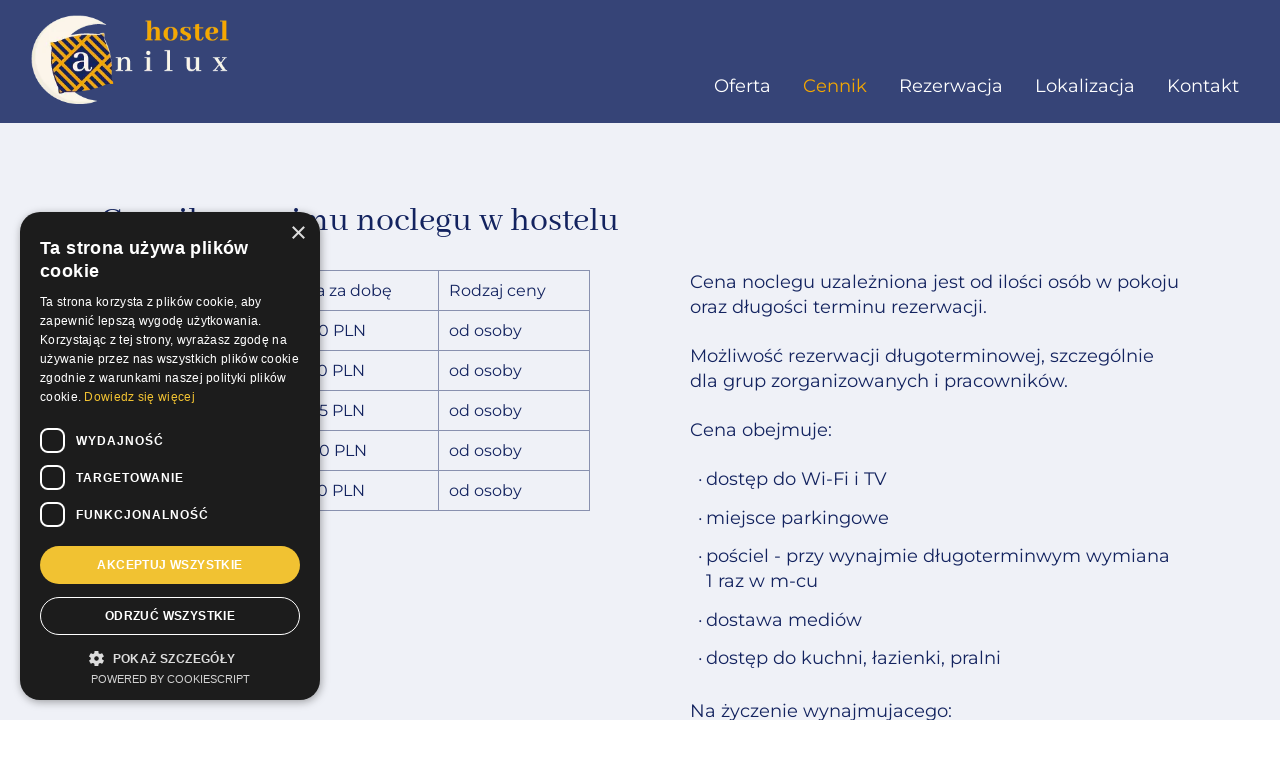

--- FILE ---
content_type: text/html; charset=UTF-8
request_url: https://noclegi.anilux.pl/cennik.html
body_size: 3497
content:
<!DOCTYPE html>
<html lang="pl">
<head>
    <meta charset="UTF-8">
    <meta name="viewport" content="width=device-width, initial-scale=1.0">
    <meta http-equiv="X-UA-Compatible" content="ie=edge">
    <title>Cennik - Tani nocleg Jelenia Góra, Hostel, Kwatery, Pokoje w Jeleniej Górze</title>
    <meta name="description" content="Noclegi Anilux to położony blisko centrum miasta hostel oferujący tanie noclegi zarówno dla grup jak i podróżujących w pojedynkę. Zapraszamy">
    <link rel="stylesheet" href="assets/css/main.css?v=2">

    <link rel="shortcut icon" href="assets/images/favicon.ico">
    <link rel="icon" type="image/png" href="assets/images/favicon.jpg" />
    <link rel="apple-touch-icon" href="assets/images/icon-57.png">
    <link rel="apple-touch-icon" sizes="72x72" href="assets/images/icon-72.png">
    <link rel="apple-touch-icon" sizes="114x114" href="assets/images/icon-114.png">
    <link rel="canonical" href="https://noclegi.anilux.pl/cennik.html">

    <script type="application/ld+json">
    {
        "@context": "https://schema.org",
        "@type": "LocalBusiness",
        "url": "http://noclegi.anilux.pl/",
        "name": "Noclegi Anilux",
        "logo": "http://noclegi.anilux.pl/assets/images/logo.jpg",
        "image": [
            "http://noclegi.anilux.pl/assets/images/logo.jpg"
        ],
        "contactPoint": {
            "@type": "ContactPoint",
            "telephone": "+48756406080",
            "contactType": "Customer service"
        },
        "telephone": "+48756406080",
        "email": "noclegi@anilux.pl",
        "address": {
            "@type": "PostalAddress",
            "streetAddress": "ul.Sobieskiego 47",
            "addressLocality": "Jelenia Góra",
            "addressRegion": "dolnośląskie",
            "postalCode": "58-500",
            "addressCountry": "PL"
        },
        "geo": {
            "@type": "GeoCoordinates",
            "latitude": 50.902903, 
            "longitude": 15.725322
        }
    }
    </script>
    <script type="text/javascript" charset="UTF-8" src="//cdn.cookie-script.com/s/c7994456b8e6bf038ea5548500282d57.js"></script>
        <!-- Global site tag (gtag.js) - Google Analytics -->
        <script async src="https://www.googletagmanager.com/gtag/js?id=G-HXEHN6ZSX0"></script>
    <script>
    window.dataLayer = window.dataLayer || [];

    function gtag() {
        dataLayer.push(arguments);
    }

    gtag('consent', 'default', {

        'ad_storage': 'denied',

        'ad_user_data': 'denied',

        'ad_personalization': 'denied',

        'analytics_storage': 'denied',

        'personalization_storage': 'denied',

        'functionality_storage': 'denied'

        });
    gtag('js', new Date());

    gtag('config', 'G-HXEHN6ZSX0');
    </script>
    <!-- Google Tag Manager -->
<script>(function(w,d,s,l,i){w[l]=w[l]||[];w[l].push({'gtm.start':
new Date().getTime(),event:'gtm.js'});var f=d.getElementsByTagName(s)[0],
j=d.createElement(s),dl=l!='dataLayer'?'&l='+l:'';j.async=true;j.src=
'https://www.googletagmanager.com/gtm.js?id='+i+dl;f.parentNode.insertBefore(j,f);
})(window,document,'script','dataLayer','GTM-5LBQMDNW');</script>
<!-- End Google Tag Manager -->
</head>

<body class="l-wrapper">
<!-- Google Tag Manager (noscript) -->
<noscript><iframe src="https://www.googletagmanager.com/ns.html?id=GTM-5LBQMDNW"
height="0" width="0" style="display:none;visibility:hidden"></iframe></noscript>
<!-- End Google Tag Manager (noscript) -->

    <header class="l-header">

    <div class="l-header__navbar-wrapper">
        <h1 class="l-header__logo-wrapper">
            <a href="https://noclegi.anilux.pl/" class="l-header__logo">

                <picture>
                    <source width="320" height="148" type="image/avif" srcset="assets/images/logo-noclegi-anilux.avif" />
                    <source width="320" height="148" type="image/webp" srcset="assets/images/logo-noclegi-anilux.webp" />
                    <img width="320" height="148" src="assets/images/logo-noclegi-anilux.png" class="l-header__logo-img"
                        alt="Noclegi Anilux" />
                </picture>

            </a>
        </h1>
        <div class="l-header__nav-wrapper">

            <nav class="c-navbar__wrapper c-navbar__wrapper--sticky js-c-navbar__parent ">

    <div class="c-nav__bg-transparent"></div>
    <div class="c-nav__bg"></div>

    <div class="c-nav__switcher-wrapper">
        <div class="c-nav__switcher js-c-nav__switcher">
            <div class="c-nav__hamburger"></div>
        </div>
    </div>

        <div class="c-navbar js-c-navbar"><ul class="c-nav" ><li class="c-nav__item  "><a class="c-nav__link" href="https://noclegi.anilux.pl/" >Oferta</a></li><li class="c-nav__item c-nav__item--active "><a class="c-nav__link" href="https://noclegi.anilux.pl/cennik.html" >Cennik</a></li><li class="c-nav__item  "><a class="c-nav__link" href="https://noclegi.anilux.pl/rezerwacja.html" >Rezerwacja</a></li><li class="c-nav__item  "><a class="c-nav__link" href="https://noclegi.anilux.pl/lokalizacja.html" >Lokalizacja</a></li><li class="c-nav__item  "><a class="c-nav__link" href="https://noclegi.anilux.pl/kontakt.html" >Kontakt</a></li></ul></div></nav>
        </div>

    </div>
</header>
<div class="l-section-bg l-section-bg--light-blue ">
    <div class="l-section l-section--small">

        <div class="l-items l-items--v-top ">
        <div class="l-items__item l-items__item--1-0 l-items__item--p-l-r-small ">
        <div class="c-header">
                <h2 class="c-header__title c-header__title--large">
                    Cennik wynajmu noclegu w&nbsp;hostelu
                </h2>
                </div>
            </div>
        <div class="l-items__item l-items__item--1-2 l-items__item--p-l-r-small ">
                


                <table border="0" cellspacing="0" class="c-table c-table--max">
                            <tr class="c-table__tr">
                                <td class="c-table__td">
                                    Rodzaj pokoju
                                </td>
                                <td class="c-table__td">
                                    Cena za dobę
                                </td>
                                <td class="c-table__td">
                                    Rodzaj ceny 
                                </td>
                            </tr>
                            <tr class="c-table__tr">
                                <td class="c-table__td">
                                    1 osobowe
                                </td>
                                <td class="c-table__td">
                                    od 60 PLN
                                </td>
                                <td class="c-table__td">
                                    od osoby
                                </td>
                            </tr>
                            <tr class="c-table__tr">
                                <td class="c-table__td">
                                    2 osobowe
                                </td>
                                <td class="c-table__td">
                                    od 50 PLN
                                </td>
                                <td class="c-table__td">
                                    od osoby
                                </td>
                            </tr>
                            <tr class="c-table__tr">
                                <td class="c-table__td">
                                    3 osobowe
                                </td>
                                <td class="c-table__td">
                                    od 45 PLN
                                </td>
                                <td class="c-table__td">
                                    od osoby
                                </td>
                            </tr>
                            <tr class="c-table__tr">
                                <td class="c-table__td">
                                    4 osobowe
                                </td>
                                <td class="c-table__td">
                                    od 40 PLN
                                </td>
                                <td class="c-table__td">
                                    od osoby
                                </td>
                            </tr>
                            <tr class="c-table__tr">
                                <td class="c-table__td">
                                    5-6 osobowe
                                </td>
                                <td class="c-table__td">
                                    od 30 PLN
                                </td>
                                <td class="c-table__td">
                                    od osoby
                                </td>
                            </tr>
                        </table>


                </div>

            <div class="l-items__item l-items__item--1-2 l-items__item--p-l-r-small ">
               

            <p class="u-p-text ">
            Cena noclegu uzależniona jest od ilości osób w pokoju oraz długości terminu rezerwacji.
            </p>
            <p class="u-p-text ">
            Możliwość rezerwacji długoterminowej, szczególnie dla grup zorganizowanych i pracowników.
            </p>
            <p class="u-p-text ">
                        Cena obejmuje:</p>              
                        <ul class="o-list">
                            <li class="o-list__item">
                            dostęp do Wi-Fi i TV
                            </li>
                            <li class="o-list__item">
                            miejsce parkingowe
                            </li>
                            <li class="o-list__item">
                            pościel - przy wynajmie długoterminwym wymiana 1 raz w m-cu
                            </li>
                            <li class="o-list__item">
                            dostawa mediów
                            </li>
                            <li class="o-list__item">
                            dostęp do kuchni, łazienki, pralni
                            </li>
</ul>


<p class="u-p-text ">
Na życzenie wynajmujacego:
</p>
<ul class="o-list">
                            <li class="o-list__item">
                            wymiana pościeli
                            </li>
                            <li class="o-list__item">
                            sprzątanie pokoju
                            </li>
</ul>
                   
                    



        </div>

        </div>
        </div>
</div>


<div class="l-section-bg l-section-bg--light-blue ">
    <div class="l-section l-section--small">

        <div class="l-items l-items--v-center ">
        <div class="l-items__item l-items__item--1-0 l-items__item--p-l-r-small ">

        <div class="swiper mySwiper">
                    <div class="swiper-wrapper c-gallery">

                        <picture class="swiper-slide c-gallery__item">
                            <img src="assets/images/budynek-p-1.jpg"
                                alt="Tanie noclegi Jelenia Góra" class="o-img c-gallery__img" />
                        </picture>

                        <picture class="swiper-slide c-gallery__item">
                            <img src="assets/images/pokoj-p-4.jpg"
                                alt="Hostel Anilux Jelenia Góra" class="o-img c-gallery__img" />
                        </picture> 


                        <picture class="swiper-slide c-gallery__item">
                            <img src="assets/images/wejscie-p-2.jpg"
                                alt="Noclegi pracownicze Jelenia Góra" class="o-img c-gallery__img" />
                        </picture>

                    </div>
                    <div class="swiper-pagination"></div>
                </div>

            </div>
            
      


        </div>
        </div>
</div>

<section class="l-section-bg">

    <div class="l-section l-section--small-large">

        <div class="c-header u-center">

            <h2 class="c-header__action-title">Nie czekaj dłużej, zapytaj o&nbsp;dostępne miejsce noclegowe w&nbsp;Hostelu Anilux</h2>

                <p class="u-p-text">
                        Zadzwoń tel.: <a href="tel:+48756406080" class="o-link u-text-large">+48 756 40 60 80</a> 
                        <br>lub prześlij <a href="rezerwacja.html" class="o-button">formularz rezerwacji</a>
                        </p>
        </div>
        </div>
    
</section>
<section class="l-section-bg">
        <div class="l-section l-section--x-small">

        <div class="swiper mySwiper">
                    <div class="swiper-wrapper c-gallery">

                        <picture class="swiper-slide c-gallery__item">


                            <source width="480" height="360" type="image/avif" srcset="assets/images/korytarz-480.avif"
                            media="(max-width: 500px)" />
                            <source width="600px" height="450px" type="image/avif" srcset="assets/images/korytarz-600.avif"
                            media="(max-width: 640px)" />                            
                            <source width="480" height="360" type="image/avif" srcset="assets/images/korytarz-480.avif" 
                            media="(min-width: 640px)"/>


                            <source width="480" height="360" type="image/webp" srcset="assets/images/korytarz-480.webp"
                            media="(max-width: 500px)" />
                            <source width="600px" height="450px" type="image/webp" srcset="assets/images/korytarz-600.webp"
                            media="(max-width: 640px)" />                            
                            <source width="480" height="360" type="image/webp" srcset="assets/images/korytarz-480.webp" 
                            media="(min-width: 640px)"/>


                            <source width="480" height="360" type="image/jpeg" srcset="assets/images/korytarz-480.jpg"
                            media="(max-width: 500px)" />
                            <source width="600px" height="450px" type="image/jpeg" srcset="assets/images/korytarz-600.jpg"
                            media="(max-width: 640px)" />                            
                            <img width="480" height="360" src="assets/images/korytarz-480.jpg"
                                alt="Tanie noclegi Jelenia Góra" class="o-img c-gallery__img" />
                        </picture>                           

                        <picture class="swiper-slide c-gallery__item">                            

                            <source width="480" height="360" type="image/avif" srcset="assets/images/kuchnia-2-480.avif"
                            media="(max-width: 500px)" />
                            <source width="600px" height="450px" type="image/avif" srcset="assets/images/kuchnia-2-600.avif"
                            media="(max-width: 640px)" />
                            <source width="480" height="360" type="image/avif" srcset="assets/images/kuchnia-2-480.avif" 
                            media="(min-width: 640px)"/>

                            <source width="480" height="360" type="image/webp" srcset="assets/images/kuchnia-2-480.webp"
                            media="(max-width: 500px)" />
                            <source width="600px" height="450px" type="image/webp" srcset="assets/images/kuchnia-2-600.webp"
                            media="(max-width: 640px)" />
                            <source width="480" height="360" type="image/webp" srcset="assets/images/kuchnia-2-480.webp" 
                            media="(min-width: 640px)"/>

                            <source width="480" height="360" type="image/jpeg" srcset="assets/images/kuchnia-2-480.jpg"
                            media="(max-width: 500px)" />
                            <source width="600px" height="450px" type="image/jpeg" srcset="assets/images/kuchnia-2-600.jpg"
                            media="(max-width: 640px)" />                            
                            <img width="480" height="360" src="assets/images/kuchnia-2-480.jpg"
                                alt="Tanie noclegi Jelenia Góra" class="o-img c-gallery__img" />
                        </picture>  

                        <picture class="swiper-slide c-gallery__item">
                            <source width="480" height="360" type="image/avif" srcset="assets/images/pokoj-3-480.avif"
                            media="(max-width: 500px)" />
                            <source width="600px" height="450px" type="image/avif" srcset="assets/images/pokoj-3-600.avif"
                            media="(max-width: 640px)" />
                            <source width="480" height="360" type="image/avif" srcset="assets/images/pokoj-3-480.avif"
                            media="(min-width: 640px)" />                            

                            <source width="480" height="360" type="image/webp" srcset="assets/images/pokoj-3-480.webp"
                            media="(max-width: 500px)" />                            
                            <source width="600px" height="450px" type="image/webp" srcset="assets/images/pokoj-3-600.webp"
                            media="(max-width: 640px)" />
                            <source width="480" height="360" type="image/webp" srcset="assets/images/pokoj-3-480.webp" 
                            media="(min-width: 640px)"/>                            

                            <source width="480" height="360" type="image/jpeg" srcset="assets/images/pokoj-3-480.jpg"
                            media="(max-width: 500px)" />                            
                            <source width="600px" height="450px" type="image/jpeg" srcset="assets/images/pokoj-3-600.jpg"
                            media="(max-width: 640px)" />
                            <img width="480" height="360" src="assets/images/pokoj-3-480.jpg"
                                alt="Tanie noclegi Jelenia Góra" class="o-img c-gallery__img" />
                        </picture> 

                    </div>
                    <div class="swiper-pagination"></div>
                </div>

    </div>
</section> 
<footer class="l-footer" id="kontakt">


    <div class="l-section l-section--small l-section--text">

        <div class="l-items l-items--v-center">
        <div class="l-items__item l-items__item--1-3 ">
        <h3 class="o-header u-white">Noclegi Anilux<br>
               Jelenia Góra, ul.Sobieskiego 47

            </h3>
                </div>

            <div class="l-items__item l-items__item--2-3 ">

                <p class="u-p-text">

                Dodatkowe informacje i rezerwacja pod numerem telefonu:
                756 40 60 80 w&nbsp;godzinach od 8.00 do 21.00
 
                
                </p>
                <div class="u-border-seperator">
                </div>

                <p class="u-p-text">
<a href="https://noclegi.anilux.pl/oferta.html" class="o-link o-link--menu">Hostel Anilux</a>
<a href="https://noclegi.anilux.pl/noclegi-pracownicze.html" class="o-link  o-link--menu">Noclegi pracownicze</a>
<a href="https://noclegi.anilux.pl/rezerwacja.html" class="o-link  o-link--menu">Rezerwacja</a>
<a href="https://noclegi.anilux.pl/lokalizacja.html" class="o-link  o-link--menu">Lokalizacja</a>
<a href="https://noclegi.anilux.pl/kontakt.html" class="o-link  o-link--menu">Kontakt</a>
                </p>

        </div>

        </div>
        <div class="l-items l-items--v-center">




        </div>
        </div>

</footer>
    <script type="text/javascript" src="https://noclegi.anilux.pl/assets/js/scripts.js?v=2"></script>

</body>


</html>

--- FILE ---
content_type: text/css
request_url: https://noclegi.anilux.pl/assets/css/main.css?v=2
body_size: 10151
content:
@charset "UTF-8";*,:after,:before{box-sizing:border-box}article,aside,details,figcaption,figure,footer,header,hgroup,menu,nav,section{display:block}.o-button{background-color:#13235f;border:1px solid #13235f;border-radius:1.25rem;box-shadow:0 2px 6px rgba(0,0,0,.2);color:#fff;cursor:pointer;display:inline-block;font-family:Montserrat,Arial,sans-serif;font-size:18px;font-size:1.125rem;line-height:1.44;margin:.75em;padding:.625rem 1.25rem;position:relative;text-decoration:none;transition:background-color .5s ease .25s,border-color .5s ease .25s,color .5s ease .25s}.o-button:active,.o-button:focus,.o-button:hover{background-color:#364477;border-color:#364477;color:#fff}.o-button--small{border-radius:2rem;font-size:16px;font-size:1rem;line-height:1.44;padding:.75rem 1rem}.o-button--ghost{background-color:transparent;border:1px solid #fff;box-shadow:none;color:#fff}.o-button--ghost:active,.o-button--ghost:focus,.o-button--ghost:hover{background-color:transparent;border-color:#d9d9d9;color:#fff}.o-header{font-family:Abhaya Libre,sans-serif;font-size:24px;font-size:1.5rem;font-weight:400;-webkit-hyphens:none;hyphens:none;line-height:1.25;margin-bottom:1em;margin-top:.5em}.o-img{display:inline-block;margin:0;max-width:100%;overflow:hidden;padding:0;position:relative}.o-link{color:#13235f;text-decoration:none;transition:color .5s ease .25s}.o-link:active,.o-link:hover{color:#54bb54}.o-link:active,.o-link:focus,.o-link:hover{outline:0;text-decoration:none}.o-link--decoration{text-decoration:underline}.o-link--menu{color:#fff;min-height:48px;padding:1rem}.o-link--menu:active,.o-link--menu:hover{color:#fad380;outline:0;text-decoration:none}.o-list{font-size:18px;font-size:1.125rem;font-weight:400;line-height:1.44;list-style:none;margin:0 0 1.75rem .5rem;padding:0}.o-list__item{margin-bottom:.75em;padding-left:.5rem;position:relative}.o-list__item:before{content:"·";left:0;position:absolute}.u-align--left{float:left;margin:.5em .5em .5em 0}.u-align--right{float:right;margin:.5em 0 .5em .5em}.u-align--center{clear:both;display:block;margin:0 auto .5em}.u-align--none{margin:0 0 .5em}.u-float--left{float:left}.u-float--right{float:right}.u-float--clear{clear:both}.u-center{text-align:center}.u-left{text-align:left}.u-right{text-align:right}.u-justify{text-align:justify}.u-uppercase{text-transform:uppercase}.u-capitalize{font-variant:small-caps}.u-bolder,b{font-weight:600!important}.u-letter-spacing{letter-spacing:1px}.u-p-text{font-size:18px;font-size:1.125rem;font-weight:400;line-height:1.44;margin-bottom:1.5rem;margin-top:0;padding:0}.u-text-huge{font-size:32px;font-size:2rem}.u-text-x-large{font-size:28px;font-size:1.75rem;line-height:1.28}.u-text-large{font-size:26px;font-size:1.625rem}.u-text-medium{font-size:20px;font-size:1.25rem}.u-mlr-x_5{margin-left:.5em;margin-right:.5em}.u-mb-0{margin-bottom:0}.u-pb-0{padding-bottom:0}.u-pb-end{padding-bottom:3.125rem}.u-pt-start{padding-top:3.125rem}.u-s-large{height:12.5rem}.u-s-medium{height:6.25rem}.u-s-small{height:3.125rem}.u-s-x-small{height:1.5625rem}.u-border-seperator{border-top:2px solid #8991af;line-height:1.44;margin-bottom:1.5rem}.screen-reader-text{clip:rect(1px,1px,1px,1px);word-wrap:normal!important;height:1px;overflow:hidden;position:absolute!important;width:1px}.screen-reader-text:focus{clip:auto!important;background-color:#f1f1f1;border-radius:3px;box-shadow:0 0 2px 2px rgba(0,0,0,.6);color:#21759b;display:block;font-size:14px;font-size:.875rem;font-weight:700;height:auto;left:5px;line-height:normal;padding:15px 23px 14px;text-decoration:none;top:5px;width:auto;z-index:100000}.l-html{box-sizing:border-box;margin:0;padding:0}.l-wrapper{color:#364477;font-family:Montserrat,Arial,sans-serif;font-size:16px;font-size:1rem;font-weight:400;-webkit-hyphens:none;hyphens:none;line-height:1.2;margin:0 auto;min-width:320px;padding:0;width:100%}.l-header{background-color:#364477;color:#fff;padding-bottom:0;padding-top:0;position:relative}.l-header__navbar-wrapper{align-items:center;clear:both;display:flex;flex-direction:row;flex-wrap:nowrap;height:inherit;justify-content:space-between;margin:0 auto;max-height:inherit;max-width:1280px;min-height:inherit;min-width:320px;overflow:visible;padding:0;position:relative;width:100%}.l-header__logo-wrapper{font-size:16px;font-size:1rem;margin:0;padding:.625rem 1.5625rem;width:260px}.l-header__logo{color:#fff;display:block;font-weight:400;max-width:100%;text-decoration:none;white-space:nowrap}.l-header__logo-img{height:auto;width:100%}.l-header__nav-wrapper{align-items:flex-end;display:flex;flex-direction:row;flex-wrap:wrap;padding:.625rem 1.5625rem;position:relative}.l-header__lang-buttons-wrapper{align-items:center;display:flex;flex-direction:row;flex-wrap:nowrap;justify-content:right;padding:.625em .25em}.l-header__lang-button{align-items:center;cursor:pointer;display:flex;flex-direction:row;flex-wrap:nowrap;font-size:14px;font-size:.875rem;justify-content:center;line-height:1.5;margin-left:.25em;overflow:hidden;position:relative;text-decoration:none;transition:border-color .5s ease .25s}.l-header__lang-button,.l-header__lang-button--active,.l-header__lang-button:active,.l-header__lang-button:focus,.l-header__lang-button:hover{border:2px solid #453c35}.l-header__lang-button-img{display:flex;height:inherit;margin:0 auto;padding:0;width:auto}.l-footer{background-color:#364477;color:#fff}.l-footer__page-name{color:#d9d9d9;font-size:18px;font-size:1.125rem;font-weight:600;line-height:1.44;margin:0;text-align:center}.l-section{clear:both;margin:0 auto;max-width:1280px;min-width:320px;overflow:visible;position:relative;width:100%}.l-section--text p:last-child{margin-bottom:0}.l-section--x-small{padding:1.5625rem}.l-section--small{padding:3.125rem}.l-section--x-small-0{padding:1.5625rem 0}.l-section--small-large{padding:3.125rem 12.5rem}.l-section--x-small-large{padding:1.5625rem 12.5rem}.l-section--0-0-medium-0{padding:0 0 6.25rem}.l-section-border{max-width:none}.l-section-border--dark-blue{border:1px solid #13235f}.l-section-border--dark-blue-semi-light{border:1px solid #364477}.l-section-bg{max-width:none}.l-section-bg--max-height{height:100%;height:100vh}.l-section-bg--l-gradient{background-image:linear-gradient(180deg,#c4c7cc,#eeeff1 25%)}.l-section-bg--l-gradient-2{background-image:linear-gradient(180deg,#c4c7cc,#eeeff1 75%)}.l-section-bg--img{background-position:50%;background-repeat:no-repeat;-ms-background-size:cover;background-size:cover;min-height:400px;position:relative}.js-jpg .l-section-bg--home-2{background-image:url(../images/bg-home-2.jpg)}.js-webp .l-section-bg--home-2{background-image:url(../images/bg-home-2.webp)}.js-avif .l-section-bg--home-2{background-image:url(../images/bg-home-2.avif)}.js-jpg .l-section-bg--home-1{background-image:url(../images/bg-home-1.jpg)}.js-webp .l-section-bg--home-1{background-image:url(../images/bg-home-1.webp)}.js-avif .l-section-bg--home-1{background-image:url(../images/bg-home-1.avif)}.js-jpg .l-section-bg--home-3{background-image:url(../images/bg-home-3.jpg)}.js-webp .l-section-bg--home-3{background-image:url(../images/bg-home-3.webp)}.js-avif .l-section-bg--home-3{background-image:url(../images/bg-home-3.avif)}.js-jpg .l-section-bg--home-4{background-image:url(../images/bg-home-4.jpg)}.js-webp .l-section-bg--home-4{background-image:url(../images/bg-home-4.webp)}.js-avif .l-section-bg--home-4{background-image:url(../images/bg-home-4.avif)}.js-jpg .l-section-bg--home-5{background-image:url(../images/bg-home-5.jpg)}.js-webp .l-section-bg--home-5{background-image:url(../images/bg-home-5.webp)}.js-avif .l-section-bg--home-5{background-image:url(../images/bg-home-5.avif)}.js-jpg .l-section-bg--home-6{background-image:url(../images/bg-home-6.jpg)}.js-webp .l-section-bg--home-6{background-image:url(../images/bg-home-6.webp)}.js-avif .l-section-bg--home-6{background-image:url(../images/bg-home-6.avif)}.js-jpg .l-section-bg--home-7{background-image:url(../images/bg-home-7.jpg)}.js-webp .l-section-bg--home-7{background-image:url(../images/bg-home-7.webp)}.js-avif .l-section-bg--home-7{background-image:url(../images/bg-home-7.avif)}.js-jpg .l-section-bg--home-8{background-image:url(../images/bg-home-8.jpg)}.js-webp .l-section-bg--home-8{background-image:url(../images/bg-home-8.webp)}.js-avif .l-section-bg--home-8{background-image:url(../images/bg-home-8.avif)}.l-section-bg--white{background-color:#fff;color:#13235f}.l-section-bg--brown{background-color:#453c35;color:#fff}.l-section-bg--light-blue{background-color:#eff1f7;color:#13235f}.l-section-paralax{background-attachment:scroll;background-attachment:fixed!important;background-position:50%;background-repeat:no-repeat;-ms-background-size:cover;background-size:cover;position:relative}.l-section-gradient{background:#fff}.l-items{align-items:center;display:flex;flex-direction:row;flex-wrap:wrap;padding:0}.l-items--row-rev{flex-direction:row-reverse}.l-items--col{flex-direction:column}.l-items--col-rev{flex-direction:column-reverse}.l-items--center{justify-content:center}.l-items--left{justify-content:flex-start}.l-items--right{justify-content:flex-end}.l-items--between{justify-content:space-between}.l-items--v-top{align-items:flex-start}.l-items--v-bottom{align-items:flex-end}.l-items--v-center{align-items:center}.l-items__item{padding:0}.l-items__item--p-b0{padding-bottom:0}.l-items__item--p-b-small{padding-bottom:3.125rem}.l-items__item--p-b-x-small{padding-bottom:1.5625rem}.l-items__item--p-l-r-small{padding-left:3.125rem;padding-right:3.125rem}.l-items__item--p-l-medium{padding-left:6.25rem}.l-items__item--p-r-medium{padding-right:6.25rem}.l-items__item--start{align-self:flex-start;margin-right:auto}.l-items__item--end{align-self:flex-end;margin-left:auto}.l-items__item--1-0{width:100%}.l-items__item--1-2{width:50%}.l-items__item--1-3{width:33.3333%;width:33.3333333333%}.l-items__item--2-3{width:66.6666%;width:66.6666666667%}.l-items__item--1-4{width:25%}.l-items__item--3-4{width:75%}.l-items__item--1-5{width:20%}.l-items__item--1-10{width:10%}.c-icon-box{align-items:center;display:flex;flex-direction:row;flex-wrap:nowrap;padding:0}.c-icon-box__icon{align-items:center;background:#dd2d26;border-radius:50%;box-shadow:0 4px 10px rgba(0,0,0,.2);display:flex;flex-direction:row;flex-wrap:nowrap;height:80px;justify-content:center;width:80px}.c-icon-box__icon-img{width:50%}.c-icon-box__text{color:#dd2d26;font-size:22px;font-size:1.375rem;font-weight:600;line-height:1.2;margin:0 0 0 .625rem}.c-icon-in-text{align-items:flex-start;justify-content:space-between}.c-icon-in-text,.c-icon-in-text__icon-wrapper{display:flex;flex-direction:row;flex-wrap:wrap}.c-icon-in-text__icon-wrapper{align-items:center;justify-content:flex-start;padding-right:1rem;width:33.3333%;width:33.3333333333%}.c-icon-in-text__text{font-size:18px;font-size:1.125rem;font-weight:400;line-height:1.44;margin:0;padding:0;text-align:justify;width:66.6666%;width:66.6666666667%}.c-icon-in-text__icon-text{color:#dd2d26;font-size:22px;font-size:1.375rem;font-weight:600;line-height:1.2;margin:0 0 0 .625rem}.c-icon-in-text__icon{align-items:center;background:#dd2d26;border-radius:50%;box-shadow:0 4px 10px rgba(0,0,0,.2);display:flex;flex-direction:row;flex-wrap:nowrap;height:80px;justify-content:center;width:80px}.c-icon-in-text__icon-img{width:50%}.c-icon-text{padding:.625rem 0 1.25rem}.c-icon-text,.c-icon-text__icon{align-items:center;display:flex;flex-direction:row;flex-wrap:nowrap}.c-icon-text__icon{background:#dd2d26;border-radius:50%;box-shadow:0 4px 10px rgba(0,0,0,.2);height:50px;justify-content:center;width:50px}.c-icon-text__icon-img{width:30px}.c-icon-text__text{color:#dd2d26;font-size:24px;font-size:1.5rem;font-weight:600;line-height:1.2;margin:0 0 0 .5rem}.c-gallery{align-items:center;display:flex;flex-wrap:nowrap;gap:1.5625rem;justify-content:center}.c-gallery--col{flex-direction:column}.c-gallery__item{line-height:0;margin:0;padding:0;width:33.33%!important}.c-gallery__item--max{width:100%!important}.c-gallery__img{display:block;height:100%;margin:0 auto;max-width:100%;-o-object-fit:cover;object-fit:cover;padding:0;width:100%}.c-gallery-vertical__img{height:auto}.c-header--left{margin-left:1.5625rem}.c-header__action-title{font-size:32px;font-size:2rem;font-weight:400;line-height:1.2;margin-bottom:.75em;margin-top:.75em}.c-header__title{font-family:Abhaya Libre,sans-serif;font-size:32px;font-size:2rem;font-weight:400;line-height:1.2;margin-bottom:.75em;margin-top:.75em}.c-header__title--large{font-size:36px;font-size:2.25rem}.c-header__title--small{font-size:24px;font-size:1.5rem}.c-header__title--maxset{margin-left:auto;margin-right:auto;max-width:90%;min-width:320px;text-align:center}.c-hero{align-items:center;display:flex;flex-direction:column;flex-wrap:nowrap;padding:1.5625rem;text-align:center}.c-hero__title{color:#fff;font-family:Abhaya Libre,sans-serif;font-size:48px;font-size:3rem;font-style:normal;font-variant:small-caps;font-weight:400;line-height:1.2;margin:3.125rem;text-align:left}.c-hero__subtitle{display:block;font-size:24px;font-size:1.5rem;font-variant:normal}.c-hero__bg{align-items:flex-end;background-color:#eff1f7;background-position:50%;background-repeat:no-repeat;background-size:cover;display:flex;flex-direction:row;flex-wrap:nowrap;justify-content:left;min-height:600px;position:relative;width:100%}.js-jpg .c-hero__bg{background-image:url(../images/bg-home-slider.jpg)}.js-webp .c-hero__bg{background-image:url(../images/bg-home-slider.webp)}.js-avif .c-hero__bg{background-image:url(../images/bg-home-slider.avif)}.c-hero__bg--2{background-image:url(../images/bg-home-slider-2.jpg)}.js-webp .c-hero__bg--2{background-image:url(../images/bg-home-slider-2.webp)}.js-avif .c-hero__bg--2{background-image:url(../images/bg-home-slider-2.avif)}.c-hero__overlay{align-items:flex-end;background:linear-gradient(180deg,rgba(15,17,16,0) 0,rgba(15,17,16,0) 75%,rgba(15,17,16,.75));display:flex;flex-direction:row;flex-wrap:nowrap;height:100%;justify-content:left;position:absolute;width:100%;z-index:200}.c-hero__bg-text{width:100%}.c-google-map{height:420px;overflow:hidden;position:relative;width:100%}.c-google-map iframe{border:0;height:100%;width:100%}.c-navbar{padding-top:3.125rem}@keyframes show-menu{0%{transform:translateX(0)}to{transform:translateX(-100%)}}@keyframes hide-menu{0%{transform:translateX(-100%)}to{transform:translateX(0)}}.c-navbar__wrapper{align-items:flex-end;display:flex;flex-direction:row;flex-wrap:nowrap;justify-content:flex-start;width:100%}.c-nav__hamburger,.c-nav__hamburger:after,.c-nav__hamburger:before{background-color:#fff;content:"";display:inline-block;height:1px;left:auto;position:relative;top:0;transition:all .5s;width:100%}.c-nav{align-items:center;display:flex;flex-direction:row;flex-wrap:nowrap;justify-content:flex-start;list-style:none;margin:0;padding:0}.c-nav__bg-transparent{display:none}.is-c-navbar--active .c-nav__bg-transparent{background:rgba(137,145,175,.5);transform:translateX(0)}.c-nav__bg{display:none}.c-nav__switcher-wrapper{display:none;position:absolute;right:-100%;top:.625rem;z-index:99}.c-nav__switcher{align-items:center;background:#13235f;border-radius:1.25rem;box-shadow:0 2px 6px rgba(0,0,0,.2);color:#fff;cursor:pointer;display:flex;flex-direction:row;flex-wrap:nowrap;height:2.5rem;justify-content:center;line-height:1;padding:.625rem;transition:background-color .5s ease .25s,border-color .5s ease .25s;width:2.5rem}.c-nav__switcher:active,.c-nav__switcher:focus,.c-nav__switcher:hover{background:#364477}.is-c-nav__switcher--open .c-nav__hamburger{background-color:transparent}.c-nav__hamburger:before{left:0;position:absolute;top:-.5rem}.is-c-nav__switcher--open .c-nav__hamburger:before{top:0;transform:rotate(45deg)}.c-nav__hamburger:after{left:0;position:absolute;top:.5rem}.is-c-nav__switcher--open .c-nav__hamburger:after{top:0;transform:rotate(-45deg)}.c-nav__item{display:block;margin:0;padding:0}.c-nav__link{color:#fff;display:block;font-family:Montserrat,Arial,sans-serif;font-size:18px;font-size:1.125rem;font-weight:400;padding:1rem;position:relative;text-align:center;text-decoration:none;transition:color .5s ease .25s}.c-nav__item--active .c-nav__link{color:#f4a700}.c-nav__link:hover{color:#fad380}.is-c-navbar--active{overflow-y:hidden;position:relative;z-index:1!important}.c-product-box{color:#6e737b;padding-bottom:3.125rem;padding-top:3.125rem}.c-product-box__items-wrapper{align-content:space-between;align-items:flex-start;margin-left:-.3125rem;margin-right:-.3125rem}.c-product-box__item-wrapper{padding:.3125rem}.c-product-box__item{align-items:flex-start;background-image:radial-gradient(50% 50% at 50% 50%,#fff 0,#eeeff1 100%);display:flex;flex-direction:row;flex-wrap:nowrap;justify-content:center;overflow:hidden;position:relative;z-index:1}.c-product-box__item:before{background-image:radial-gradient(50% 50% at 50% 50%,#fff 0,#fff 100%);border-bottom:2px solid #6e737b;bottom:0;box-shadow:0 4px 15px rgba(0,0,0,.2);content:"";left:0;opacity:0;position:absolute;right:0;top:0;transition:opacity .5s linear;z-index:-1}.c-product-box__item:hover:before{opacity:1}.c-product-box--items-3 .c-product-box__item{height:380px}.c-product-box--items-4 .c-product-box__item{height:380px}.c-product-box__img{height:auto;margin:0 auto;max-width:250px;width:100%}.c-product-box__text-wrapper{align-items:center;bottom:0;display:flex;flex-direction:row;flex-wrap:nowrap;justify-content:center;position:absolute;width:100%}.c-product-box__text{color:#6e737b;font-size:22px;font-size:1.375rem;font-weight:600;line-height:1.2;margin:0 .625rem 3.125rem;text-align:center;text-decoration:none}.c-info-box{margin-bottom:1.5625rem;margin-top:1.5625rem;padding-left:1.5625rem;padding-right:1.5625rem}.c-info-box__info{align-items:center;display:flex;flex-direction:row;flex-wrap:nowrap;font-size:18px;font-size:1.125rem;font-weight:400;line-height:1.7;margin:0 0 1.25rem}.c-info-box__icon-wrapper{align-items:center;display:flex;flex-direction:row;flex-wrap:nowrap;height:20px;justify-content:center;margin-right:.625rem;width:20px}.c-info-box__link{color:#fff;text-decoration:none}.c-alert{display:block;font-family:Montserrat,Arial,sans-serif;font-size:16px;font-size:1rem;font-weight:600;line-height:1.6;position:relative;text-align:center}.c-alert__error{background-color:#e24d47}.c-alert__correct,.c-alert__error{border-radius:.5rem;box-shadow:0 4px 15px rgba(0,0,0,.2);color:#fff;padding:1em}.c-alert__correct{background-color:#6ec56e}.c-form-wrapper{margin:0 auto;max-width:680px!important;padding-bottom:3.125rem;padding-left:1.5625rem;padding-right:1.5625rem}.c-cform{color:#454b55;font-size:14px;font-size:.875rem;font-weight:600;line-height:1.44}.c-cform__row{align-items:flex-start;display:flex;flex-direction:row;flex-wrap:nowrap;gap:.625rem}.c-cform__column{align-items:flex-start;display:flex;flex-direction:column;flex-wrap:nowrap}.c-cform__item--1-2{margin:.625rem 0;width:50%}.c-cform__item--1-3{margin:.625rem 0;width:33.3333%}.c-cform__item--1-0{justify-content:flex-end;margin:.625rem 0;width:100%}.c-cform__title{width:100%}.c-cform__label,.c-cform__title{color:#6e737b;display:block;font-size:16px;font-size:1rem;font-weight:600;line-height:1.44}.c-cform__label{background-color:transparent;cursor:pointer;margin-bottom:.5rem;padding-left:.25em;text-align:left}.c-cform__label.is-error-value{color:#e24d47}.c-cform__label-require{color:#dd2d26}.c-cform__input{appearance:none;-webkit-appearance:none;-moz-appearance:none;-webkit-backface-visibility:hidden;background-color:transparent;border:2px solid #c4c7cc;border-radius:.5rem;box-sizing:border-box;color:#0a0b0d;display:inline-block;font-family:Montserrat,Arial,sans-serif;font-size:16px;font-size:1rem;font-weight:600;letter-spacing:1px;line-height:1.44;margin-bottom:1em;margin-top:0;outline:0;outline-offset:0;padding:.5em 1em;position:relative;text-align:left;text-decoration:none;transition:box-shadow .5s;width:100%}.c-cform__input:-webkit-autofill,.c-cform__input:-webkit-autofill:focus,.c-cform__input:-webkit-autofill:hover{-webkit-text-fill-color:#0a0b0d;border:2px solid #c4c7cc;-webkit-transition:background-color 5000s ease-in-out 0s;transition:background-color 5000s ease-in-out 0s}.c-cform__input:focus{appearance:none;-webkit-appearance:none;-moz-appearance:none;background-color:#fff;outline:0;outline-offset:0}.c-cform__input--error{background-color:#e24d47}.c-cform__input.is-error-value{border-color:#e24d47}.c-cform__textarea{appearance:none;-webkit-appearance:none;-moz-appearance:none;-webkit-backface-visibility:hidden;background-color:transparent;border:2px solid #c4c7cc;border-radius:.5rem;box-sizing:border-box;color:#0a0b0d;display:inline-block;font-family:Montserrat,Arial,sans-serif;font-size:16px;font-size:1rem;font-weight:600;letter-spacing:1px;line-height:1.44;margin-bottom:1em;margin-top:0;min-height:13.5em;outline:0;outline-offset:0;padding:.5em 1em;position:relative;resize:vertical;text-align:left;text-decoration:none;transition:box-shadow .5s;width:100%}.c-cform__textarea:-webkit-autofill,.c-cform__textarea:-webkit-autofill:focus,.c-cform__textarea:-webkit-autofill:hover{-webkit-text-fill-color:#0a0b0d;border:2px solid #c4c7cc;-webkit-transition:background-color 5000s ease-in-out 0s;transition:background-color 5000s ease-in-out 0s}.c-cform__textarea:focus{appearance:none;-webkit-appearance:none;-moz-appearance:none;background-color:#fff;outline:0;outline-offset:0}.c-cform__textarea--error{background-color:#e24d47}.c-cform__textarea.is-error-value{border-color:#e24d47}.c-cform__submit{align-self:flex-end;margin-bottom:.5em;margin-top:.5em}.c-cform__checkbox{display:none}.c-cform__checkbox+.c-cform__checkbox-label{cursor:pointer}.c-cform__checkbox+.c-cform__checkbox-label:before{border:2px solid #c4c7cc;border-radius:.25em;color:transparent;content:"";display:inline-block;height:1.5em;line-height:1.25rem;margin-right:.25em;text-align:center;transition:.2s;vertical-align:bottom;width:1.5em}.c-cform__checkbox+.c-cform__checkbox-label:active:before{transform:scale(.75)}.c-cform__checkbox:checked+.c-cform__checkbox-label{color:#54bb54;font-weight:600}.c-cform__checkbox:checked+.c-cform__checkbox-label:before{background-color:#54bb54;border-color:#54bb54;color:#fff;content:"✔";font-weight:400}.c-cform__checkbox:disabled+.c-cform__checkbox-label:before{border-color:#c4c7cc;transform:scale(1)}.c-cform__checkbox:checked:disabled+.c-cform__checkbox-label:before{background-color:#c4c7cc;border-color:#c4c7cc;transform:scale(1)}.c-cform--hidden{height:0;overflow:hidden}.js-holder-info{position:relative;width:100%}.js-holder-info__span{color:#000;margin-bottom:.5em;margin-top:.5em;padding:1em;pointer-events:none;position:absolute;transform:translateY(0);transition:.2s;z-index:10}.js-holder-info.is-error-value .js-holder-info__span,.js-holder-info.is-focussed .js-holder-info__span,.js-holder-info.is-value .js-holder-info__span{border-radius:1em;display:inline-block;font-size:14px;font-size:.875rem;letter-spacing:1px;line-height:14px;padding:.5em .75em;text-transform:uppercase;transform:translateX(14px) translateY(-.75em)}.js-holder-info.is-focussed .js-holder-info__span{background-color:#c4c7cc;color:#fff}.js-holder-info.is-value:not(.is-focussed) .js-holder-info__span{background-color:#54bb54;color:#fff}.js-holder-info.is-error-value .js-holder-info__span,.js-holder-info.is-value.is-error-value:not(.is-focussed) .js-holder-info__span{background-color:#e24d47;color:#fff}.c-table{border:0;border-collapse:collapse;margin-bottom:1rem}.c-table--max{width:100%}.c-table__td{border:1px solid #8991af;padding:.625rem}.c-loader{margin:1rem auto;text-align:center}.c-loader,.c-loader img{height:auto;width:100px}@font-face{font-family:swiper-icons;font-style:normal;font-weight:400;src:url("data:application/font-woff;charset=utf-8;base64, [base64]//wADZ2x5ZgAAAywAAADMAAAD2MHtryVoZWFkAAABbAAAADAAAAA2E2+eoWhoZWEAAAGcAAAAHwAAACQC9gDzaG10eAAAAigAAAAZAAAArgJkABFsb2NhAAAC0AAAAFoAAABaFQAUGG1heHAAAAG8AAAAHwAAACAAcABAbmFtZQAAA/gAAAE5AAACXvFdBwlwb3N0AAAFNAAAAGIAAACE5s74hXjaY2BkYGAAYpf5Hu/j+W2+MnAzMYDAzaX6QjD6/4//Bxj5GA8AuRwMYGkAPywL13jaY2BkYGA88P8Agx4j+/8fQDYfA1AEBWgDAIB2BOoAeNpjYGRgYNBh4GdgYgABEMnIABJzYNADCQAACWgAsQB42mNgYfzCOIGBlYGB0YcxjYGBwR1Kf2WQZGhhYGBiYGVmgAFGBiQQkOaawtDAoMBQxXjg/wEGPcYDDA4wNUA2CCgwsAAAO4EL6gAAeNpj2M0gyAACqxgGNWBkZ2D4/wMA+xkDdgAAAHjaY2BgYGaAYBkGRgYQiAHyGMF8FgYHIM3DwMHABGQrMOgyWDLEM1T9/w8UBfEMgLzE////P/5//f/V/xv+r4eaAAeMbAxwIUYmIMHEgKYAYjUcsDAwsLKxc3BycfPw8jEQA/[base64]/uznmfPFBNODM2K7MTQ45YEAZqGP81AmGGcF3iPqOop0r1SPTaTbVkfUe4HXj97wYE+yNwWYxwWu4v1ugWHgo3S1XdZEVqWM7ET0cfnLGxWfkgR42o2PvWrDMBSFj/IHLaF0zKjRgdiVMwScNRAoWUoH78Y2icB/yIY09An6AH2Bdu/UB+yxopYshQiEvnvu0dURgDt8QeC8PDw7Fpji3fEA4z/PEJ6YOB5hKh4dj3EvXhxPqH/SKUY3rJ7srZ4FZnh1PMAtPhwP6fl2PMJMPDgeQ4rY8YT6Gzao0eAEA409DuggmTnFnOcSCiEiLMgxCiTI6Cq5DZUd3Qmp10vO0LaLTd2cjN4fOumlc7lUYbSQcZFkutRG7g6JKZKy0RmdLY680CDnEJ+UMkpFFe1RN7nxdVpXrC4aTtnaurOnYercZg2YVmLN/d/gczfEimrE/fs/bOuq29Zmn8tloORaXgZgGa78yO9/cnXm2BpaGvq25Dv9S4E9+5SIc9PqupJKhYFSSl47+Qcr1mYNAAAAeNptw0cKwkAAAMDZJA8Q7OUJvkLsPfZ6zFVERPy8qHh2YER+3i/BP83vIBLLySsoKimrqKqpa2hp6+jq6RsYGhmbmJqZSy0sraxtbO3sHRydnEMU4uR6yx7JJXveP7WrDycAAAAAAAH//wACeNpjYGRgYOABYhkgZgJCZgZNBkYGLQZtIJsFLMYAAAw3ALgAeNolizEKgDAQBCchRbC2sFER0YD6qVQiBCv/H9ezGI6Z5XBAw8CBK/m5iQQVauVbXLnOrMZv2oLdKFa8Pjuru2hJzGabmOSLzNMzvutpB3N42mNgZGBg4GKQYzBhYMxJLMlj4GBgAYow/P/PAJJhLM6sSoWKfWCAAwDAjgbRAAB42mNgYGBkAIIbCZo5IPrmUn0hGA0AO8EFTQAA") format("woff")}:root{--swiper-theme-color:#007aff}.swiper,swiper-container{display:block;list-style:none;margin-left:auto;margin-right:auto;overflow:hidden;padding:0;position:relative;z-index:1}.swiper-vertical>.swiper-wrapper{flex-direction:column}.swiper-wrapper{box-sizing:content-box;display:flex;height:100%;position:relative;transition-property:transform;transition-timing-function:var(--swiper-wrapper-transition-timing-function,initial);width:100%;z-index:1}.swiper-android .swiper-slide,.swiper-wrapper{transform:translateZ(0)}.swiper-horizontal{touch-action:pan-y}.swiper-vertical{touch-action:pan-x}.swiper-slide,swiper-slide{display:block;flex-shrink:0;height:100%;position:relative;transition-property:transform;width:100%}.swiper-slide-invisible-blank{visibility:hidden}.swiper-autoheight,.swiper-autoheight .swiper-slide{height:auto}.swiper-autoheight .swiper-wrapper{align-items:flex-start;transition-property:transform,height}.swiper-backface-hidden .swiper-slide{backface-visibility:hidden;transform:translateZ(0)}.swiper-3d.swiper-css-mode .swiper-wrapper{perspective:1200px}.swiper-3d .swiper-wrapper{transform-style:preserve-3d}.swiper-3d{perspective:1200px}.swiper-3d .swiper-cube-shadow,.swiper-3d .swiper-slide,.swiper-3d .swiper-slide-shadow,.swiper-3d .swiper-slide-shadow-bottom,.swiper-3d .swiper-slide-shadow-left,.swiper-3d .swiper-slide-shadow-right,.swiper-3d .swiper-slide-shadow-top{transform-style:preserve-3d}.swiper-3d .swiper-slide-shadow,.swiper-3d .swiper-slide-shadow-bottom,.swiper-3d .swiper-slide-shadow-left,.swiper-3d .swiper-slide-shadow-right,.swiper-3d .swiper-slide-shadow-top{height:100%;left:0;pointer-events:none;position:absolute;top:0;width:100%;z-index:10}.swiper-3d .swiper-slide-shadow{background:rgba(0,0,0,.15)}.swiper-3d .swiper-slide-shadow-left{background-image:linear-gradient(270deg,rgba(0,0,0,.5),transparent)}.swiper-3d .swiper-slide-shadow-right{background-image:linear-gradient(90deg,rgba(0,0,0,.5),transparent)}.swiper-3d .swiper-slide-shadow-top{background-image:linear-gradient(0deg,rgba(0,0,0,.5),transparent)}.swiper-3d .swiper-slide-shadow-bottom{background-image:linear-gradient(180deg,rgba(0,0,0,.5),transparent)}.swiper-css-mode>.swiper-wrapper{-ms-overflow-style:none;overflow:auto;scrollbar-width:none}.swiper-css-mode>.swiper-wrapper::-webkit-scrollbar{display:none}.swiper-css-mode>.swiper-wrapper>.swiper-slide{scroll-snap-align:start start}.swiper-horizontal.swiper-css-mode>.swiper-wrapper{scroll-snap-type:x mandatory}.swiper-vertical.swiper-css-mode>.swiper-wrapper{scroll-snap-type:y mandatory}.swiper-centered>.swiper-wrapper:before{content:"";flex-shrink:0;order:9999}.swiper-centered>.swiper-wrapper>.swiper-slide{scroll-snap-align:center center;scroll-snap-stop:always}.swiper-centered.swiper-horizontal>.swiper-wrapper>.swiper-slide:first-child{margin-inline-start:var(--swiper-centered-offset-before)}.swiper-centered.swiper-horizontal>.swiper-wrapper:before{height:100%;min-height:1px;width:var(--swiper-centered-offset-after)}.swiper-centered.swiper-vertical>.swiper-wrapper>.swiper-slide:first-child{margin-block-start:var(--swiper-centered-offset-before)}.swiper-centered.swiper-vertical>.swiper-wrapper:before{height:var(--swiper-centered-offset-after);min-width:1px;width:100%}.swiper-lazy-preloader{border:4px solid var(--swiper-preloader-color,var(--swiper-theme-color));border-radius:50%;border-top:4px solid transparent;box-sizing:border-box;height:42px;left:50%;margin-left:-21px;margin-top:-21px;position:absolute;top:50%;transform-origin:50%;width:42px;z-index:10}.swiper-watch-progress .swiper-slide-visible .swiper-lazy-preloader,.swiper:not(.swiper-watch-progress) .swiper-lazy-preloader,swiper-container:not(.swiper-watch-progress) .swiper-lazy-preloader{animation:swiper-preloader-spin 1s linear infinite}.swiper-lazy-preloader-white{--swiper-preloader-color:#fff}.swiper-lazy-preloader-black{--swiper-preloader-color:#000}@keyframes swiper-preloader-spin{0%{transform:rotate(0)}to{transform:rotate(1turn)}}.swiper-pagination{position:absolute;text-align:center;transform:translateZ(0);transition:opacity .3s;z-index:10}.swiper-pagination.swiper-pagination-hidden{opacity:0}.swiper-pagination-disabled>.swiper-pagination,.swiper-pagination.swiper-pagination-disabled{display:none!important}.swiper-pagination-progressbar{background:#13235f;position:absolute}.swiper-pagination-progressbar .swiper-pagination-progressbar-fill{background:#f4a700;bottom:0;height:100%;left:0;position:absolute;transform:scale(0);transform-origin:left bottom;width:100%}.swiper-rtl .swiper-pagination-progressbar .swiper-pagination-progressbar-fill{transform-origin:right top}.swiper-horizontal>.swiper-pagination-progressbar,.swiper-pagination-progressbar.swiper-pagination-horizontal,.swiper-pagination-progressbar.swiper-pagination-vertical.swiper-pagination-progressbar-opposite,.swiper-vertical>.swiper-pagination-progressbar.swiper-pagination-progressbar-opposite{bottom:0;height:4px;left:0;width:100%}.swiper-horizontal>.swiper-pagination-progressbar.swiper-pagination-progressbar-opposite,.swiper-pagination-progressbar.swiper-pagination-horizontal.swiper-pagination-progressbar-opposite,.swiper-pagination-progressbar.swiper-pagination-vertical,.swiper-vertical>.swiper-pagination-progressbar{bottom:0;height:100%;left:0;width:4px}.swiper-pagination-lock{display:none}@font-face{font-display:swap;font-family:Montserrat;font-style:normal;font-weight:400;src:url(files/montserrat-cyrillic-ext-400-normal.woff2) format("woff2"),url(files/montserrat-cyrillic-ext-400-normal.woff) format("woff");unicode-range:u+0460-052f,u+1c80-1c88,u+20b4,u+2de0-2dff,u+a640-a69f,u+fe2e-fe2f}@font-face{font-display:swap;font-family:Montserrat;font-style:normal;font-weight:400;src:url(files/montserrat-cyrillic-400-normal.woff2) format("woff2"),url(files/montserrat-cyrillic-400-normal.woff) format("woff");unicode-range:u+0301,u+0400-045f,u+0490-0491,u+04b0-04b1,u+2116}@font-face{font-display:swap;font-family:Montserrat;font-style:normal;font-weight:400;src:url(files/montserrat-vietnamese-400-normal.woff2) format("woff2"),url(files/montserrat-vietnamese-400-normal.woff) format("woff");unicode-range:u+0102-0103,u+0110-0111,u+0128-0129,u+0168-0169,u+01a0-01a1,u+01af-01b0,u+0300-0301,u+0303-0304,u+0308-0309,u+0323,u+0329,u+1ea0-1ef9,u+20ab}@font-face{font-display:swap;font-family:Montserrat;font-style:normal;font-weight:400;src:url(files/montserrat-latin-ext-400-normal.woff2) format("woff2"),url(files/montserrat-latin-ext-400-normal.woff) format("woff");unicode-range:u+0100-02af,u+0304,u+0308,u+0329,u+1e00-1e9f,u+1ef2-1eff,u+2020,u+20a0-20ab,u+20ad-20cf,u+2113,u+2c60-2c7f,u+a720-a7ff}@font-face{font-display:swap;font-family:Montserrat;font-style:normal;font-weight:400;src:url(files/montserrat-latin-400-normal.woff2) format("woff2"),url(files/montserrat-latin-400-normal.woff) format("woff");unicode-range:u+00??,u+0131,u+0152-0153,u+02bb-02bc,u+02c6,u+02da,u+02dc,u+0304,u+0308,u+0329,u+2000-206f,u+2074,u+20ac,u+2122,u+2191,u+2193,u+2212,u+2215,u+feff,u+fffd}@font-face{font-display:swap;font-family:Montserrat;font-style:italic;font-weight:400;src:url(files/montserrat-cyrillic-ext-400-italic.woff2) format("woff2"),url(files/montserrat-cyrillic-ext-400-italic.woff) format("woff");unicode-range:u+0460-052f,u+1c80-1c88,u+20b4,u+2de0-2dff,u+a640-a69f,u+fe2e-fe2f}@font-face{font-display:swap;font-family:Montserrat;font-style:italic;font-weight:400;src:url(files/montserrat-cyrillic-400-italic.woff2) format("woff2"),url(files/montserrat-cyrillic-400-italic.woff) format("woff");unicode-range:u+0301,u+0400-045f,u+0490-0491,u+04b0-04b1,u+2116}@font-face{font-display:swap;font-family:Montserrat;font-style:italic;font-weight:400;src:url(files/montserrat-vietnamese-400-italic.woff2) format("woff2"),url(files/montserrat-vietnamese-400-italic.woff) format("woff");unicode-range:u+0102-0103,u+0110-0111,u+0128-0129,u+0168-0169,u+01a0-01a1,u+01af-01b0,u+0300-0301,u+0303-0304,u+0308-0309,u+0323,u+0329,u+1ea0-1ef9,u+20ab}@font-face{font-display:swap;font-family:Montserrat;font-style:italic;font-weight:400;src:url(files/montserrat-latin-ext-400-italic.woff2) format("woff2"),url(files/montserrat-latin-ext-400-italic.woff) format("woff");unicode-range:u+0100-02af,u+0304,u+0308,u+0329,u+1e00-1e9f,u+1ef2-1eff,u+2020,u+20a0-20ab,u+20ad-20cf,u+2113,u+2c60-2c7f,u+a720-a7ff}@font-face{font-display:swap;font-family:Montserrat;font-style:italic;font-weight:400;src:url(files/montserrat-latin-400-italic.woff2) format("woff2"),url(files/montserrat-latin-400-italic.woff) format("woff");unicode-range:u+00??,u+0131,u+0152-0153,u+02bb-02bc,u+02c6,u+02da,u+02dc,u+0304,u+0308,u+0329,u+2000-206f,u+2074,u+20ac,u+2122,u+2191,u+2193,u+2212,u+2215,u+feff,u+fffd}@font-face{font-display:swap;font-family:Montserrat;font-style:normal;font-weight:600;src:url(files/montserrat-cyrillic-ext-600-normal.woff2) format("woff2"),url(files/montserrat-cyrillic-ext-600-normal.woff) format("woff");unicode-range:u+0460-052f,u+1c80-1c88,u+20b4,u+2de0-2dff,u+a640-a69f,u+fe2e-fe2f}@font-face{font-display:swap;font-family:Montserrat;font-style:normal;font-weight:600;src:url(files/montserrat-cyrillic-600-normal.woff2) format("woff2"),url(files/montserrat-cyrillic-600-normal.woff) format("woff");unicode-range:u+0301,u+0400-045f,u+0490-0491,u+04b0-04b1,u+2116}@font-face{font-display:swap;font-family:Montserrat;font-style:normal;font-weight:600;src:url(files/montserrat-vietnamese-600-normal.woff2) format("woff2"),url(files/montserrat-vietnamese-600-normal.woff) format("woff");unicode-range:u+0102-0103,u+0110-0111,u+0128-0129,u+0168-0169,u+01a0-01a1,u+01af-01b0,u+0300-0301,u+0303-0304,u+0308-0309,u+0323,u+0329,u+1ea0-1ef9,u+20ab}@font-face{font-display:swap;font-family:Montserrat;font-style:normal;font-weight:600;src:url(files/montserrat-latin-ext-600-normal.woff2) format("woff2"),url(files/montserrat-latin-ext-600-normal.woff) format("woff");unicode-range:u+0100-02af,u+0304,u+0308,u+0329,u+1e00-1e9f,u+1ef2-1eff,u+2020,u+20a0-20ab,u+20ad-20cf,u+2113,u+2c60-2c7f,u+a720-a7ff}@font-face{font-display:swap;font-family:Montserrat;font-style:normal;font-weight:600;src:url(files/montserrat-latin-600-normal.woff2) format("woff2"),url(files/montserrat-latin-600-normal.woff) format("woff");unicode-range:u+00??,u+0131,u+0152-0153,u+02bb-02bc,u+02c6,u+02da,u+02dc,u+0304,u+0308,u+0329,u+2000-206f,u+2074,u+20ac,u+2122,u+2191,u+2193,u+2212,u+2215,u+feff,u+fffd}@font-face{font-display:swap;font-family:Montserrat;font-style:italic;font-weight:600;src:url(files/montserrat-cyrillic-ext-600-italic.woff2) format("woff2"),url(files/montserrat-cyrillic-ext-600-italic.woff) format("woff");unicode-range:u+0460-052f,u+1c80-1c88,u+20b4,u+2de0-2dff,u+a640-a69f,u+fe2e-fe2f}@font-face{font-display:swap;font-family:Montserrat;font-style:italic;font-weight:600;src:url(files/montserrat-cyrillic-600-italic.woff2) format("woff2"),url(files/montserrat-cyrillic-600-italic.woff) format("woff");unicode-range:u+0301,u+0400-045f,u+0490-0491,u+04b0-04b1,u+2116}@font-face{font-display:swap;font-family:Montserrat;font-style:italic;font-weight:600;src:url(files/montserrat-vietnamese-600-italic.woff2) format("woff2"),url(files/montserrat-vietnamese-600-italic.woff) format("woff");unicode-range:u+0102-0103,u+0110-0111,u+0128-0129,u+0168-0169,u+01a0-01a1,u+01af-01b0,u+0300-0301,u+0303-0304,u+0308-0309,u+0323,u+0329,u+1ea0-1ef9,u+20ab}@font-face{font-display:swap;font-family:Montserrat;font-style:italic;font-weight:600;src:url(files/montserrat-latin-ext-600-italic.woff2) format("woff2"),url(files/montserrat-latin-ext-600-italic.woff) format("woff");unicode-range:u+0100-02af,u+0304,u+0308,u+0329,u+1e00-1e9f,u+1ef2-1eff,u+2020,u+20a0-20ab,u+20ad-20cf,u+2113,u+2c60-2c7f,u+a720-a7ff}@font-face{font-display:swap;font-family:Montserrat;font-style:italic;font-weight:600;src:url(files/montserrat-latin-600-italic.woff2) format("woff2"),url(files/montserrat-latin-600-italic.woff) format("woff");unicode-range:u+00??,u+0131,u+0152-0153,u+02bb-02bc,u+02c6,u+02da,u+02dc,u+0304,u+0308,u+0329,u+2000-206f,u+2074,u+20ac,u+2122,u+2191,u+2193,u+2212,u+2215,u+feff,u+fffd}@font-face{font-display:swap;font-family:Abhaya Libre;font-style:normal;font-weight:400;src:url(files/abhaya-libre-sinhala-400-normal.woff2) format("woff2"),url(files/abhaya-libre-sinhala-400-normal.woff) format("woff");unicode-range:u+0964-0965,u+0d81-0df4,u+200c-200d,u+25cc,u+111e1-111f4}@font-face{font-display:swap;font-family:Abhaya Libre;font-style:normal;font-weight:400;src:url(files/abhaya-libre-latin-ext-400-normal.woff2) format("woff2"),url(files/abhaya-libre-latin-ext-400-normal.woff) format("woff");unicode-range:u+0100-02af,u+0304,u+0308,u+0329,u+1e00-1e9f,u+1ef2-1eff,u+2020,u+20a0-20ab,u+20ad-20cf,u+2113,u+2c60-2c7f,u+a720-a7ff}@font-face{font-display:swap;font-family:Abhaya Libre;font-style:normal;font-weight:400;src:url(files/abhaya-libre-latin-400-normal.woff2) format("woff2"),url(files/abhaya-libre-latin-400-normal.woff) format("woff");unicode-range:u+00??,u+0131,u+0152-0153,u+02bb-02bc,u+02c6,u+02da,u+02dc,u+0304,u+0308,u+0329,u+2000-206f,u+2074,u+20ac,u+2122,u+2191,u+2193,u+2212,u+2215,u+feff,u+fffd}@font-face{font-display:swap;font-family:Abhaya Libre;font-style:normal;font-weight:600;src:url(files/abhaya-libre-sinhala-600-normal.woff2) format("woff2"),url(files/abhaya-libre-sinhala-600-normal.woff) format("woff");unicode-range:u+0964-0965,u+0d81-0df4,u+200c-200d,u+25cc,u+111e1-111f4}@font-face{font-display:swap;font-family:Abhaya Libre;font-style:normal;font-weight:600;src:url(files/abhaya-libre-latin-ext-600-normal.woff2) format("woff2"),url(files/abhaya-libre-latin-ext-600-normal.woff) format("woff");unicode-range:u+0100-02af,u+0304,u+0308,u+0329,u+1e00-1e9f,u+1ef2-1eff,u+2020,u+20a0-20ab,u+20ad-20cf,u+2113,u+2c60-2c7f,u+a720-a7ff}@font-face{font-display:swap;font-family:Abhaya Libre;font-style:normal;font-weight:600;src:url(files/abhaya-libre-latin-600-normal.woff2) format("woff2"),url(files/abhaya-libre-latin-600-normal.woff) format("woff");unicode-range:u+00??,u+0131,u+0152-0153,u+02bb-02bc,u+02c6,u+02da,u+02dc,u+0304,u+0308,u+0329,u+2000-206f,u+2074,u+20ac,u+2122,u+2191,u+2193,u+2212,u+2215,u+feff,u+fffd}@media only screen and (min-width:1240px){.c-product-box{padding-bottom:3.125rem;padding-top:3.125rem}}@media only screen and (min-width:1440px){.o-list{font-size:20px;font-size:1.25rem}.u-p-text{font-size:20px;font-size:1.25rem}.u-text-huge{font-size:36px;font-size:2.25rem}.u-text-x-large{font-size:32px;font-size:2rem}.u-text-large{font-size:28px;font-size:1.75rem}.u-text-medium{font-size:22px;font-size:1.375rem}.l-header__navbar-wrapper{max-width:1400px}.l-section{max-width:1400px}.c-icon-box__text{font-size:28px;font-size:1.75rem;margin-left:1.25rem}.c-icon-in-text__text{font-size:20px;font-size:1.25rem}.c-icon-text__text{font-size:26px;font-size:1.625rem}.c-header__action-title{font-size:36px;font-size:2.25rem}.c-header__title{font-size:36px;font-size:2.25rem}.c-header__title--large{font-size:42px;font-size:2.625rem}.c-header__title--small{font-size:28px;font-size:1.75rem}.c-hero__title{font-size:54px;font-size:3.375rem}.c-hero__subtitle{font-size:32px;font-size:2rem}.c-product-box__text{font-size:24px;font-size:1.5rem}}@media only screen and (max-width:1239px){.l-section--0-0-medium-0{padding-bottom:3.125rem}}@media only screen and (max-width:1199px){.l-section--small-large{padding:3.125rem 9.375rem}.l-section--x-small-large{padding:1.5625rem 9.375rem}.js-jpg .l-section-bg--home-2{background-image:url(../images/bg-home-2-600.jpg)}.js-webp .l-section-bg--home-2{background-image:url(../images/bg-home-2-600.webp)}.js-avif .l-section-bg--home-2{background-image:url(../images/bg-home-2-600.avif)}.js-jpg .l-section-bg--home-1{background-image:url(../images/bg-home-1-600.jpg)}.js-webp .l-section-bg--home-1{background-image:url(../images/bg-home-1-600.webp)}.js-avif .l-section-bg--home-1{background-image:url(../images/bg-home-1-600.avif)}.js-jpg .l-section-bg--home-3{background-image:url(../images/bg-home-3-600.jpg)}.js-webp .l-section-bg--home-3{background-image:url(../images/bg-home-3-600.webp)}.js-avif .l-section-bg--home-3{background-image:url(../images/bg-home-3-600.avif)}.js-jpg .l-section-bg--home-4{background-image:url(../images/bg-home-4-600.jpg)}.js-webp .l-section-bg--home-4{background-image:url(../images/bg-home-4-600.webp)}.js-avif .l-section-bg--home-4{background-image:url(../images/bg-home-4-600.avif)}.js-jpg .l-section-bg--home-5{background-image:url(../images/bg-home-5-600.jpg)}.js-webp .l-section-bg--home-5{background-image:url(../images/bg-home-5-600.webp)}.js-avif .l-section-bg--home-5{background-image:url(../images/bg-home-5-600.avif)}.js-jpg .l-section-bg--home-6{background-image:url(../images/bg-home-6-600.jpg)}.js-webp .l-section-bg--home-6{background-image:url(../images/bg-home-6-600.webp)}.js-avif .l-section-bg--home-6{background-image:url(../images/bg-home-6-600.avif)}.js-jpg .l-section-bg--home-7{background-image:url(../images/bg-home-7-600.jpg)}.js-webp .l-section-bg--home-7{background-image:url(../images/bg-home-7-600.webp)}.js-avif .l-section-bg--home-7{background-image:url(../images/bg-home-7-600.avif)}.js-jpg .l-section-bg--home-8{background-image:url(../images/bg-home-8-600.jpg)}.js-webp .l-section-bg--home-8{background-image:url(../images/bg-home-8-600.webp)}.js-avif .l-section-bg--home-8{background-image:url(../images/bg-home-8-600.avif)}.c-icon-in-text__icon-text{font-size:20px;font-size:1.25rem}.c-icon-in-text__icon{height:72px;width:72px}.c-product-box--items-3{padding-left:.625rem;padding-right:.625rem}.c-product-box--items-4{padding-left:.625rem;padding-right:.625rem}}@media only screen and (max-width:1139px){.l-header__nav-wrapper{padding:.3125rem .625rem}.l-footer__page-name{font-size:14px;font-size:.875rem}.l-section--small-large{padding:3.125rem 6.25rem}.l-section--x-small-large{padding:1.5625rem 6.25rem}.l-items__item--p-l-medium{padding-left:3.125rem}.l-items__item--p-r-medium{padding-right:3.125rem}.c-navbar{padding-top:1.5625rem}.c-nav__link{font-size:16px;font-size:1rem;padding:.75rem 1.25rem}.c-product-box--items-3{padding-left:3.125rem;padding-right:3.125rem}.c-product-box--items-4{padding-left:3.125rem;padding-right:3.125rem}.c-product-box--items-3 .c-product-box__item{align-items:center;height:380px}.c-product-box--items-4 .c-product-box__item{align-items:center;height:320px}.c-product-box__text{font-size:20px;font-size:1.25rem;margin:0 .3125rem 1.5625rem}.c-info-box__info{font-size:14px;font-size:.875rem;margin-bottom:1rem}.c-table{font-size:14px;font-size:.875rem}.c-table__td{padding:.625rem}}@media only screen and (max-width:979px){.l-header__nav-wrapper{padding:.3125rem .625rem}.l-section--small{padding:1.5625rem}.l-section--small-large{padding:3.125rem}.l-section--x-small-large{padding:1.5625rem 3.125rem}.js-jpg .l-section-bg--home-2{background-image:url(../images/bg-home-2-480.jpg)}.js-webp .l-section-bg--home-2{background-image:url(../images/bg-home-2-480.webp)}.js-avif .l-section-bg--home-2{background-image:url(../images/bg-home-2-480.avif)}.js-jpg .l-section-bg--home-1{background-image:url(../images/bg-home-1-480.jpg)}.js-webp .l-section-bg--home-1{background-image:url(../images/bg-home-1-480.webp)}.js-avif .l-section-bg--home-1{background-image:url(../images/bg-home-1-480.avif)}.js-jpg .l-section-bg--home-3{background-image:url(../images/bg-home-3-480.jpg)}.js-webp .l-section-bg--home-3{background-image:url(../images/bg-home-3-480.webp)}.js-avif .l-section-bg--home-3{background-image:url(../images/bg-home-3-480.avif)}.js-jpg .l-section-bg--home-4{background-image:url(../images/bg-home-4-480.jpg)}.js-webp .l-section-bg--home-4{background-image:url(../images/bg-home-4-480.webp)}.js-avif .l-section-bg--home-4{background-image:url(../images/bg-home-4-480.avif)}.js-jpg .l-section-bg--home-5{background-image:url(../images/bg-home-5-480.jpg)}.js-webp .l-section-bg--home-5{background-image:url(../images/bg-home-5-480.webp)}.js-avif .l-section-bg--home-5{background-image:url(../images/bg-home-5-480.avif)}.js-jpg .l-section-bg--home-6{background-image:url(../images/bg-home-6-480.jpg)}.js-webp .l-section-bg--home-6{background-image:url(../images/bg-home-6-480.webp)}.js-avif .l-section-bg--home-6{background-image:url(../images/bg-home-6-480.avif)}.js-jpg .l-section-bg--home-7{background-image:url(../images/bg-home-7-480.jpg)}.js-webp .l-section-bg--home-7{background-image:url(../images/bg-home-7-480.webp)}.js-avif .l-section-bg--home-7{background-image:url(../images/bg-home-7-480.avif)}.js-jpg .l-section-bg--home-8{background-image:url(../images/bg-home-8-480.jpg)}.js-webp .l-section-bg--home-8{background-image:url(../images/bg-home-8-480.webp)}.js-avif .l-section-bg--home-8{background-image:url(../images/bg-home-8-480.avif)}.l-items__item--p-b-small{padding-bottom:1.5625rem}.l-items__item--p-b-x-small{padding-bottom:1.5625rem}.l-items__item--p-l-r-small{padding-left:1.5625rem;padding-right:1.5625rem}.l-items__item--1-2,.l-items__item--1-3,.l-items__item--1-4,.l-items__item--2-3,.l-items__item--3-4{width:50%}.c-icon-box{flex:1;flex-direction:column;flex-wrap:wrap;justify-content:center;padding:.625rem 0}.c-icon-box__icon{height:72px;width:72px}.c-icon-box__text{font-size:20px;font-size:1.25rem;margin:1.25rem 0 0;text-align:center}.js-webp .c-hero__bg--2{background-image:url(../images/bg-home-slider-2-800.webp)}.js-avif .c-hero__bg--2{background-image:url(../images/bg-home-slider-2-800.avif)}.c-navbar{padding-top:0}.c-nav__link{padding:.5rem 1.25rem}.c-product-box--items-3{padding-left:3.125rem;padding-right:3.125rem}.c-product-box--items-3 .c-product-box__item{align-items:center;height:320px}.c-product-box--items-4 .c-product-box__item{align-items:center;height:280px}.c-product-box__text{font-size:18px;font-size:1.125rem;margin:0 .3125rem 1.5625rem}}@media only screen and (max-width:799px){.o-button--small{font-size:14px;font-size:.875rem;padding:.5rem .75rem}.o-list{font-size:16px;font-size:1rem}.u-p-text{font-size:16px;font-size:1rem}.u-text-huge{font-size:28px;font-size:1.75rem}.u-text-x-large{font-size:26px;font-size:1.625rem}.u-text-large{font-size:20px;font-size:1.25rem}.u-text-medium{font-size:18px;font-size:1.125rem}.u-s-large{height:6.25rem}.u-s-medium{height:3.125rem}.u-s-small{height:1.5625rem}.u-s-x-small{height:1.25rem}.l-header__logo-wrapper{padding:.625rem 1.25rem;width:200px}.l-header__nav-wrapper{align-items:flex-start;flex-direction:row;justify-content:flex-end;padding:0}.l-section--x-small{padding:1rem}.l-section--small{padding:1rem}.l-section--small-large{padding:3.125rem 1.5625rem}.l-section--x-small-large{padding:1.5625rem 3.125rem}.l-items__item--p-l-r-small{padding-left:1rem;padding-right:1rem}.c-icon-box__icon{height:64px;width:64px}.c-icon-box__text{font-size:18px;font-size:1.125rem}.c-icon-in-text__icon-wrapper{flex-direction:column}.c-icon-in-text__text{font-size:16px;font-size:1rem}.c-icon-in-text__icon-text{margin-top:.5rem;text-align:center}.c-icon-in-text__icon{height:64px;width:64px}.c-icon-text__icon{height:40px;width:40px}.c-icon-text__icon-img{width:24px}.c-icon-text__text{font-size:22px;font-size:1.375rem}.c-gallery{gap:1rem}.c-header__action-title{font-size:24px;font-size:1.5rem}.c-header__title{font-size:24px;font-size:1.5rem}.c-header__title--large{font-size:32px;font-size:2rem}.c-header__title--small{font-size:20px;font-size:1.25rem}.c-hero{padding:1rem}.js-jpg .c-hero__bg{background-image:url(../images/bg-home-slider-800.jpg)}.js-webp .c-hero__bg{background-image:url(../images/bg-home-slider-800.webp)}.js-avif .c-hero__bg{background-image:url(../images/bg-home-slider-800.avif)}.c-hero__bg--2{background-image:url(../images/bg-home-slider-2-800.jpg)}.c-hero__bg{min-height:400px}.c-navbar{height:100%;max-width:360px;overflow-y:auto;padding-top:3.125rem;position:fixed;right:0;top:0;transform:translateX(100%);transition:transform .75s;visibility:visible;width:100%;z-index:50}.c-navbar.is-c-navbar--open{transform:translateX(0);transition:transform 1s}.c-navbar__wrapper{display:flex;max-width:1280px;min-width:320px;position:relative;top:0;z-index:999}.c-navbar__wrapper--sticky{position:fixed}.c-nav{align-items:flex-start;flex-direction:column;justify-content:flex-start;width:inherit}.c-nav__bg-transparent{background:rgba(137,145,175,.25);display:block;height:100%;position:fixed;right:0;top:0;transform:translateX(100%);transition:background-color .75s;width:100%;z-index:9}.c-nav__bg{background:hsla(0,0%,100%,.98);display:block;height:100%;max-width:360px;position:fixed;right:0;top:0;transform:translateX(100%);transition:transform .75s;width:100%;z-index:10}.is-c-navbar--active .c-nav__bg{transform:translateX(0)}.c-nav__switcher-wrapper{align-items:center;display:flex;justify-content:center;right:.625rem;top:.625rem}.c-nav__link{color:#13235f;margin:0;min-height:48px;text-align:left;width:100%}.c-nav__item--active .c-nav__link:hover{color:#fad380}.c-nav__link:hover{color:#8991af}.c-product-box--items-3{padding-left:3.125rem;padding-right:3.125rem}.c-product-box--items-3 .c-product-box__item{align-items:center;height:300px}.c-product-box--items-4 .c-product-box__item{align-items:center;height:280px}.c-info-box{margin-bottom:3.125rem;margin-top:0}}@media only screen and (max-width:767px){.js-jpg .l-section-bg--home-2{background-image:url(../images/bg-home-2-800.jpg)}.js-webp .l-section-bg--home-2{background-image:url(../images/bg-home-2-800.webp)}.js-avif .l-section-bg--home-2{background-image:url(../images/bg-home-2-800.avif)}.js-jpg .l-section-bg--home-1{background-image:url(../images/bg-home-1-800.jpg)}.js-webp .l-section-bg--home-1{background-image:url(../images/bg-home-1-800.webp)}.js-avif .l-section-bg--home-1{background-image:url(../images/bg-home-1-800.avif)}.js-jpg .l-section-bg--home-3{background-image:url(../images/bg-home-3-800.jpg)}.js-webp .l-section-bg--home-3{background-image:url(../images/bg-home-3-800.webp)}.js-avif .l-section-bg--home-3{background-image:url(../images/bg-home-3-800.avif)}.js-jpg .l-section-bg--home-4{background-image:url(../images/bg-home-4-800.jpg)}.js-webp .l-section-bg--home-4{background-image:url(../images/bg-home-4-800.webp)}.js-avif .l-section-bg--home-4{background-image:url(../images/bg-home-4-800.avif)}.js-jpg .l-section-bg--home-5{background-image:url(../images/bg-home-5-800.jpg)}.js-webp .l-section-bg--home-5{background-image:url(../images/bg-home-5-800.webp)}.js-avif .l-section-bg--home-5{background-image:url(../images/bg-home-5-800.avif)}.js-jpg .l-section-bg--home-6{background-image:url(../images/bg-home-6-800.jpg)}.js-webp .l-section-bg--home-6{background-image:url(../images/bg-home-6-800.webp)}.js-avif .l-section-bg--home-6{background-image:url(../images/bg-home-6-800.avif)}.js-jpg .l-section-bg--home-7{background-image:url(../images/bg-home-7-800.jpg)}.js-webp .l-section-bg--home-7{background-image:url(../images/bg-home-7-800.webp)}.js-avif .l-section-bg--home-7{background-image:url(../images/bg-home-7-800.avif)}.js-jpg .l-section-bg--home-8{background-image:url(../images/bg-home-8-800.jpg)}.js-webp .l-section-bg--home-8{background-image:url(../images/bg-home-8-800.webp)}.js-avif .l-section-bg--home-8{background-image:url(../images/bg-home-8-800.avif)}.l-items__item--p-l-r-small{padding-left:.625rem;padding-right:.625rem}.l-items__item--p-l-medium{padding-left:1.5625rem}.l-items__item--p-r-medium{padding-right:1.5625rem}.l-items__item--1-2,.l-items__item--1-3,.l-items__item--1-4,.l-items__item--2-3,.l-items__item--3-4{width:100%}.c-product-box--items-3{padding:1.5625rem}.c-product-box--items-4{padding:1.5625rem}.c-product-box__item-wrapper{padding:.3125rem;width:50%}.c-table{width:100%}}@media only screen and (max-width:639px){.u-center-m{text-align:center}.u-text-huge{font-size:26px;font-size:1.625rem}.u-text-x-large{font-size:20px;font-size:1.25rem}.u-text-large{font-size:18px;font-size:1.125rem}.u-text-medium{font-size:16px;font-size:1rem}.u-pb-end{padding-bottom:1.5625rem}.u-pt-start{padding-top:1.5625rem}.l-header__lang-buttons-wrapper{justify-content:center;margin-right:0;padding:0 .625em .3125em}.l-section--small-large{padding:1.25rem}.l-section-bg--img{min-height:320px}.js-jpg .l-section-bg--home-2{background-image:url(../images/bg-home-2-600.jpg)}.js-webp .l-section-bg--home-2{background-image:url(../images/bg-home-2-600.webp)}.js-avif .l-section-bg--home-2{background-image:url(../images/bg-home-2-600.avif)}.js-jpg .l-section-bg--home-1{background-image:url(../images/bg-home-1-600.jpg)}.js-webp .l-section-bg--home-1{background-image:url(../images/bg-home-1-600.webp)}.js-avif .l-section-bg--home-1{background-image:url(../images/bg-home-1-600.avif)}.js-jpg .l-section-bg--home-3{background-image:url(../images/bg-home-3-600.jpg)}.js-webp .l-section-bg--home-3{background-image:url(../images/bg-home-3-600.webp)}.js-avif .l-section-bg--home-3{background-image:url(../images/bg-home-3-600.avif)}.js-jpg .l-section-bg--home-4{background-image:url(../images/bg-home-4-600.jpg)}.js-webp .l-section-bg--home-4{background-image:url(../images/bg-home-4-600.webp)}.js-avif .l-section-bg--home-4{background-image:url(../images/bg-home-4-600.avif)}.js-jpg .l-section-bg--home-5{background-image:url(../images/bg-home-5-600.jpg)}.js-webp .l-section-bg--home-5{background-image:url(../images/bg-home-5-600.webp)}.js-avif .l-section-bg--home-5{background-image:url(../images/bg-home-5-600.avif)}.js-jpg .l-section-bg--home-6{background-image:url(../images/bg-home-6-600.jpg)}.js-webp .l-section-bg--home-6{background-image:url(../images/bg-home-6-600.webp)}.js-avif .l-section-bg--home-6{background-image:url(../images/bg-home-6-600.avif)}.js-jpg .l-section-bg--home-7{background-image:url(../images/bg-home-7-600.jpg)}.js-webp .l-section-bg--home-7{background-image:url(../images/bg-home-7-600.webp)}.js-avif .l-section-bg--home-7{background-image:url(../images/bg-home-7-600.avif)}.js-jpg .l-section-bg--home-8{background-image:url(../images/bg-home-8-600.jpg)}.js-webp .l-section-bg--home-8{background-image:url(../images/bg-home-8-600.webp)}.js-avif .l-section-bg--home-8{background-image:url(../images/bg-home-8-600.avif)}.l-items--mobile-row-rev{flex-direction:row-reverse}.l-items--mobile-col-rev{flex-direction:column-reverse}.l-items__item--p-l-r-small{padding-left:.3125rem;padding-right:.3125rem}.l-items__item--p-l-medium,.l-items__item--p-r-medium{padding-left:1.5625rem;padding-right:1.5625rem}.c-icon-box-wrapper{gap:1.5625rem;justify-content:center}.c-icon-box__text{font-size:16px;font-size:1rem;margin-top:.625rem}.c-icon-in-text__icon-wrapper{flex-direction:row;justify-content:center;margin-bottom:1rem;width:100%}.c-icon-in-text__text{width:100%}.c-gallery{align-items:flex-start;flex-wrap:nowrap;gap:0;justify-content:flex-start}.c-gallery__item{align-items:center;display:flex;justify-content:center;width:100%!important}.c-gallery__item--max{align-items:center;display:flex;justify-content:center;width:100%!important}.c-hero__title{font-size:32px;font-size:2rem;margin:1.25rem}.c-hero__subtitle{font-size:16px;font-size:1rem}.c-hero__bg{min-height:320px}.c-product-box--items-3{padding:1.25rem 1.5625rem}.c-product-box--items-4{padding:1.25rem 1.5625rem}.c-product-box__item-wrapper{flex:none;padding:.3125rem;width:50%}.c-product-box--items-3 .c-product-box__item{height:280px}.c-product-box--items-4 .c-product-box__item{height:280px}.c-cform__row{flex-wrap:wrap;gap:0}.c-cform__column{flex-wrap:wrap}.c-cform__item--1-2{margin:0 0 .625rem;width:100%}.c-cform__item--1-3{margin:0 0 .625rem;width:100%}.c-cform__item--1-2 .c-cform__item--1-0:last-child{margin-bottom:0}.c-cform__item--1-0{margin:0 0 .625rem}.c-cform__input{margin-bottom:.25em}.c-cform__textarea{margin-bottom:.25em}.swiper{margin:0}}@media only screen and (max-width:479px){.js-jpg .l-section-bg--home-2{background-image:url(../images/bg-home-2-480.jpg)}.js-webp .l-section-bg--home-2{background-image:url(../images/bg-home-2-480.webp)}.js-avif .l-section-bg--home-2{background-image:url(../images/bg-home-2-480.avif)}.js-jpg .l-section-bg--home-1{background-image:url(../images/bg-home-1-480.jpg)}.js-webp .l-section-bg--home-1{background-image:url(../images/bg-home-1-480.webp)}.js-avif .l-section-bg--home-1{background-image:url(../images/bg-home-1-480.avif)}.js-jpg .l-section-bg--home-3{background-image:url(../images/bg-home-3-480.jpg)}.js-webp .l-section-bg--home-3{background-image:url(../images/bg-home-3-480.webp)}.js-avif .l-section-bg--home-3{background-image:url(../images/bg-home-3-480.avif)}.js-jpg .l-section-bg--home-4{background-image:url(../images/bg-home-4-480.jpg)}.js-webp .l-section-bg--home-4{background-image:url(../images/bg-home-4-480.webp)}.js-avif .l-section-bg--home-4{background-image:url(../images/bg-home-4-480.avif)}.js-jpg .l-section-bg--home-5{background-image:url(../images/bg-home-5-480.jpg)}.js-webp .l-section-bg--home-5{background-image:url(../images/bg-home-5-480.webp)}.js-avif .l-section-bg--home-5{background-image:url(../images/bg-home-5-480.avif)}.js-jpg .l-section-bg--home-6{background-image:url(../images/bg-home-6-480.jpg)}.js-webp .l-section-bg--home-6{background-image:url(../images/bg-home-6-480.webp)}.js-avif .l-section-bg--home-6{background-image:url(../images/bg-home-6-480.avif)}.js-jpg .l-section-bg--home-7{background-image:url(../images/bg-home-7-480.jpg)}.js-webp .l-section-bg--home-7{background-image:url(../images/bg-home-7-480.webp)}.js-avif .l-section-bg--home-7{background-image:url(../images/bg-home-7-480.avif)}.js-jpg .l-section-bg--home-8{background-image:url(../images/bg-home-8-480.jpg)}.js-webp .l-section-bg--home-8{background-image:url(../images/bg-home-8-480.webp)}.js-avif .l-section-bg--home-8{background-image:url(../images/bg-home-8-480.avif)}.c-icon-in-text__icon-text{text-align:center}.c-google-map{height:420px}.c-nav__item{width:100%}.c-product-box__item-wrapper{width:100%}}@media only screen and (max-width:419px){.l-section--x-small-large{padding:1.25rem 1.5625rem}}@media only screen and (max-width:359px){.c-icon-box-wrapper{gap:0}.c-icon-box{flex:none;flex-direction:row;flex-wrap:nowrap;justify-content:flex-start;padding:.625rem 0}.c-icon-box__text{margin-left:1.25rem;text-align:left}.c-product-box--items-3{padding:1.25rem .625rem}.c-product-box--items-4{padding:1.25rem .625rem}}
/*# sourceMappingURL=../maps/main.css.map */


--- FILE ---
content_type: text/javascript
request_url: https://noclegi.anilux.pl/assets/js/scripts.js?v=2
body_size: 45815
content:
!function s(r,i,n){function l(t,e){if(!i[t]){if(!r[t]){var a="function"==typeof require&&require;if(!e&&a)return a(t,!0);if(o)return o(t,!0);throw(e=new Error("Cannot find module '"+t+"'")).code="MODULE_NOT_FOUND",e}a=i[t]={exports:{}},r[t][0].call(a.exports,function(e){return l(r[t][1][e]||e)},a,a.exports,s,r,i,n)}return i[t].exports}for(var o="function"==typeof require&&require,e=0;e<n.length;e++)l(n[e]);return l}({1:[function(e,t,a){"use strict";function s(e){return null!==e&&"object"==typeof e&&"constructor"in e&&e.constructor===Object}function r(t={},a={}){Object.keys(a).forEach(e=>{void 0===t[e]?t[e]=a[e]:s(a[e])&&s(t[e])&&0<Object.keys(a[e]).length&&r(t[e],a[e])})}Object.defineProperty(a,"__esModule",{value:!0}),a.extend=r,a.getDocument=function(){var e="undefined"!=typeof document?document:{};return r(e,i),e},a.getWindow=function(){var e="undefined"!=typeof window?window:{};return r(e,n),e},a.ssrWindow=a.ssrDocument=void 0;const i={body:{},addEventListener(){},removeEventListener(){},activeElement:{blur(){},nodeName:""},querySelector(){return null},querySelectorAll(){return[]},getElementById(){return null},createEvent(){return{initEvent(){}}},createElement(){return{children:[],childNodes:[],style:{},setAttribute(){},getElementsByTagName(){return[]}}},createElementNS(){return{}},importNode(){return null},location:{hash:"",host:"",hostname:"",href:"",origin:"",pathname:"",protocol:"",search:""}};const n={document:a.ssrDocument=i,navigator:{userAgent:""},location:{hash:"",host:"",hostname:"",href:"",origin:"",pathname:"",protocol:"",search:""},history:{replaceState(){},pushState(){},go(){},back(){}},CustomEvent:function(){return this},addEventListener(){},removeEventListener(){},getComputedStyle(){return{getPropertyValue(){return""}}},Image(){},Date(){},screen:{},setTimeout(){},clearTimeout(){},matchMedia(){return{}},requestAnimationFrame(e){return"undefined"==typeof setTimeout?(e(),null):setTimeout(e,0)},cancelAnimationFrame(e){"undefined"!=typeof setTimeout&&clearTimeout(e)}};a.ssrWindow=n},{}],2:[function(e,t,a){"use strict";Object.defineProperty(a,"__esModule",{value:!0}),a.default=function(e,t="window",a){if(!e||"container"===t&&!a)return;let s=!1;const r=(0,d.getWindow)(),i="window"===t?r.innerHeight:a.clientHeight,n=Object.keys(e).map(e=>{var t;return"string"==typeof e&&0===e.indexOf("@")?(t=parseFloat(e.substr(1)),{value:i*t,point:e}):{value:e,point:e}});n.sort((e,t)=>parseInt(e.value,10)-parseInt(t.value,10));for(let e=0;e<n.length;e+=1){var{point:l,value:o}=n[e];"window"===t?r.matchMedia(`(min-width: ${o}px)`).matches&&(s=l):o<=a.clientWidth&&(s=l)}return s||"max"};var d=e("ssr-window")},{"ssr-window":1}],3:[function(e,t,a){"use strict";Object.defineProperty(a,"__esModule",{value:!0}),a.default=void 0;var s=r(e("./setBreakpoint.js")),e=r(e("./getBreakpoint.js"));function r(e){return e&&e.__esModule?e:{default:e}}s={setBreakpoint:s.default,getBreakpoint:e.default};a.default=s},{"./getBreakpoint.js":2,"./setBreakpoint.js":4}],4:[function(e,t,a){"use strict";Object.defineProperty(a,"__esModule",{value:!0}),a.default=function(){const s=this,{realIndex:e,initialized:t,params:r,el:a}=s,i=r.breakpoints;if(i&&0!==Object.keys(i).length){var n=s.getBreakpoint(i,s.params.breakpointsBase,s.el);if(n&&s.currentBreakpoint!==n){const c=(n in i?i[n]:void 0)||s.originalParams;var l=p(s,r),o=p(s,c),d=r.enabled,l=(l&&!o?(a.classList.remove(r.containerModifierClass+"grid",r.containerModifierClass+"grid-column"),s.emitContainerClasses()):!l&&o&&(a.classList.add(r.containerModifierClass+"grid"),(c.grid.fill&&"column"===c.grid.fill||!c.grid.fill&&"column"===r.grid.fill)&&a.classList.add(r.containerModifierClass+"grid-column"),s.emitContainerClasses()),["navigation","pagination","scrollbar"].forEach(e=>{var t=r[e]&&r[e].enabled,a=c[e]&&c[e].enabled;t&&!a&&s[e].disable(),!t&&a&&s[e].enable()}),c.direction&&c.direction!==r.direction),o=r.loop&&(c.slidesPerView!==r.slidesPerView||l),l=(l&&t&&s.changeDirection(),(0,u.extend)(s.params,c),s.params.enabled);Object.assign(s,{allowTouchMove:s.params.allowTouchMove,allowSlideNext:s.params.allowSlideNext,allowSlidePrev:s.params.allowSlidePrev}),d&&!l?s.disable():!d&&l&&s.enable(),s.currentBreakpoint=n,s.emit("_beforeBreakpoint",c),o&&t&&(s.loopDestroy(),s.loopCreate(e),s.updateSlides()),s.emit("breakpoint",c)}}};var u=e("../../shared/utils.js");const p=(e,t)=>e.grid&&t.grid&&1<t.grid.rows},{"../../shared/utils.js":97}],5:[function(e,t,a){"use strict";Object.defineProperty(a,"__esModule",{value:!0}),a.default=void 0,a.default={checkOverflow:function(){var e,t=this,{isLocked:a,params:s}=t,r=s["slidesOffsetBefore"];r?(e=t.slides.length-1,e=t.slidesGrid[e]+t.slidesSizesGrid[e]+2*r,t.isLocked=t.size>e):t.isLocked=1===t.snapGrid.length,!0===s.allowSlideNext&&(t.allowSlideNext=!t.isLocked),!0===s.allowSlidePrev&&(t.allowSlidePrev=!t.isLocked),a&&a!==t.isLocked&&(t.isEnd=!1),a!==t.isLocked&&t.emit(t.isLocked?"lock":"unlock")}}},{}],6:[function(e,t,a){"use strict";Object.defineProperty(a,"__esModule",{value:!0}),a.default=function(){var e=this,{classNames:t,params:a,rtl:s,el:r,device:i}=this,s=function(e,a){const s=[];return e.forEach(t=>{"object"==typeof t?Object.keys(t).forEach(e=>{t[e]&&s.push(a+e)}):"string"==typeof t&&s.push(a+t)}),s}(["initialized",a.direction,{"free-mode":this.params.freeMode&&a.freeMode.enabled},{autoheight:a.autoHeight},{rtl:s},{grid:a.grid&&1<a.grid.rows},{"grid-column":a.grid&&1<a.grid.rows&&"column"===a.grid.fill},{android:i.android},{ios:i.ios},{"css-mode":a.cssMode},{centered:a.cssMode&&a.centeredSlides},{"watch-progress":a.watchSlidesProgress}],a.containerModifierClass);t.push(...s),r.classList.add(...t),e.emitContainerClasses()}},{}],7:[function(e,t,a){"use strict";Object.defineProperty(a,"__esModule",{value:!0}),a.default=void 0;var s=r(e("./addClasses.js")),e=r(e("./removeClasses.js"));function r(e){return e&&e.__esModule?e:{default:e}}s={addClasses:s.default,removeClasses:e.default};a.default=s},{"./addClasses.js":6,"./removeClasses.js":8}],8:[function(e,t,a){"use strict";Object.defineProperty(a,"__esModule",{value:!0}),a.default=function(){var e=this,{el:t,classNames:a}=this;t.classList.remove(...a),e.emitContainerClasses()}},{}],9:[function(e,t,a){"use strict";Object.defineProperty(a,"__esModule",{value:!0}),a.default=void 0;var n=e("ssr-window"),l=e("../shared/utils.js"),o=e("../shared/get-support.js"),d=e("../shared/get-device.js"),c=e("../shared/get-browser.js"),s=T(e("./modules/resize/resize.js")),r=T(e("./modules/observer/observer.js")),i=T(e("./events-emitter.js")),u=T(e("./update/index.js")),p=T(e("./translate/index.js")),f=T(e("./transition/index.js")),m=T(e("./slide/index.js")),h=T(e("./loop/index.js")),v=T(e("./grab-cursor/index.js")),g=T(e("./events/index.js")),w=T(e("./breakpoints/index.js")),b=T(e("./classes/index.js")),y=T(e("./check-overflow/index.js")),E=T(e("./defaults.js")),x=T(e("./moduleExtendParams.js")),S=e("../shared/process-lazy-preloader.js");function T(e){return e&&e.__esModule?e:{default:e}}const M={eventsEmitter:i.default,update:u.default,translate:p.default,transition:f.default,slide:m.default,loop:h.default,grabCursor:v.default,events:g.default,breakpoints:w.default,checkOverflow:y.default,classes:b.default},j={};class P{constructor(...e){let t,a;1===e.length&&e[0].constructor&&"Object"===Object.prototype.toString.call(e[0]).slice(8,-1)?a=e[0]:[t,a]=e,a=a||{},a=(0,l.extend)({},a),t&&!a.el&&(a.el=t);e=(0,n.getDocument)();if(a.el&&"string"==typeof a.el&&1<e.querySelectorAll(a.el).length){const i=[];return e.querySelectorAll(a.el).forEach(e=>{e=(0,l.extend)({},a,{el:e});i.push(new P(e))}),i}const s=this,r=(s.__swiper__=!0,s.support=(0,o.getSupport)(),s.device=(0,d.getDevice)({userAgent:a.userAgent}),s.browser=(0,c.getBrowser)(),s.eventsListeners={},s.eventsAnyListeners=[],s.modules=[...s.__modules__],a.modules&&Array.isArray(a.modules)&&s.modules.push(...a.modules),{});s.modules.forEach(e=>{e({params:a,swiper:s,extendParams:(0,x.default)(a,r),on:s.on.bind(s),once:s.once.bind(s),off:s.off.bind(s),emit:s.emit.bind(s)})});e=(0,l.extend)({},E.default,r);return s.params=(0,l.extend)({},e,j,a),s.originalParams=(0,l.extend)({},s.params),s.passedParams=(0,l.extend)({},a),s.params&&s.params.on&&Object.keys(s.params.on).forEach(e=>{s.on(e,s.params.on[e])}),s.params&&s.params.onAny&&s.onAny(s.params.onAny),Object.assign(s,{enabled:s.params.enabled,el:t,classNames:[],slides:[],slidesGrid:[],snapGrid:[],slidesSizesGrid:[],isHorizontal(){return"horizontal"===s.params.direction},isVertical(){return"vertical"===s.params.direction},activeIndex:0,realIndex:0,isBeginning:!0,isEnd:!1,translate:0,previousTranslate:0,progress:0,velocity:0,animating:!1,allowSlideNext:s.params.allowSlideNext,allowSlidePrev:s.params.allowSlidePrev,touchEventsData:{isTouched:void 0,isMoved:void 0,allowTouchCallbacks:void 0,touchStartTime:void 0,isScrolling:void 0,currentTranslate:void 0,startTranslate:void 0,allowThresholdMove:void 0,focusableElements:s.params.focusableElements,lastClickTime:(0,l.now)(),clickTimeout:void 0,velocities:[],allowMomentumBounce:void 0,startMoving:void 0,evCache:[]},allowClick:!0,allowTouchMove:s.params.allowTouchMove,touches:{startX:0,startY:0,currentX:0,currentY:0,diff:0},imagesToLoad:[],imagesLoaded:0}),s.emit("_swiper"),s.params.init&&s.init(),s}recalcSlides(){var{slidesEl:e,params:t}=this;this.slides=(0,l.elementChildren)(e,`.${t.slideClass}, swiper-slide`)}enable(){var e=this;e.enabled||(e.enabled=!0,e.params.grabCursor&&e.setGrabCursor(),e.emit("enable"))}disable(){var e=this;e.enabled&&(e.enabled=!1,e.params.grabCursor&&e.unsetGrabCursor(),e.emit("disable"))}setProgress(e,t){var a=this,s=(e=Math.min(Math.max(e,0),1),a.minTranslate()),r=a.maxTranslate();a.translateTo((r-s)*e+s,void 0===t?0:t),a.updateActiveIndex(),a.updateSlidesClasses()}emitContainerClasses(){const t=this;var e;t.params._emitClasses&&t.el&&(e=t.el.className.split(" ").filter(e=>0===e.indexOf("swiper")||0===e.indexOf(t.params.containerModifierClass)),t.emit("_containerClasses",e.join(" ")))}getSlideClasses(e){const t=this;return t.destroyed?"":e.className.split(" ").filter(e=>0===e.indexOf("swiper-slide")||0===e.indexOf(t.params.slideClass)).join(" ")}emitSlidesClasses(){const a=this;if(a.params._emitClasses&&a.el){const s=[];a.slides.forEach(e=>{var t=a.getSlideClasses(e);s.push({slideEl:e,classNames:t}),a.emit("_slideClass",e,t)}),a.emit("_slideClasses",s)}}slidesPerViewDynamic(e="current",t=!1){var{params:a,slides:s,slidesGrid:r,slidesSizesGrid:i,size:n,activeIndex:l}=this;let o=1;if(a.centeredSlides){let t=s[l].swiperSlideSize,a;for(let e=l+1;e<s.length;e+=1)s[e]&&!a&&(t+=s[e].swiperSlideSize,o+=1,t>n)&&(a=!0);for(let e=l-1;0<=e;--e)s[e]&&!a&&(t+=s[e].swiperSlideSize,o+=1,t>n)&&(a=!0)}else if("current"===e)for(let e=l+1;e<s.length;e+=1)(t?r[e]+i[e]-r[l]<n:r[e]-r[l]<n)&&(o+=1);else for(let e=l-1;0<=e;--e)r[l]-r[e]<n&&(o+=1);return o}update(){const t=this;if(t&&!t.destroyed){var{snapGrid:a,params:s}=t;s.breakpoints&&t.setBreakpoint(),[...t.el.querySelectorAll('[loading="lazy"]')].forEach(e=>{e.complete&&(0,S.processLazyPreloader)(t,e)}),t.updateSize(),t.updateSlides(),t.updateProgress(),t.updateSlidesClasses();let e;function r(){var e=t.rtlTranslate?-1*t.translate:t.translate,e=Math.min(Math.max(e,t.maxTranslate()),t.minTranslate());t.setTranslate(e),t.updateActiveIndex(),t.updateSlidesClasses()}t.params.freeMode&&t.params.freeMode.enabled?(r(),t.params.autoHeight&&t.updateAutoHeight()):(e=("auto"===t.params.slidesPerView||1<t.params.slidesPerView)&&t.isEnd&&!t.params.centeredSlides?t.slideTo(t.slides.length-1,0,!1,!0):t.slideTo(t.activeIndex,0,!1,!0))||r(),s.watchOverflow&&a!==t.snapGrid&&t.checkOverflow(),t.emit("update")}}changeDirection(t,e=!0){var a=this,s=a.params.direction;return(t=t||("horizontal"===s?"vertical":"horizontal"))===s||"horizontal"!==t&&"vertical"!==t||(a.el.classList.remove(""+a.params.containerModifierClass+s),a.el.classList.add(""+a.params.containerModifierClass+t),a.emitContainerClasses(),a.params.direction=t,a.slides.forEach(e=>{"vertical"===t?e.style.width="":e.style.height=""}),a.emit("changeDirection"),e&&a.update()),a}changeLanguageDirection(e){var t=this;t.rtl&&"rtl"===e||!t.rtl&&"ltr"===e||(t.rtl="rtl"===e,t.rtlTranslate="horizontal"===t.params.direction&&t.rtl,t.rtl?(t.el.classList.add(t.params.containerModifierClass+"rtl"),t.el.dir="rtl"):(t.el.classList.remove(t.params.containerModifierClass+"rtl"),t.el.dir="ltr"),t.update())}mount(a){const s=this;if(!s.mounted){let e=a||s.params.el;if(!(e="string"==typeof e?document.querySelector(e):e))return!1;e.swiper=s,e.shadowEl&&(s.isElement=!0);const r=()=>"."+(s.params.wrapperClass||"").trim().split(" ").join(".");let t=e&&e.shadowRoot&&e.shadowRoot.querySelector?e.shadowRoot.querySelector(r()):(0,l.elementChildren)(e,r())[0];!t&&s.params.createElements&&(t=(0,l.createElement)("div",s.params.wrapperClass),e.append(t),(0,l.elementChildren)(e,"."+s.params.slideClass).forEach(e=>{t.append(e)})),Object.assign(s,{el:e,wrapperEl:t,slidesEl:s.isElement?e:t,mounted:!0,rtl:"rtl"===e.dir.toLowerCase()||"rtl"===(0,l.elementStyle)(e,"direction"),rtlTranslate:"horizontal"===s.params.direction&&("rtl"===e.dir.toLowerCase()||"rtl"===(0,l.elementStyle)(e,"direction")),wrongRTL:"-webkit-box"===(0,l.elementStyle)(t,"display")})}return!0}init(e){const t=this;return t.initialized||!1!==t.mount(e)&&(t.emit("beforeInit"),t.params.breakpoints&&t.setBreakpoint(),t.addClasses(),t.updateSize(),t.updateSlides(),t.params.watchOverflow&&t.checkOverflow(),t.params.grabCursor&&t.enabled&&t.setGrabCursor(),t.params.loop&&t.virtual&&t.params.virtual.enabled?t.slideTo(t.params.initialSlide+t.virtual.slidesBefore,0,t.params.runCallbacksOnInit,!1,!0):t.slideTo(t.params.initialSlide,0,t.params.runCallbacksOnInit,!1,!0),t.params.loop&&t.loopCreate(),t.attachEvents(),[...t.el.querySelectorAll('[loading="lazy"]')].forEach(e=>{e.complete?(0,S.processLazyPreloader)(t,e):e.addEventListener("load",e=>{(0,S.processLazyPreloader)(t,e.target)})}),t.initialized=!0,t.emit("init"),t.emit("afterInit")),t}destroy(e=!0,t=!0){const a=this,{params:s,el:r,wrapperEl:i,slides:n}=a;return void 0===a.params||a.destroyed||(a.emit("beforeDestroy"),a.initialized=!1,a.detachEvents(),s.loop&&a.loopDestroy(),t&&(a.removeClasses(),r.removeAttribute("style"),i.removeAttribute("style"),n)&&n.length&&n.forEach(e=>{e.classList.remove(s.slideVisibleClass,s.slideActiveClass,s.slideNextClass,s.slidePrevClass),e.removeAttribute("style"),e.removeAttribute("data-swiper-slide-index")}),a.emit("destroy"),Object.keys(a.eventsListeners).forEach(e=>{a.off(e)}),!1!==e&&(a.el.swiper=null,l.deleteProps)(a),a.destroyed=!0),null}static extendDefaults(e){(0,l.extend)(j,e)}static get extendedDefaults(){return j}static get defaults(){return E.default}static installModule(e){P.prototype.__modules__||(P.prototype.__modules__=[]);var t=P.prototype.__modules__;"function"==typeof e&&t.indexOf(e)<0&&t.push(e)}static use(e){return Array.isArray(e)?e.forEach(e=>P.installModule(e)):P.installModule(e),P}}Object.keys(M).forEach(t=>{Object.keys(M[t]).forEach(e=>{P.prototype[e]=M[t][e]})}),P.use([s.default,r.default]);e=P;a.default=e},{"../shared/get-browser.js":93,"../shared/get-device.js":94,"../shared/get-support.js":95,"../shared/process-lazy-preloader.js":96,"../shared/utils.js":97,"./breakpoints/index.js":3,"./check-overflow/index.js":5,"./classes/index.js":7,"./defaults.js":10,"./events-emitter.js":11,"./events/index.js":12,"./grab-cursor/index.js":20,"./loop/index.js":23,"./moduleExtendParams.js":27,"./modules/observer/observer.js":28,"./modules/resize/resize.js":29,"./slide/index.js":30,"./transition/index.js":38,"./translate/index.js":44,"./update/index.js":49,"ssr-window":1}],10:[function(e,t,a){"use strict";Object.defineProperty(a,"__esModule",{value:!0}),a.default=void 0,a.default={init:!0,direction:"horizontal",oneWayMovement:!1,touchEventsTarget:"wrapper",initialSlide:0,speed:300,cssMode:!1,updateOnWindowResize:!0,resizeObserver:!0,nested:!1,createElements:!1,enabled:!0,focusableElements:"input, select, option, textarea, button, video, label",width:null,height:null,preventInteractionOnTransition:!1,userAgent:null,url:null,edgeSwipeDetection:!1,edgeSwipeThreshold:20,autoHeight:!1,setWrapperSize:!1,virtualTranslate:!1,effect:"slide",breakpoints:void 0,breakpointsBase:"window",spaceBetween:0,slidesPerView:1,slidesPerGroup:1,slidesPerGroupSkip:0,slidesPerGroupAuto:!1,centeredSlides:!1,centeredSlidesBounds:!1,slidesOffsetBefore:0,slidesOffsetAfter:0,normalizeSlideIndex:!0,centerInsufficientSlides:!1,watchOverflow:!0,roundLengths:!1,touchRatio:1,touchAngle:45,simulateTouch:!0,shortSwipes:!0,longSwipes:!0,longSwipesRatio:.5,longSwipesMs:300,followFinger:!0,allowTouchMove:!0,threshold:5,touchMoveStopPropagation:!1,touchStartPreventDefault:!0,touchStartForcePreventDefault:!1,touchReleaseOnEdges:!1,uniqueNavElements:!0,resistance:!0,resistanceRatio:.85,watchSlidesProgress:!1,grabCursor:!1,preventClicks:!0,preventClicksPropagation:!0,slideToClickedSlide:!1,loop:!1,loopedSlides:null,loopPreventsSliding:!0,rewind:!1,allowSlidePrev:!0,allowSlideNext:!0,swipeHandler:null,noSwiping:!0,noSwipingClass:"swiper-no-swiping",noSwipingSelector:null,passiveListeners:!0,maxBackfaceHiddenSlides:10,containerModifierClass:"swiper-",slideClass:"swiper-slide",slideActiveClass:"swiper-slide-active",slideVisibleClass:"swiper-slide-visible",slideNextClass:"swiper-slide-next",slidePrevClass:"swiper-slide-prev",wrapperClass:"swiper-wrapper",lazyPreloaderClass:"swiper-lazy-preloader",runCallbacksOnInit:!0,_emitClasses:!1}},{}],11:[function(e,t,a){"use strict";Object.defineProperty(a,"__esModule",{value:!0}),a.default=void 0,a.default={on(e,t,a){const s=this;if(s.eventsListeners&&!s.destroyed&&"function"==typeof t){const r=a?"unshift":"push";e.split(" ").forEach(e=>{s.eventsListeners[e]||(s.eventsListeners[e]=[]),s.eventsListeners[e][r](t)})}return s},once(t,a,e){const s=this;return!s.eventsListeners||s.destroyed||"function"!=typeof a?s:(r.__emitterProxy=a,s.on(t,r,e));function r(...e){s.off(t,r),r.__emitterProxy&&delete r.__emitterProxy,a.apply(s,e)}},onAny(e,t){var a=this;return a.eventsListeners&&!a.destroyed&&"function"==typeof e&&(t=t?"unshift":"push",a.eventsAnyListeners.indexOf(e)<0)&&a.eventsAnyListeners[t](e),a},offAny(e){var t=this;return t.eventsListeners&&!t.destroyed&&t.eventsAnyListeners&&0<=(e=t.eventsAnyListeners.indexOf(e))&&t.eventsAnyListeners.splice(e,1),t},off(e,s){const r=this;return r.eventsListeners&&!r.destroyed&&r.eventsListeners&&e.split(" ").forEach(a=>{void 0===s?r.eventsListeners[a]=[]:r.eventsListeners[a]&&r.eventsListeners[a].forEach((e,t)=>{(e===s||e.__emitterProxy&&e.__emitterProxy===s)&&r.eventsListeners[a].splice(t,1)})}),r},emit(...t){const r=this;if(r.eventsListeners&&!r.destroyed&&r.eventsListeners){let e,a,s;s="string"==typeof t[0]||Array.isArray(t[0])?(e=t[0],a=t.slice(1,t.length),r):(e=t[0].events,a=t[0].data,t[0].context||r),a.unshift(s),(Array.isArray(e)?e:e.split(" ")).forEach(t=>{r.eventsAnyListeners&&r.eventsAnyListeners.length&&r.eventsAnyListeners.forEach(e=>{e.apply(s,[t,...a])}),r.eventsListeners&&r.eventsListeners[t]&&r.eventsListeners[t].forEach(e=>{e.apply(s,a)})})}return r}}},{}],12:[function(e,t,a){"use strict";Object.defineProperty(a,"__esModule",{value:!0}),a.default=void 0;var d=e("ssr-window"),s=u(e("./onTouchStart.js")),r=u(e("./onTouchMove.js")),i=u(e("./onTouchEnd.js")),c=u(e("./onResize.js")),n=u(e("./onClick.js")),l=u(e("./onScroll.js")),o=u(e("./onLoad.js"));function u(e){return e&&e.__esModule?e:{default:e}}let p=!1;function f(){}const m=(e,t)=>{var a=(0,d.getDocument)(),{params:s,el:r,wrapperEl:i,device:n}=e,l=!!s.nested,o="on"===t?"addEventListener":"removeEventListener";r[o]("pointerdown",e.onTouchStart,{passive:!1}),a[o]("pointermove",e.onTouchMove,{passive:!1,capture:l}),a[o]("pointerup",e.onTouchEnd,{passive:!0}),a[o]("pointercancel",e.onTouchEnd,{passive:!0}),a[o]("pointerout",e.onTouchEnd,{passive:!0}),a[o]("pointerleave",e.onTouchEnd,{passive:!0}),(s.preventClicks||s.preventClicksPropagation)&&r[o]("click",e.onClick,!0),s.cssMode&&i[o]("scroll",e.onScroll),s.updateOnWindowResize?e[t](n.ios||n.android?"resize orientationchange observerUpdate":"resize observerUpdate",c.default,!0):e[t]("observerUpdate",c.default,!0),r[o]("load",e.onLoad,{capture:!0})};a.default={attachEvents:function(){var e=this,t=(0,d.getDocument)(),a=e["params"];e.onTouchStart=s.default.bind(e),e.onTouchMove=r.default.bind(e),e.onTouchEnd=i.default.bind(e),a.cssMode&&(e.onScroll=l.default.bind(e)),e.onClick=n.default.bind(e),e.onLoad=o.default.bind(e),p||(t.addEventListener("touchstart",f),p=!0),m(e,"on")},detachEvents:function(){m(this,"off")}}},{"./onClick.js":13,"./onLoad.js":14,"./onResize.js":15,"./onScroll.js":16,"./onTouchEnd.js":17,"./onTouchMove.js":18,"./onTouchStart.js":19,"ssr-window":1}],13:[function(e,t,a){"use strict";Object.defineProperty(a,"__esModule",{value:!0}),a.default=function(e){var t=this;t.enabled&&!t.allowClick&&(t.params.preventClicks&&e.preventDefault(),t.params.preventClicksPropagation)&&t.animating&&(e.stopPropagation(),e.stopImmediatePropagation())}},{}],14:[function(e,t,a){"use strict";Object.defineProperty(a,"__esModule",{value:!0}),a.default=function(e){var t=this;(0,s.processLazyPreloader)(t,e.target),t.update()};var s=e("../../shared/process-lazy-preloader.js")},{"../../shared/process-lazy-preloader.js":96}],15:[function(e,t,a){"use strict";Object.defineProperty(a,"__esModule",{value:!0}),a.default=function(){const e=this,{params:t,el:a}=e;var s,r,i,n,l;a&&0===a.offsetWidth||(t.breakpoints&&e.setBreakpoint(),{allowSlideNext:s,allowSlidePrev:r,snapGrid:i}=e,n=e.virtual&&e.params.virtual.enabled,e.allowSlideNext=!0,e.allowSlidePrev=!0,e.updateSize(),e.updateSlides(),e.updateSlidesClasses(),l=n&&t.loop,!("auto"===t.slidesPerView||1<t.slidesPerView)||!e.isEnd||e.isBeginning||e.params.centeredSlides||l?e.params.loop&&!n?e.slideToLoop(e.realIndex,0,!1,!0):e.slideTo(e.activeIndex,0,!1,!0):e.slideTo(e.slides.length-1,0,!1,!0),e.autoplay&&e.autoplay.running&&e.autoplay.paused&&(clearTimeout(o),o=setTimeout(()=>{e.autoplay.resume()},500)),e.allowSlidePrev=r,e.allowSlideNext=s,e.params.watchOverflow&&i!==e.snapGrid&&e.checkOverflow())};let o},{}],16:[function(e,t,a){"use strict";Object.defineProperty(a,"__esModule",{value:!0}),a.default=function(){var t=this,{wrapperEl:a,rtlTranslate:s,enabled:r}=t;if(r){t.previousTranslate=t.translate,t.isHorizontal()?t.translate=-a.scrollLeft:t.translate=-a.scrollTop,0===t.translate&&(t.translate=0),t.updateActiveIndex(),t.updateSlidesClasses();let e;r=t.maxTranslate()-t.minTranslate();(e=0==r?0:(t.translate-t.minTranslate())/r)!==t.progress&&t.updateProgress(s?-t.translate:t.translate),t.emit("setTranslate",t.translate,!1)}}},{}],17:[function(e,t,a){"use strict";Object.defineProperty(a,"__esModule",{value:!0}),a.default=function(t){const n=this,e=n.touchEventsData,a=e.evCache.findIndex(e=>e.pointerId===t.pointerId);0<=a&&e.evCache.splice(a,1);if(!["pointercancel","pointerout","pointerleave"].includes(t.type)){var{params:l,touches:s,rtlTranslate:o,slidesGrid:d,enabled:r}=n;if(r&&(l.simulateTouch||"mouse"!==t.pointerType)){let i=t;if(i.originalEvent&&(i=i.originalEvent),e.allowTouchCallbacks&&n.emit("touchEnd",i),e.allowTouchCallbacks=!1,e.isTouched){l.grabCursor&&e.isMoved&&e.isTouched&&(!0===n.allowSlideNext||!0===n.allowSlidePrev)&&n.setGrabCursor(!1);var r=(0,f.now)(),c=r-e.touchStartTime;if(n.allowClick&&(u=i.path||i.composedPath&&i.composedPath(),n.updateClickedSlide(u&&u[0]||i.target),n.emit("tap click",i),c<300)&&r-e.lastClickTime<300&&n.emit("doubleTap doubleClick",i),e.lastClickTime=(0,f.now)(),(0,f.nextTick)(()=>{n.destroyed||(n.allowClick=!0)}),e.isTouched&&e.isMoved&&n.swipeDirection&&0!==s.diff&&e.currentTranslate!==e.startTranslate){e.isTouched=!1,e.isMoved=!1,e.startMoving=!1;let r;if(r=l.followFinger?o?n.translate:-n.translate:-e.currentTranslate,!l.cssMode)if(n.params.freeMode&&l.freeMode.enabled)n.freeMode.onTouchEnd({currentPos:r});else{let t=0,a=n.slidesSizesGrid[0];for(let e=0;e<d.length;e+=e<l.slidesPerGroupSkip?1:l.slidesPerGroup){const p=e<l.slidesPerGroupSkip-1?1:l.slidesPerGroup;void 0!==d[e+p]?r>=d[e]&&r<d[e+p]&&(t=e,a=d[e+p]-d[e]):r>=d[e]&&(t=e,a=d[d.length-1]-d[d.length-2])}let e=null,s=null;l.rewind&&(n.isBeginning?s=n.params.virtual&&n.params.virtual.enabled&&n.virtual?n.virtual.slides.length-1:n.slides.length-1:n.isEnd&&(e=0));var u=(r-d[t])/a;const p=t<l.slidesPerGroupSkip-1?1:l.slidesPerGroup;c>l.longSwipesMs?l.longSwipes?("next"===n.swipeDirection&&(u>=l.longSwipesRatio?n.slideTo(l.rewind&&n.isEnd?e:t+p):n.slideTo(t)),"prev"===n.swipeDirection&&(u>1-l.longSwipesRatio?n.slideTo(t+p):null!==s&&u<0&&Math.abs(u)>l.longSwipesRatio?n.slideTo(s):n.slideTo(t))):n.slideTo(n.activeIndex):l.shortSwipes?n.navigation&&(i.target===n.navigation.nextEl||i.target===n.navigation.prevEl)?i.target===n.navigation.nextEl?n.slideTo(t+p):n.slideTo(t):("next"===n.swipeDirection&&n.slideTo(null!==e?e:t+p),"prev"===n.swipeDirection&&n.slideTo(null!==s?s:t)):n.slideTo(n.activeIndex)}}else e.isTouched=!1,e.isMoved=!1,e.startMoving=!1}else e.isMoved&&l.grabCursor&&n.setGrabCursor(!1),e.isMoved=!1,e.startMoving=!1}}};var f=e("../../shared/utils.js")},{"../../shared/utils.js":97}],18:[function(e,t,a){"use strict";Object.defineProperty(a,"__esModule",{value:!0}),a.default=function(e){var n=(0,s.getDocument)(),l=this,o=l.touchEventsData,{params:d,touches:c,rtlTranslate:u,enabled:t}=l;if(t&&(d.simulateTouch||"mouse"!==e.pointerType)){let i=e;if(i.originalEvent&&(i=i.originalEvent),o.isTouched){t=o.evCache.findIndex(e=>e.pointerId===i.pointerId),e=(0<=t&&(o.evCache[t]=i),1<o.evCache.length?o.evCache[0]:i),t=e.pageX,e=e.pageY;if(i.preventedByNestedSwiper)c.startX=t,c.startY=e;else if(l.allowTouchMove){if(d.touchReleaseOnEdges&&!d.loop)if(l.isVertical()){if(e<c.startY&&l.translate<=l.maxTranslate()||e>c.startY&&l.translate>=l.minTranslate())return o.isTouched=!1,void(o.isMoved=!1)}else if(t<c.startX&&l.translate<=l.maxTranslate()||t>c.startX&&l.translate>=l.minTranslate())return;if(n.activeElement&&i.target===n.activeElement&&i.target.matches(o.focusableElements))o.isMoved=!0,l.allowClick=!1;else if(o.allowTouchCallbacks&&l.emit("touchMove",i),!(i.targetTouches&&1<i.targetTouches.length)){c.currentX=t,c.currentY=e;var n=c.currentX-c.startX,p=c.currentY-c.startY;if(!(l.params.threshold&&Math.sqrt(n**2+p**2)<l.params.threshold))if(void 0===o.isScrolling&&(l.isHorizontal()&&c.currentY===c.startY||l.isVertical()&&c.currentX===c.startX?o.isScrolling=!1:25<=n*n+p*p&&(f=180*Math.atan2(Math.abs(p),Math.abs(n))/Math.PI,o.isScrolling=l.isHorizontal()?f>d.touchAngle:90-f>d.touchAngle)),o.isScrolling&&l.emit("touchMoveOpposite",i),void 0!==o.startMoving||c.currentX===c.startX&&c.currentY===c.startY||(o.startMoving=!0),o.isScrolling||l.zoom&&l.params.zoom&&l.params.zoom.enabled&&1<o.evCache.length)o.isTouched=!1;else if(o.startMoving){l.allowClick=!1,!d.cssMode&&i.cancelable&&i.preventDefault(),d.touchMoveStopPropagation&&!d.nested&&i.stopPropagation();let e=l.isHorizontal()?n:p,t=l.isHorizontal()?c.currentX-c.previousX:c.currentY-c.previousY;d.oneWayMovement&&(e=Math.abs(e)*(u?1:-1),t=Math.abs(t)*(u?1:-1)),c.diff=e,e*=d.touchRatio,u&&(e=-e,t=-t);var f=l.touchesDirection,n=(l.swipeDirection=0<e?"prev":"next",l.touchesDirection=0<t?"prev":"next",l.params.loop&&!d.cssMode);o.isMoved||(n&&l.loopFix({direction:l.swipeDirection}),o.startTranslate=l.getTranslate(),l.setTransition(0),l.animating&&(p=new window.CustomEvent("transitionend",{bubbles:!0,cancelable:!0}),l.wrapperEl.dispatchEvent(p)),o.allowMomentumBounce=!1,!d.grabCursor||!0!==l.allowSlideNext&&!0!==l.allowSlidePrev||l.setGrabCursor(!0),l.emit("sliderFirstMove",i));let a,s=(o.isMoved&&f!==l.touchesDirection&&n&&1<=Math.abs(e)&&(l.loopFix({direction:l.swipeDirection,setTranslate:!0}),a=!0),l.emit("sliderMove",i),o.isMoved=!0,o.currentTranslate=e+o.startTranslate,!0),r=d.resistanceRatio;if(d.touchReleaseOnEdges&&(r=0),0<e?(n&&!a&&o.currentTranslate>(d.centeredSlides?l.minTranslate()-l.size/2:l.minTranslate())&&l.loopFix({direction:"prev",setTranslate:!0,activeSlideIndex:0}),o.currentTranslate>l.minTranslate()&&(s=!1,d.resistance)&&(o.currentTranslate=l.minTranslate()-1+(-l.minTranslate()+o.startTranslate+e)**r)):e<0&&(n&&!a&&o.currentTranslate<(d.centeredSlides?l.maxTranslate()+l.size/2:l.maxTranslate())&&l.loopFix({direction:"next",setTranslate:!0,activeSlideIndex:l.slides.length-("auto"===d.slidesPerView?l.slidesPerViewDynamic():Math.ceil(parseFloat(d.slidesPerView,10)))}),o.currentTranslate<l.maxTranslate())&&(s=!1,d.resistance)&&(o.currentTranslate=l.maxTranslate()+1-(l.maxTranslate()-o.startTranslate-e)**r),s&&(i.preventedByNestedSwiper=!0),!l.allowSlideNext&&"next"===l.swipeDirection&&o.currentTranslate<o.startTranslate&&(o.currentTranslate=o.startTranslate),!l.allowSlidePrev&&"prev"===l.swipeDirection&&o.currentTranslate>o.startTranslate&&(o.currentTranslate=o.startTranslate),l.allowSlidePrev||l.allowSlideNext||(o.currentTranslate=o.startTranslate),0<d.threshold){if(!(Math.abs(e)>d.threshold||o.allowThresholdMove))return void(o.currentTranslate=o.startTranslate);if(!o.allowThresholdMove)return o.allowThresholdMove=!0,c.startX=c.currentX,c.startY=c.currentY,o.currentTranslate=o.startTranslate,void(c.diff=l.isHorizontal()?c.currentX-c.startX:c.currentY-c.startY)}d.followFinger&&!d.cssMode&&((d.freeMode&&d.freeMode.enabled&&l.freeMode||d.watchSlidesProgress)&&(l.updateActiveIndex(),l.updateSlidesClasses()),l.params.freeMode&&d.freeMode.enabled&&l.freeMode&&l.freeMode.onTouchMove(),l.updateProgress(o.currentTranslate),l.setTranslate(o.currentTranslate))}}}else i.target.matches(o.focusableElements)||(l.allowClick=!1),o.isTouched&&(Object.assign(c,{startX:t,startY:e,prevX:l.touches.currentX,prevY:l.touches.currentY,currentX:t,currentY:e}),o.touchStartTime=(0,r.now)())}else o.startMoving&&o.isScrolling&&l.emit("touchMoveOpposite",i)}};var s=e("ssr-window"),r=e("../../shared/utils.js")},{"../../shared/utils.js":97,"ssr-window":1}],19:[function(e,t,a){"use strict";Object.defineProperty(a,"__esModule",{value:!0}),a.default=function(s){var r=this,i=(0,m.getDocument)(),n=(0,m.getWindow)(),l=r.touchEventsData,{params:o,touches:d,enabled:c}=(l.evCache.push(s),r);if(c&&(o.simulateTouch||"mouse"!==s.pointerType)&&(!r.animating||!o.preventInteractionOnTransition)){!r.animating&&o.cssMode&&o.loop&&r.loopFix();let t=s,a=(t=t.originalEvent?t.originalEvent:t).target;if(("wrapper"!==o.touchEventsTarget||r.wrapperEl.contains(a))&&!("which"in t&&3===t.which||"button"in t&&0<t.button||l.isTouched&&l.isMoved)){var c=!!o.noSwipingClass&&""!==o.noSwipingClass,u=s.composedPath?s.composedPath():s.path,c=(c&&t.target&&t.target.shadowRoot&&u&&(a=u[0]),o.noSwipingSelector||"."+o.noSwipingClass),u=!(!t.target||!t.target.shadowRoot);if(o.noSwiping&&(u?function(s,e=this){return function e(t){var a;return t&&t!==(0,m.getDocument)()&&t!==(0,m.getWindow)()&&((a=(t=t.assignedSlot||t).closest(s))||t.getRootNode)?a||e(t.getRootNode().host):null}(e)}(c,a):a.closest(c)))r.allowClick=!0;else if(!o.swipeHandler||a.closest(o.swipeHandler)){d.currentX=t.pageX,d.currentY=t.pageY;var u=d.currentX,c=d.currentY,p=o.edgeSwipeDetection||o.iOSEdgeSwipeDetection,f=o.edgeSwipeThreshold||o.iOSEdgeSwipeThreshold;if(p&&(u<=f||u>=n.innerWidth-f)){if("prevent"!==p)return;s.preventDefault()}Object.assign(l,{isTouched:!0,isMoved:!1,allowTouchCallbacks:!0,isScrolling:void 0,startMoving:void 0}),d.startX=u,d.startY=c,l.touchStartTime=(0,h.now)(),r.allowClick=!0,r.updateSize(),r.swipeDirection=void 0,0<o.threshold&&(l.allowThresholdMove=!1);let e=!0;a.matches(l.focusableElements)&&(e=!1,"SELECT"===a.nodeName)&&(l.isTouched=!1),i.activeElement&&i.activeElement.matches(l.focusableElements)&&i.activeElement!==a&&i.activeElement.blur();n=e&&r.allowTouchMove&&o.touchStartPreventDefault;!o.touchStartForcePreventDefault&&!n||a.isContentEditable||t.preventDefault(),r.params.freeMode&&r.params.freeMode.enabled&&r.freeMode&&r.animating&&!o.cssMode&&r.freeMode.onTouchStart(),r.emit("touchStart",t)}}}};var m=e("ssr-window"),h=e("../../shared/utils.js")},{"../../shared/utils.js":97,"ssr-window":1}],20:[function(e,t,a){"use strict";Object.defineProperty(a,"__esModule",{value:!0}),a.default=void 0;var s=r(e("./setGrabCursor.js")),e=r(e("./unsetGrabCursor.js"));function r(e){return e&&e.__esModule?e:{default:e}}s={setGrabCursor:s.default,unsetGrabCursor:e.default};a.default=s},{"./setGrabCursor.js":21,"./unsetGrabCursor.js":22}],21:[function(e,t,a){"use strict";Object.defineProperty(a,"__esModule",{value:!0}),a.default=function(e){var t=this;!t.params.simulateTouch||t.params.watchOverflow&&t.isLocked||t.params.cssMode||((t="container"===t.params.touchEventsTarget?t.el:t.wrapperEl).style.cursor="move",t.style.cursor=e?"grabbing":"grab")}},{}],22:[function(e,t,a){"use strict";Object.defineProperty(a,"__esModule",{value:!0}),a.default=function(){var e=this;e.params.watchOverflow&&e.isLocked||e.params.cssMode||(e["container"===e.params.touchEventsTarget?"el":"wrapperEl"].style.cursor="")}},{}],23:[function(e,t,a){"use strict";Object.defineProperty(a,"__esModule",{value:!0}),a.default=void 0;var s=i(e("./loopCreate.js")),r=i(e("./loopFix.js")),e=i(e("./loopDestroy.js"));function i(e){return e&&e.__esModule?e:{default:e}}s={loopCreate:s.default,loopFix:r.default,loopDestroy:e.default};a.default=s},{"./loopCreate.js":24,"./loopDestroy.js":25,"./loopFix.js":26}],24:[function(e,t,a){"use strict";Object.defineProperty(a,"__esModule",{value:!0}),a.default=function(e){var{params:t,slidesEl:a}=this;!t.loop||this.virtual&&this.params.virtual.enabled||((0,s.elementChildren)(a,`.${t.slideClass}, swiper-slide`).forEach((e,t)=>{e.setAttribute("data-swiper-slide-index",t)}),this.loopFix({slideRealIndex:e,direction:t.centeredSlides?void 0:"next"}))};var s=e("../../shared/utils.js")},{"../../shared/utils.js":97}],25:[function(e,t,a){"use strict";Object.defineProperty(a,"__esModule",{value:!0}),a.default=function(){const e=this,{slides:t,params:a,slidesEl:s}=e;if(!(!a.loop||e.virtual&&e.params.virtual.enabled)){e.recalcSlides();const r=[];t.forEach(e=>{var t=void 0===e.swiperSlideIndex?+e.getAttribute("data-swiper-slide-index"):e.swiperSlideIndex;r[t]=e}),t.forEach(e=>{e.removeAttribute("data-swiper-slide-index")}),r.forEach(e=>{s.append(e)}),e.recalcSlides(),e.slideTo(e.realIndex,0)}}},{}],26:[function(e,t,a){"use strict";Object.defineProperty(a,"__esModule",{value:!0}),a.default=function({slideRealIndex:r,slideTo:i=!0,direction:n,setTranslate:l,activeSlideIndex:o,byController:d,byMousewheel:c}={}){const u=this;if(u.params.loop){u.emit("beforeLoopFix");const{slides:w,allowSlidePrev:b,allowSlideNext:y,slidesEl:E,params:x}=u;if(u.allowSlidePrev=!0,u.allowSlideNext=!0,u.virtual&&x.virtual.enabled)i&&(x.centeredSlides||0!==u.snapIndex?x.centeredSlides&&u.snapIndex<x.slidesPerView?u.slideTo(u.virtual.slides.length+u.snapIndex,0,!1,!0):u.snapIndex===u.snapGrid.length-1&&u.slideTo(u.virtual.slidesBefore,0,!1,!0):u.slideTo(u.virtual.slides.length,0,!1,!0)),u.allowSlidePrev=b,u.allowSlideNext=y;else{var p="auto"===x.slidesPerView?u.slidesPerViewDynamic():Math.ceil(parseFloat(x.slidesPerView,10));let t=x.loopedSlides||p;t%x.slidesPerGroup!=0&&(t+=x.slidesPerGroup-t%x.slidesPerGroup),u.loopedSlides=t;var f=[],m=[];let e=u.activeIndex;void 0===o?o=(0,T.elementIndex)(u.slides.filter(e=>e.classList.contains("swiper-slide-active"))[0]):e=o;var p="next"===n||!n,h="prev"===n||!n;let a=0,s=0;if(o<t){a=t-o;for(let e=0;e<t-o;e+=1){var v=e-Math.floor(e/w.length)*w.length;f.push(w.length-v-1)}}else if(o>u.slides.length-2*t){s=o-(u.slides.length-2*t);for(let e=0;e<s;e+=1){var g=e-Math.floor(e/w.length)*w.length;m.push(g)}}if(h&&f.forEach(e=>{E.prepend(u.slides[e])}),p&&m.forEach(e=>{E.append(u.slides[e])}),u.recalcSlides(),x.watchSlidesProgress&&u.updateSlidesOffset(),i&&(0<f.length&&h?void 0===r?(i=u.slidesGrid[e],h=u.slidesGrid[e+a]-i,c?u.setTranslate(u.translate-h):(u.slideTo(e+a,0,!1,!0),l&&(u.touches[u.isHorizontal()?"startX":"startY"]+=h))):l&&u.slideToLoop(r,0,!1,!0):0<m.length&&p&&(void 0===r?(i=u.slidesGrid[e],h=u.slidesGrid[e-s]-i,c?u.setTranslate(u.translate-h):(u.slideTo(e-s,0,!1,!0),l&&(u.touches[u.isHorizontal()?"startX":"startY"]+=h))):u.slideToLoop(r,0,!1,!0))),u.allowSlidePrev=b,u.allowSlideNext=y,u.controller&&u.controller.control&&!d){const S={slideRealIndex:r,slideTo:!1,direction:n,setTranslate:l,activeSlideIndex:o,byController:!0};Array.isArray(u.controller.control)?u.controller.control.forEach(e=>{e.params.loop&&e.loopFix(S)}):u.controller.control instanceof u.constructor&&u.controller.control.params.loop&&u.controller.control.loopFix(S)}}u.emit("loopFix")}};var T=e("../../shared/utils.js")},{"../../shared/utils.js":97}],27:[function(e,t,a){"use strict";Object.defineProperty(a,"__esModule",{value:!0}),a.default=function(s,r){return function(e={}){var t=Object.keys(e)[0],a=e[t];"object"==typeof a&&null!==a&&(0<=["navigation","pagination","scrollbar"].indexOf(t)&&!0===s[t]&&(s[t]={auto:!0}),t in s&&"enabled"in a)&&(!0===s[t]&&(s[t]={enabled:!0}),"object"!=typeof s[t]||"enabled"in s[t]||(s[t].enabled=!0),s[t]||(s[t]={enabled:!1})),(0,i.extend)(r,e)}};var i=e("../shared/utils.js")},{"../shared/utils.js":97}],28:[function(e,t,a){"use strict";Object.defineProperty(a,"__esModule",{value:!0}),a.default=function({swiper:e,extendParams:t,on:a,emit:s}){const r=[],i=(0,l.getWindow)(),n=(e,t={})=>{var a=new(i.MutationObserver||i.WebkitMutationObserver)(e=>{var t;1===e.length?s("observerUpdate",e[0]):(t=function(){s("observerUpdate",e[0])},i.requestAnimationFrame?i.requestAnimationFrame(t):i.setTimeout(t,0))});a.observe(e,{attributes:void 0===t.attributes||t.attributes,childList:void 0===t.childList||t.childList,characterData:void 0===t.characterData||t.characterData}),r.push(a)};t({observer:!1,observeParents:!1,observeSlideChildren:!1}),a("init",()=>{if(e.params.observer){if(e.params.observeParents){var t=(0,o.elementParents)(e.el);for(let e=0;e<t.length;e+=1)n(t[e])}n(e.el,{childList:e.params.observeSlideChildren}),n(e.wrapperEl,{attributes:!1})}}),a("destroy",()=>{r.forEach(e=>{e.disconnect()}),r.splice(0,r.length)})};var l=e("ssr-window"),o=e("../../../shared/utils.js")},{"../../../shared/utils.js":97,"ssr-window":1}],29:[function(e,t,a){"use strict";Object.defineProperty(a,"__esModule",{value:!0}),a.default=function({swiper:i,on:e,emit:t}){const s=(0,o.getWindow)();let a=null,r=null;const n=()=>{i&&!i.destroyed&&i.initialized&&(t("beforeResize"),t("resize"))},l=()=>{i&&!i.destroyed&&i.initialized&&t("orientationchange")};e("init",()=>{i.params.resizeObserver&&void 0!==s.ResizeObserver?i&&!i.destroyed&&i.initialized&&(a=new ResizeObserver(a=>{r=s.requestAnimationFrame(()=>{var{width:e,height:t}=i;let s=e,r=t;a.forEach(({contentBoxSize:e,contentRect:t,target:a})=>{a&&a!==i.el||(s=t?t.width:(e[0]||e).inlineSize,r=t?t.height:(e[0]||e).blockSize)}),s===e&&r===t||n()})})).observe(i.el):(s.addEventListener("resize",n),s.addEventListener("orientationchange",l))}),e("destroy",()=>{r&&s.cancelAnimationFrame(r),a&&a.unobserve&&i.el&&(a.unobserve(i.el),a=null),s.removeEventListener("resize",n),s.removeEventListener("orientationchange",l)})};var o=e("ssr-window")},{"ssr-window":1}],30:[function(e,t,a){"use strict";Object.defineProperty(a,"__esModule",{value:!0}),a.default=void 0;var s=d(e("./slideTo.js")),r=d(e("./slideToLoop.js")),i=d(e("./slideNext.js")),n=d(e("./slidePrev.js")),l=d(e("./slideReset.js")),o=d(e("./slideToClosest.js")),e=d(e("./slideToClickedSlide.js"));function d(e){return e&&e.__esModule?e:{default:e}}s={slideTo:s.default,slideToLoop:r.default,slideNext:i.default,slidePrev:n.default,slideReset:l.default,slideToClosest:o.default,slideToClickedSlide:e.default};a.default=s},{"./slideNext.js":31,"./slidePrev.js":32,"./slideReset.js":33,"./slideTo.js":34,"./slideToClickedSlide.js":35,"./slideToClosest.js":36,"./slideToLoop.js":37}],31:[function(e,t,a){"use strict";Object.defineProperty(a,"__esModule",{value:!0}),a.default=function(e=this.params.speed,t=!0,a){var s=this,{enabled:r,params:i,animating:n}=s;if(!r)return s;let l=i.slidesPerGroup;"auto"===i.slidesPerView&&1===i.slidesPerGroup&&i.slidesPerGroupAuto&&(l=Math.max(s.slidesPerViewDynamic("current",!0),1));var r=s.activeIndex<i.slidesPerGroupSkip?1:l,o=s.virtual&&i.virtual.enabled;if(i.loop){if(n&&!o&&i.loopPreventsSliding)return!1;s.loopFix({direction:"next"}),s._clientLeft=s.wrapperEl.clientLeft}if(i.rewind&&s.isEnd)return s.slideTo(0,e,t,a);return s.slideTo(s.activeIndex+r,e,t,a)}},{}],32:[function(e,t,a){"use strict";Object.defineProperty(a,"__esModule",{value:!0}),a.default=function(e=this.params.speed,t=!0,a){var s=this,{params:r,snapGrid:i,slidesGrid:n,rtlTranslate:l,enabled:o,animating:d}=s;if(!o)return s;o=s.virtual&&r.virtual.enabled;if(r.loop){if(d&&!o&&r.loopPreventsSliding)return!1;s.loopFix({direction:"prev"}),s._clientLeft=s.wrapperEl.clientLeft}d=l?s.translate:-s.translate;function c(e){return e<0?-Math.floor(Math.abs(e)):Math.floor(e)}const u=c(d),p=i.map(e=>c(e));let f=i[p.indexOf(u)-1];if(void 0===f&&r.cssMode){let a;i.forEach((e,t)=>{u>=e&&(a=t)}),void 0!==a&&(f=i[0<a?a-1:a])}let m=0;void 0!==f&&((m=n.indexOf(f))<0&&(m=s.activeIndex-1),"auto"===r.slidesPerView)&&1===r.slidesPerGroup&&r.slidesPerGroupAuto&&(m=m-s.slidesPerViewDynamic("previous",!0)+1,m=Math.max(m,0));if(r.rewind&&s.isBeginning)return o=s.params.virtual&&s.params.virtual.enabled&&s.virtual?s.virtual.slides.length-1:s.slides.length-1,s.slideTo(o,e,t,a);return s.slideTo(m,e,t,a)}},{}],33:[function(e,t,a){"use strict";Object.defineProperty(a,"__esModule",{value:!0}),a.default=function(e=this.params.speed,t=!0,a){var s=this;return s.slideTo(s.activeIndex,e,t,a)}},{}],34:[function(e,t,a){"use strict";Object.defineProperty(a,"__esModule",{value:!0}),a.default=function(e=0,t=this.params.speed,a=!0,s,r){"string"==typeof e&&(e=parseInt(e,10));const i=this;let n=e;n<0&&(n=0);const{params:l,snapGrid:o,slidesGrid:d,previousIndex:c,activeIndex:u,rtlTranslate:p,wrapperEl:f,enabled:m}=i;if(i.animating&&l.preventInteractionOnTransition||!m&&!s&&!r)return!1;e=Math.min(i.params.slidesPerGroupSkip,n);let h=e+Math.floor((n-e)/i.params.slidesPerGroup);h>=o.length&&(h=o.length-1);var v=-o[h];if(l.normalizeSlideIndex)for(let e=0;e<d.length;e+=1){var g=-Math.floor(100*v),w=Math.floor(100*d[e]),b=Math.floor(100*d[e+1]);void 0!==d[e+1]?w<=g&&g<b-(b-w)/2?n=e:w<=g&&g<b&&(n=e+1):w<=g&&(n=e)}if(i.initialized&&n!==u){if(!i.allowSlideNext&&v<i.translate&&v<i.minTranslate())return!1;if(!i.allowSlidePrev&&v>i.translate&&v>i.maxTranslate()&&(u||0)!==n)return!1}n!==(c||0)&&a&&i.emit("beforeSlideChangeStart");i.updateProgress(v);let y;y=n>u?"next":n<u?"prev":"reset";if(p&&-v===i.translate||!p&&v===i.translate)return i.updateActiveIndex(n),l.autoHeight&&i.updateAutoHeight(),i.updateSlidesClasses(),"slide"!==l.effect&&i.setTranslate(v),"reset"!==y&&(i.transitionStart(a,y),i.transitionEnd(a,y)),!1;if(l.cssMode){const E=i.isHorizontal(),x=p?v:-v;if(0===t){r=i.virtual&&i.params.virtual.enabled;r&&(i.wrapperEl.style.scrollSnapType="none",i._immediateVirtual=!0),r&&!i._cssModeVirtualInitialSet&&0<i.params.initialSlide?(i._cssModeVirtualInitialSet=!0,requestAnimationFrame(()=>{f[E?"scrollLeft":"scrollTop"]=x})):f[E?"scrollLeft":"scrollTop"]=x,r&&requestAnimationFrame(()=>{i.wrapperEl.style.scrollSnapType="",i._immediateVirtual=!1})}else{if(!i.support.smoothScroll)return(0,S.animateCSSModeScroll)({swiper:i,targetPosition:x,side:E?"left":"top"}),!0;f.scrollTo({[E?"left":"top"]:x,behavior:"smooth"})}}else i.setTransition(t),i.setTranslate(v),i.updateActiveIndex(n),i.updateSlidesClasses(),i.emit("beforeTransitionStart",t,s),i.transitionStart(a,y),0===t?i.transitionEnd(a,y):i.animating||(i.animating=!0,i.onSlideToWrapperTransitionEnd||(i.onSlideToWrapperTransitionEnd=function(e){i&&!i.destroyed&&e.target===this&&(i.wrapperEl.removeEventListener("transitionend",i.onSlideToWrapperTransitionEnd),i.onSlideToWrapperTransitionEnd=null,delete i.onSlideToWrapperTransitionEnd,i.transitionEnd(a,y))}),i.wrapperEl.addEventListener("transitionend",i.onSlideToWrapperTransitionEnd));return!0};var S=e("../../shared/utils.js")},{"../../shared/utils.js":97}],35:[function(e,t,a){"use strict";Object.defineProperty(a,"__esModule",{value:!0}),a.default=function(){const e=this,{params:t,slidesEl:a}=e,s="auto"===t.slidesPerView?e.slidesPerViewDynamic():t.slidesPerView;let r=e.clickedIndex,i;var n=e.isElement?"swiper-slide":"."+t.slideClass;t.loop?e.animating||(i=parseInt(e.clickedSlide.getAttribute("data-swiper-slide-index"),10),t.centeredSlides?r<e.loopedSlides-s/2||r>e.slides.length-e.loopedSlides+s/2?(e.loopFix(),r=(0,l.elementIndex)((0,l.elementChildren)(a,n+`[data-swiper-slide-index="${i}"]`)[0]),(0,l.nextTick)(()=>{e.slideTo(r)})):e.slideTo(r):r>e.slides.length-s?(e.loopFix(),r=(0,l.elementIndex)((0,l.elementChildren)(a,n+`[data-swiper-slide-index="${i}"]`)[0]),(0,l.nextTick)(()=>{e.slideTo(r)})):e.slideTo(r)):e.slideTo(r)};var l=e("../../shared/utils.js")},{"../../shared/utils.js":97}],36:[function(e,t,a){"use strict";Object.defineProperty(a,"__esModule",{value:!0}),a.default=function(e=this.params.speed,t=!0,a,s=.5){var r=this;let i=r.activeIndex;var n=Math.min(r.params.slidesPerGroupSkip,i),n=n+Math.floor((i-n)/r.params.slidesPerGroup),l=r.rtlTranslate?r.translate:-r.translate;{var o;l>=r.snapGrid[n]?(o=r.snapGrid[n],(r.snapGrid[n+1]-o)*s<l-o&&(i+=r.params.slidesPerGroup)):(o=r.snapGrid[n-1],n=r.snapGrid[n],l-o<=(n-o)*s&&(i-=r.params.slidesPerGroup))}return i=Math.max(i,0),i=Math.min(i,r.slidesGrid.length-1),r.slideTo(i,e,t,a)}},{}],37:[function(e,t,a){"use strict";Object.defineProperty(a,"__esModule",{value:!0}),a.default=function(e=0,t=this.params.speed,a=!0,s){"string"==typeof e&&(r=parseInt(e,10),e=r);var r=this;let i=e;r.params.loop&&(r.virtual&&r.params.virtual.enabled?i+=r.virtual.slidesBefore:i=(0,n.elementIndex)(r.slides.filter(e=>+e.getAttribute("data-swiper-slide-index")===i)[0]));return r.slideTo(i,t,a,s)};var n=e("../../shared/utils.js")},{"../../shared/utils.js":97}],38:[function(e,t,a){"use strict";Object.defineProperty(a,"__esModule",{value:!0}),a.default=void 0;var s=i(e("./setTransition.js")),r=i(e("./transitionStart.js")),e=i(e("./transitionEnd.js"));function i(e){return e&&e.__esModule?e:{default:e}}s={setTransition:s.default,transitionStart:r.default,transitionEnd:e.default};a.default=s},{"./setTransition.js":39,"./transitionEnd.js":41,"./transitionStart.js":42}],39:[function(e,t,a){"use strict";Object.defineProperty(a,"__esModule",{value:!0}),a.default=function(e,t){var a=this;a.params.cssMode||(a.wrapperEl.style.transitionDuration=e+"ms");a.emit("setTransition",e,t)}},{}],40:[function(e,t,a){"use strict";Object.defineProperty(a,"__esModule",{value:!0}),a.default=function({swiper:e,runCallbacks:t,direction:a,step:s}){var{activeIndex:r,previousIndex:i}=e;let n=a;n=n||(i<r?"next":r<i?"prev":"reset");e.emit("transition"+s),t&&r!==i&&("reset"===n?e.emit("slideResetTransition"+s):(e.emit("slideChangeTransition"+s),"next"===n?e.emit("slideNextTransition"+s):e.emit("slidePrevTransition"+s)))}},{}],41:[function(e,t,a){"use strict";Object.defineProperty(a,"__esModule",{value:!0}),a.default=function(e=!0,t){var a=this,s=this["params"];a.animating=!1,s.cssMode||(this.setTransition(0),(0,r.default)({swiper:this,runCallbacks:e,direction:t,step:"End"}))};var r=(a=e("./transitionEmit.js"))&&a.__esModule?a:{default:a}},{"./transitionEmit.js":40}],42:[function(e,t,a){"use strict";Object.defineProperty(a,"__esModule",{value:!0}),a.default=function(e=!0,t){var a=this["params"];a.cssMode||(a.autoHeight&&this.updateAutoHeight(),(0,s.default)({swiper:this,runCallbacks:e,direction:t,step:"Start"}))};var s=(a=e("./transitionEmit.js"))&&a.__esModule?a:{default:a}},{"./transitionEmit.js":40}],43:[function(e,t,a){"use strict";Object.defineProperty(a,"__esModule",{value:!0}),a.default=function(e=this.isHorizontal()?"x":"y"){var{params:t,rtlTranslate:a,translate:s,wrapperEl:r}=this;if(t.virtualTranslate)return a?-s:s;if(t.cssMode)return s;let i=(0,n.getTranslate)(r,e);a&&(i=-i);return i||0};var n=e("../../shared/utils.js")},{"../../shared/utils.js":97}],44:[function(e,t,a){"use strict";Object.defineProperty(a,"__esModule",{value:!0}),a.default=void 0;var s=l(e("./getTranslate.js")),r=l(e("./setTranslate.js")),i=l(e("./minTranslate.js")),n=l(e("./maxTranslate.js")),e=l(e("./translateTo.js"));function l(e){return e&&e.__esModule?e:{default:e}}s={getTranslate:s.default,setTranslate:r.default,minTranslate:i.default,maxTranslate:n.default,translateTo:e.default};a.default=s},{"./getTranslate.js":43,"./maxTranslate.js":45,"./minTranslate.js":46,"./setTranslate.js":47,"./translateTo.js":48}],45:[function(e,t,a){"use strict";Object.defineProperty(a,"__esModule",{value:!0}),a.default=function(){return-this.snapGrid[this.snapGrid.length-1]}},{}],46:[function(e,t,a){"use strict";Object.defineProperty(a,"__esModule",{value:!0}),a.default=function(){return-this.snapGrid[0]}},{}],47:[function(e,t,a){"use strict";Object.defineProperty(a,"__esModule",{value:!0}),a.default=function(e,t){var a=this,{rtlTranslate:s,params:r,wrapperEl:i,progress:n}=a;let l=0,o=0;a.isHorizontal()?l=s?-e:e:o=e;r.roundLengths&&(l=Math.floor(l),o=Math.floor(o));r.cssMode?i[a.isHorizontal()?"scrollLeft":"scrollTop"]=a.isHorizontal()?-l:-o:r.virtualTranslate||(i.style.transform=`translate3d(${l}px, ${o}px, 0px)`);a.previousTranslate=a.translate,a.translate=a.isHorizontal()?l:o;let d;s=a.maxTranslate()-a.minTranslate();d=0==s?0:(e-a.minTranslate())/s;d!==n&&a.updateProgress(e);a.emit("setTranslate",a.translate,t)}},{}],48:[function(e,t,a){"use strict";Object.defineProperty(a,"__esModule",{value:!0}),a.default=function(e=0,t=this.params.speed,a=!0,s=!0,r){const i=this,{params:n,wrapperEl:l}=i;if(i.animating&&n.preventInteractionOnTransition)return!1;var o=i.minTranslate(),d=i.maxTranslate();let c;c=s&&o<e?o:s&&e<d?d:e;if(i.updateProgress(c),n.cssMode){o=i.isHorizontal();if(0===t)l[o?"scrollLeft":"scrollTop"]=-c;else{if(!i.support.smoothScroll)return(0,u.animateCSSModeScroll)({swiper:i,targetPosition:-c,side:o?"left":"top"}),!0;l.scrollTo({[o?"left":"top"]:-c,behavior:"smooth"})}}else 0===t?(i.setTransition(0),i.setTranslate(c),a&&(i.emit("beforeTransitionStart",t,r),i.emit("transitionEnd"))):(i.setTransition(t),i.setTranslate(c),a&&(i.emit("beforeTransitionStart",t,r),i.emit("transitionStart")),i.animating||(i.animating=!0,i.onTranslateToWrapperTransitionEnd||(i.onTranslateToWrapperTransitionEnd=function(e){i&&!i.destroyed&&e.target===this&&(i.wrapperEl.removeEventListener("transitionend",i.onTranslateToWrapperTransitionEnd),i.onTranslateToWrapperTransitionEnd=null,delete i.onTranslateToWrapperTransitionEnd,a)&&i.emit("transitionEnd")}),i.wrapperEl.addEventListener("transitionend",i.onTranslateToWrapperTransitionEnd)));return!0};var u=e("../../shared/utils.js")},{"../../shared/utils.js":97}],49:[function(e,t,a){"use strict";Object.defineProperty(a,"__esModule",{value:!0}),a.default=void 0;var s=u(e("./updateSize.js")),r=u(e("./updateSlides.js")),i=u(e("./updateAutoHeight.js")),n=u(e("./updateSlidesOffset.js")),l=u(e("./updateSlidesProgress.js")),o=u(e("./updateProgress.js")),d=u(e("./updateSlidesClasses.js")),c=u(e("./updateActiveIndex.js")),e=u(e("./updateClickedSlide.js"));function u(e){return e&&e.__esModule?e:{default:e}}s={updateSize:s.default,updateSlides:r.default,updateAutoHeight:i.default,updateSlidesOffset:n.default,updateSlidesProgress:l.default,updateProgress:o.default,updateSlidesClasses:d.default,updateActiveIndex:c.default,updateClickedSlide:e.default};a.default=s},{"./updateActiveIndex.js":50,"./updateAutoHeight.js":51,"./updateClickedSlide.js":52,"./updateProgress.js":53,"./updateSize.js":54,"./updateSlides.js":55,"./updateSlidesClasses.js":56,"./updateSlidesOffset.js":57,"./updateSlidesProgress.js":58}],50:[function(e,t,a){"use strict";function u(e){var{slidesGrid:t,params:a}=e,s=e.rtlTranslate?e.translate:-e.translate;let r;for(let e=0;e<t.length;e+=1)void 0!==t[e+1]?s>=t[e]&&s<t[e+1]-(t[e+1]-t[e])/2?r=e:s>=t[e]&&s<t[e+1]&&(r=e+1):s>=t[e]&&(r=e);return r=a.normalizeSlideIndex&&(r<0||void 0===r)?0:r}Object.defineProperty(a,"__esModule",{value:!0}),a.default=function(t){const a=this,e=a.rtlTranslate?a.translate:-a.translate,{snapGrid:s,params:r,activeIndex:i,realIndex:n,snapIndex:l}=a;let o=t,d;t=e=>{let t=e-a.virtual.slidesBefore;return(t=t<0?a.virtual.slides.length+t:t)>=a.virtual.slides.length&&(t-=a.virtual.slides.length),t};void 0===o&&(o=u(a));{var c;d=0<=s.indexOf(e)?s.indexOf(e):(c=Math.min(r.slidesPerGroupSkip,o),c+Math.floor((o-c)/r.slidesPerGroup))}d>=s.length&&(d=s.length-1);if(o===i)d!==l&&(a.snapIndex=d,a.emit("snapIndexChange")),a.params.loop&&a.virtual&&a.params.virtual.enabled&&(a.realIndex=t(o));else{let e;e=a.virtual&&r.virtual.enabled&&r.loop?t(o):a.slides[o]?parseInt(a.slides[o].getAttribute("data-swiper-slide-index")||o,10):o,Object.assign(a,{snapIndex:d,realIndex:e,previousIndex:i,activeIndex:o}),a.emit("activeIndexChange"),a.emit("snapIndexChange"),n!==e&&a.emit("realIndexChange"),(a.initialized||a.params.runCallbacksOnInit)&&a.emit("slideChange")}},a.getActiveIndexByTranslate=u},{}],51:[function(e,t,a){"use strict";Object.defineProperty(a,"__esModule",{value:!0}),a.default=function(e){const a=this,t=[],s=a.virtual&&a.params.virtual.enabled;let r=0,i;"number"==typeof e?a.setTransition(e):!0===e&&a.setTransition(a.params.speed);var n=t=>s?a.slides.filter(e=>parseInt(e.getAttribute("data-swiper-slide-index"),10)===t)[0]:a.slides[t];if("auto"!==a.params.slidesPerView&&1<a.params.slidesPerView)if(a.params.centeredSlides)(a.visibleSlides||[]).forEach(e=>{t.push(e)});else for(i=0;i<Math.ceil(a.params.slidesPerView);i+=1){var l=a.activeIndex+i;if(l>a.slides.length&&!s)break;t.push(n(l))}else t.push(n(a.activeIndex));for(i=0;i<t.length;i+=1){var o;void 0!==t[i]&&(o=t[i].offsetHeight,r=o>r?o:r)}!r&&0!==r||(a.wrapperEl.style.height=r+"px")}},{}],52:[function(e,t,a){"use strict";Object.defineProperty(a,"__esModule",{value:!0}),a.default=function(e){var t=this,a=t.params,s=e.closest(`.${a.slideClass}, swiper-slide`);let r=!1,i;if(s)for(let e=0;e<t.slides.length;e+=1)if(t.slides[e]===s){r=!0,i=e;break}s&&r?(t.clickedSlide=s,t.virtual&&t.params.virtual.enabled?t.clickedIndex=parseInt(s.getAttribute("data-swiper-slide-index"),10):t.clickedIndex=i,a.slideToClickedSlide&&void 0!==t.clickedIndex&&t.clickedIndex!==t.activeIndex&&t.slideToClickedSlide()):(t.clickedSlide=void 0,t.clickedIndex=void 0)}},{}],53:[function(e,t,a){"use strict";Object.defineProperty(a,"__esModule",{value:!0}),a.default=function(e){const t=this;void 0===e&&(a=t.rtlTranslate?-1:1,e=t&&t.translate&&t.translate*a||0);var a=t.params,s=t.maxTranslate()-t.minTranslate();let{progress:r,isBeginning:i,isEnd:n,progressLoop:l}=t;var o=i,d=n;0==s?(r=0,i=!0,n=!0):(r=(e-t.minTranslate())/s,s=Math.abs(e-t.minTranslate())<1,c=Math.abs(e-t.maxTranslate())<1,i=s||r<=0,n=c||1<=r,s&&(r=0),c&&(r=1));{var c,u,p,f;a.loop&&(s=(0,m.elementIndex)(t.slides.filter(e=>"0"===e.getAttribute("data-swiper-slide-index"))[0]),c=(0,m.elementIndex)(t.slides.filter(e=>+e.getAttribute("data-swiper-slide-index")==t.slides.length-1)[0]),s=t.slidesGrid[s],u=t.slidesGrid[c],p=t.slidesGrid[t.slidesGrid.length-1],f=Math.abs(e),1<(l=s<=f?(f-s)/p:(f+p-u)/p))&&--l}Object.assign(t,{progress:r,progressLoop:l,isBeginning:i,isEnd:n}),(a.watchSlidesProgress||a.centeredSlides&&a.autoHeight)&&t.updateSlidesProgress(e);i&&!o&&t.emit("reachBeginning toEdge");n&&!d&&t.emit("reachEnd toEdge");(o&&!i||d&&!n)&&t.emit("fromEdge");t.emit("progress",r)};var m=e("../../shared/utils.js")},{"../../shared/utils.js":97}],54:[function(e,t,a){"use strict";Object.defineProperty(a,"__esModule",{value:!0}),a.default=function(){var e=this;let t,a;var s=e.el;t=void 0!==e.params.width&&null!==e.params.width?e.params.width:s.clientWidth;a=void 0!==e.params.height&&null!==e.params.height?e.params.height:s.clientHeight;0===t&&e.isHorizontal()||0===a&&e.isVertical()||(t=t-parseInt((0,r.elementStyle)(s,"padding-left")||0,10)-parseInt((0,r.elementStyle)(s,"padding-right")||0,10),a=a-parseInt((0,r.elementStyle)(s,"padding-top")||0,10)-parseInt((0,r.elementStyle)(s,"padding-bottom")||0,10),Number.isNaN(t)&&(t=0),Number.isNaN(a)&&(a=0),Object.assign(e,{width:t,height:a,size:e.isHorizontal()?t:a}))};var r=e("../../shared/utils.js")},{"../../shared/utils.js":97}],55:[function(e,t,a){"use strict";Object.defineProperty(a,"__esModule",{value:!0}),a.default=function(){const s=this;function r(e){return s.isHorizontal()?e:{width:"height","margin-top":"margin-left","margin-bottom ":"margin-right","margin-left":"margin-top","margin-right":"margin-bottom","padding-left":"padding-top","padding-right":"padding-bottom",marginRight:"marginBottom"}[e]}function i(e,t){return parseFloat(e.getPropertyValue(r(t))||0)}const n=s.params,{wrapperEl:e,slidesEl:a,size:l,rtlTranslate:t,wrongRTL:G}=s,o=s.virtual&&n.virtual.enabled,B=(o?s.virtual:s).slides.length,d=(0,q.elementChildren)(a,`.${s.params.slideClass}, swiper-slide`),c=(o?s.virtual.slides:d).length;let u=[];const p=[],f=[];let m=n.slidesOffsetBefore;"function"==typeof m&&(m=n.slidesOffsetBefore.call(s));let h=n.slidesOffsetAfter;"function"==typeof h&&(h=n.slidesOffsetAfter.call(s));var v=s.snapGrid.length,g=s.slidesGrid.length;let w=n.spaceBetween,b=-m,y=0,E=0;if(void 0!==l){"string"==typeof w&&0<=w.indexOf("%")&&(w=parseFloat(w.replace("%",""))/100*l),s.virtualSize=-w,d.forEach(e=>{t?e.style.marginLeft="":e.style.marginRight="",e.style.marginBottom="",e.style.marginTop=""}),n.centeredSlides&&n.cssMode&&((0,q.setCSSProperty)(e,"--swiper-centered-offset-before",""),(0,q.setCSSProperty)(e,"--swiper-centered-offset-after",""));var x=n.grid&&1<n.grid.rows&&s.grid;x&&s.grid.initSlides(c);let a;var S,T,M,j,P,A,C,O,L,H="auto"===n.slidesPerView&&n.breakpoints&&0<Object.keys(n.breakpoints).filter(e=>void 0!==n.breakpoints[e].slidesPerView).length;for(let t=0;t<c;t+=1){a=0;let e;d[t]&&(e=d[t]),x&&s.grid.updateSlide(t,e,c,r),d[t]&&"none"===(0,q.elementStyle)(e,"display")||("auto"===n.slidesPerView?(H&&(d[t].style[r("width")]=""),O=getComputedStyle(e),S=e.style.transform,T=e.style.webkitTransform,S&&(e.style.transform="none"),T&&(e.style.webkitTransform="none"),a=n.roundLengths?s.isHorizontal()?(0,q.elementOuterSize)(e,"width",!0):(0,q.elementOuterSize)(e,"height",!0):(M=i(O,"width"),j=i(O,"padding-left"),P=i(O,"padding-right"),A=i(O,"margin-left"),C=i(O,"margin-right"),(O=O.getPropertyValue("box-sizing"))&&"border-box"===O?M+A+C:({clientWidth:O,offsetWidth:L}=e,M+j+P+A+C+(L-O))),S&&(e.style.transform=S),T&&(e.style.webkitTransform=T),n.roundLengths&&(a=Math.floor(a))):(a=(l-(n.slidesPerView-1)*w)/n.slidesPerView,n.roundLengths&&(a=Math.floor(a)),d[t]&&(d[t].style[r("width")]=a+"px")),d[t]&&(d[t].swiperSlideSize=a),f.push(a),n.centeredSlides?(b=b+a/2+y/2+w,0===y&&0!==t&&(b=b-l/2-w),0===t&&(b=b-l/2-w),Math.abs(b)<.001&&(b=0),n.roundLengths&&(b=Math.floor(b)),E%n.slidesPerGroup==0&&u.push(b),p.push(b)):(n.roundLengths&&(b=Math.floor(b)),(E-Math.min(s.params.slidesPerGroupSkip,E))%s.params.slidesPerGroup==0&&u.push(b),p.push(b),b=b+a+w),s.virtualSize+=a+w,y=a,E+=1)}if(s.virtualSize=Math.max(s.virtualSize,l)+h,t&&G&&("slide"===n.effect||"coverflow"===n.effect)&&(e.style.width=s.virtualSize+n.spaceBetween+"px"),n.setWrapperSize&&(e.style[r("width")]=s.virtualSize+n.spaceBetween+"px"),x&&s.grid.updateWrapperSize(a,u,r),!n.centeredSlides){var _=[];for(let t=0;t<u.length;t+=1){let e=u[t];n.roundLengths&&(e=Math.floor(e)),u[t]<=s.virtualSize-l&&_.push(e)}u=_,1<Math.floor(s.virtualSize-l)-Math.floor(u[u.length-1])&&u.push(s.virtualSize-l)}if(o&&n.loop){var k=f[0]+w;if(1<n.slidesPerGroup){var Y=Math.ceil((s.virtual.slidesBefore+s.virtual.slidesAfter)/n.slidesPerGroup),W=k*n.slidesPerGroup;for(let e=0;e<Y;e+=1)u.push(u[u.length-1]+W)}for(let e=0;e<s.virtual.slidesBefore+s.virtual.slidesAfter;e+=1)1===n.slidesPerGroup&&u.push(u[u.length-1]+k),p.push(p[p.length-1]+k),s.virtualSize+=k}if(0===u.length&&(u=[0]),0!==n.spaceBetween){const z=s.isHorizontal()&&t?"marginLeft":r("marginRight");d.filter((e,t)=>!(n.cssMode&&!n.loop)||t!==d.length-1).forEach(e=>{e.style[z]=w+"px"})}if(n.centeredSlides&&n.centeredSlidesBounds){let t=0;f.forEach(e=>{t+=e+(n.spaceBetween||0)});const I=(t-=n.spaceBetween)-l;u=u.map(e=>e<0?-m:e>I?I+h:e)}if(n.centerInsufficientSlides){let t=0;if(f.forEach(e=>{t+=e+(n.spaceBetween||0)}),(t-=n.spaceBetween)<l){const D=(l-t)/2;u.forEach((e,t)=>{u[t]=e-D}),p.forEach((e,t)=>{p[t]=e+D})}}if(Object.assign(s,{slides:d,snapGrid:u,slidesGrid:p,slidesSizesGrid:f}),n.centeredSlides&&n.cssMode&&!n.centeredSlidesBounds){(0,q.setCSSProperty)(e,"--swiper-centered-offset-before",-u[0]+"px"),(0,q.setCSSProperty)(e,"--swiper-centered-offset-after",s.size/2-f[f.length-1]/2+"px");const X=-s.snapGrid[0],N=-s.slidesGrid[0];s.snapGrid=s.snapGrid.map(e=>e+X),s.slidesGrid=s.slidesGrid.map(e=>e+N)}c!==B&&s.emit("slidesLengthChange"),u.length!==v&&(s.params.watchOverflow&&s.checkOverflow(),s.emit("snapGridLengthChange")),p.length!==g&&s.emit("slidesGridLengthChange"),n.watchSlidesProgress&&s.updateSlidesOffset(),o||n.cssMode||"slide"!==n.effect&&"fade"!==n.effect||(v=n.containerModifierClass+"backface-hidden",g=s.el.classList.contains(v),c<=n.maxBackfaceHiddenSlides?g||s.el.classList.add(v):g&&s.el.classList.remove(v))}};var q=e("../../shared/utils.js")},{"../../shared/utils.js":97}],56:[function(e,t,a){"use strict";Object.defineProperty(a,"__esModule",{value:!0}),a.default=function(){const t=this,{slides:a,params:s,slidesEl:r,activeIndex:i}=t,e=t.virtual&&s.virtual.enabled,n=e=>(0,o.elementChildren)(r,`.${s.slideClass}${e}, swiper-slide`+e)[0];a.forEach(e=>{e.classList.remove(s.slideActiveClass,s.slideNextClass,s.slidePrevClass)});let l;if(e)if(s.loop){let e=i-t.virtual.slidesBefore;(e=e<0?t.virtual.slides.length+e:e)>=t.virtual.slides.length&&(e-=t.virtual.slides.length),l=n(`[data-swiper-slide-index="${e}"]`)}else l=n(`[data-swiper-slide-index="${i}"]`);else l=a[i];if(l){l.classList.add(s.slideActiveClass);let e=(0,o.elementNextAll)(l,`.${s.slideClass}, swiper-slide`)[0],t=((e=s.loop&&!e?a[0]:e)&&e.classList.add(s.slideNextClass),(0,o.elementPrevAll)(l,`.${s.slideClass}, swiper-slide`)[0]);(t=s.loop&&0===!t?a[a.length-1]:t)&&t.classList.add(s.slidePrevClass)}t.emitSlidesClasses()};var o=e("../../shared/utils.js")},{"../../shared/utils.js":97}],57:[function(e,t,a){"use strict";Object.defineProperty(a,"__esModule",{value:!0}),a.default=function(){var t=this,a=t.slides,s=t.isElement?t.isHorizontal()?t.wrapperEl.offsetLeft:t.wrapperEl.offsetTop:0;for(let e=0;e<a.length;e+=1)a[e].swiperSlideOffset=(t.isHorizontal()?a[e].offsetLeft:a[e].offsetTop)-s}},{}],58:[function(e,t,a){"use strict";Object.defineProperty(a,"__esModule",{value:!0}),a.default=function(e=this&&this.translate||0){const s=this,r=s.params,{slides:i,rtlTranslate:n,snapGrid:l}=s;if(0!==i.length){void 0===i[0].swiperSlideOffset&&s.updateSlidesOffset();let a=n?e:-e;i.forEach(e=>{e.classList.remove(r.slideVisibleClass)}),s.visibleSlidesIndexes=[],s.visibleSlides=[];for(let t=0;t<i.length;t+=1){var o=i[t];let e=o.swiperSlideOffset;r.cssMode&&r.centeredSlides&&(e-=i[0].swiperSlideOffset);var d=(a+(r.centeredSlides?s.minTranslate():0)-e)/(o.swiperSlideSize+r.spaceBetween),c=(a-l[0]+(r.centeredSlides?s.minTranslate():0)-e)/(o.swiperSlideSize+r.spaceBetween),u=-(a-e),p=u+s.slidesSizesGrid[t];(0<=u&&u<s.size-1||1<p&&p<=s.size||u<=0&&p>=s.size)&&(s.visibleSlides.push(o),s.visibleSlidesIndexes.push(t),i[t].classList.add(r.slideVisibleClass)),o.progress=n?-d:d,o.originalProgress=n?-c:c}}}},{}],59:[function(e,t,a){"use strict";Object.defineProperty(a,"__esModule",{value:!0}),a.default=function({swiper:l,extendParams:e,on:t}){e({a11y:{enabled:!0,notificationClass:"swiper-notification",prevSlideMessage:"Previous slide",nextSlideMessage:"Next slide",firstSlideMessage:"This is the first slide",lastSlideMessage:"This is the last slide",paginationBulletMessage:"Go to slide {{index}}",slideLabelMessage:"{{index}} / {{slidesLength}}",containerMessage:null,containerRoleDescriptionMessage:null,itemRoleDescriptionMessage:null,slideRole:"group",id:null}}),l.a11y={clicked:!1};let o=null;function s(e){var t=o;0!==t.length&&(t.innerHTML="",t.innerHTML=e)}const d=e=>e=Array.isArray(e)?e:[e].filter(e=>!!e);function r(e){(e=d(e)).forEach(e=>{e.setAttribute("tabIndex","0")})}function a(e){(e=d(e)).forEach(e=>{e.setAttribute("tabIndex","-1")})}function i(e,t){(e=d(e)).forEach(e=>{e.setAttribute("role",t)})}function c(e,t){(e=d(e)).forEach(e=>{e.setAttribute("aria-roledescription",t)})}function u(e,t){(e=d(e)).forEach(e=>{e.setAttribute("aria-label",t)})}function n(e){(e=d(e)).forEach(e=>{e.setAttribute("aria-disabled",!0)})}function p(e){(e=d(e)).forEach(e=>{e.setAttribute("aria-disabled",!1)})}function f(e){var t,a;13!==e.keyCode&&32!==e.keyCode||(t=l.params.a11y,a=e.target,l.pagination&&l.pagination.el&&(a===l.pagination.el||l.pagination.el.contains(e.target))&&!e.target.matches((0,x.default)(l.params.pagination.bulletClass)))||(l.navigation&&l.navigation.nextEl&&a===l.navigation.nextEl&&(l.isEnd&&!l.params.loop||l.slideNext(),l.isEnd?s(t.lastSlideMessage):s(t.nextSlideMessage)),l.navigation&&l.navigation.prevEl&&a===l.navigation.prevEl&&(l.isBeginning&&!l.params.loop||l.slidePrev(),l.isBeginning?s(t.firstSlideMessage):s(t.prevSlideMessage)),l.pagination&&a.matches((0,x.default)(l.params.pagination.bulletClass))&&a.click())}function m(){return l.pagination&&l.pagination.bullets&&l.pagination.bullets.length}function h(){return m()&&l.params.pagination.clickable}const v=(e,t,a)=>{var s;r(e),"BUTTON"!==e.tagName&&(i(e,"button"),e.addEventListener("keydown",f)),u(e,a),a=e,s=t,(a=d(a)).forEach(e=>{e.setAttribute("aria-controls",s)})},g=()=>{l.a11y.clicked=!0},w=()=>{requestAnimationFrame(()=>{requestAnimationFrame(()=>{l.destroyed||(l.a11y.clicked=!1)})})},b=e=>{var t,a,s;l.a11y.clicked||(t=e.target.closest(`.${l.params.slideClass}, swiper-slide`))&&l.slides.includes(t)&&(a=l.slides.indexOf(t)===l.activeIndex,s=l.params.watchSlidesProgress&&l.visibleSlides&&l.visibleSlides.includes(t),a||s||e.sourceCapabilities&&e.sourceCapabilities.firesTouchEvents||(l.isHorizontal()?l.el.scrollLeft=0:l.el.scrollTop=0,l.slideTo(l.slides.indexOf(t),0)))},y=()=>{const a=l.params.a11y,s=(a.itemRoleDescriptionMessage&&c(l.slides,a.itemRoleDescriptionMessage),a.slideRole&&i(l.slides,a.slideRole),l.slides.length);a.slideLabelMessage&&l.slides.forEach((e,t)=>{t=l.params.loop?parseInt(e.getAttribute("data-swiper-slide-index"),10):t;u(e,a.slideLabelMessage.replace(/\{\{index\}\}/,t+1).replace(/\{\{slidesLength\}\}/,s))})},E=()=>{const t=l.params.a11y;l.el.append(o);var e=l.el,e=(t.containerRoleDescriptionMessage&&c(e,t.containerRoleDescriptionMessage),t.containerMessage&&u(e,t.containerMessage),l.wrapperEl);const a=t.id||e.getAttribute("id")||"swiper-wrapper-"+"x".repeat(16).replace(/x/g,()=>Math.round(16*Math.random()).toString(16));var s,r,i,n=l.params.autoplay&&l.params.autoplay.enabled?"off":"polite",{nextEl:e,prevEl:n}=(r=e,s=a,(r=d(r)).forEach(e=>{e.setAttribute("id",s)}),r=e,i=n,(r=d(r)).forEach(e=>{e.setAttribute("aria-live",i)}),y(),l.navigation||{}),e=d(e),n=d(n);e&&e.forEach(e=>v(e,a,t.nextSlideMessage)),n&&n.forEach(e=>v(e,a,t.prevSlideMessage)),h()&&(Array.isArray(l.pagination.el)?l.pagination.el:[l.pagination.el]).forEach(e=>{e.addEventListener("keydown",f)}),l.el.addEventListener("focus",b,!0),l.el.addEventListener("pointerdown",g,!0),l.el.addEventListener("pointerup",w,!0)};t("beforeInit",()=>{(o=(0,S.createElement)("span",l.params.a11y.notificationClass)).setAttribute("aria-live","assertive"),o.setAttribute("aria-atomic","true"),l.isElement&&o.setAttribute("slot","container-end")}),t("afterInit",()=>{l.params.a11y.enabled&&E()}),t("slidesLengthChange snapGridLengthChange slidesGridLengthChange",()=>{l.params.a11y.enabled&&y()}),t("fromEdge toEdge afterInit lock unlock",()=>{var e,t;l.params.a11y.enabled&&!l.params.loop&&!l.params.rewind&&l.navigation&&({nextEl:e,prevEl:t}=l.navigation,t&&(l.isBeginning?(n(t),a):(p(t),r))(t),e)&&(l.isEnd?(n(e),a):(p(e),r))(e)}),t("paginationUpdate",()=>{if(l.params.a11y.enabled){const t=l.params.a11y;m()&&l.pagination.bullets.forEach(e=>{l.params.pagination.clickable&&(r(e),l.params.pagination.renderBullet||(i(e,"button"),u(e,t.paginationBulletMessage.replace(/\{\{index\}\}/,(0,S.elementIndex)(e)+1)))),e.matches("."+l.params.pagination.bulletActiveClass)?e.setAttribute("aria-current","true"):e.removeAttribute("aria-current")})}}),t("destroy",()=>{var e,t;l.params.a11y.enabled&&(o&&0<o.length&&o.remove(),{nextEl:e,prevEl:t}=l.navigation||{},e=d(e),t=d(t),e&&e.forEach(e=>e.removeEventListener("keydown",f)),t&&t.forEach(e=>e.removeEventListener("keydown",f)),h()&&(Array.isArray(l.pagination.el)?l.pagination.el:[l.pagination.el]).forEach(e=>{e.removeEventListener("keydown",f)}),l.el.removeEventListener("focus",b,!0),l.el.removeEventListener("pointerdown",g,!0),l.el.removeEventListener("pointerup",w,!0))})};var x=(a=e("../../shared/classes-to-selector.js"))&&a.__esModule?a:{default:a},S=e("../../shared/utils.js")},{"../../shared/classes-to-selector.js":87,"../../shared/utils.js":97}],60:[function(e,t,a){"use strict";Object.defineProperty(a,"__esModule",{value:!0}),a.default=function({swiper:i,extendParams:e,on:t,emit:n,params:a}){i.autoplay={running:!1,paused:!1,timeLeft:0},e({autoplay:{enabled:!1,delay:3e3,waitForTransition:!0,disableOnInteraction:!0,stopOnLastSlide:!1,reverseDirection:!1,pauseOnMouseEnter:!1}});let l,o,d=a&&a.autoplay?a.autoplay.delay:3e3,c=a&&a.autoplay?a.autoplay.delay:3e3,u,p=(new Date).getTime,s,r,f,m,h,v;function g(e){i&&!i.destroyed&&i.wrapperEl&&e.target===i.wrapperEl&&(i.wrapperEl.removeEventListener("transitionend",g),T())}const w=()=>{var e;!i.destroyed&&i.autoplay.running&&(i.autoplay.paused?s=!0:s&&(c=u,s=!1),e=i.autoplay.paused?u:p+c-(new Date).getTime(),i.autoplay.timeLeft=e,n("autoplayTimeLeft",e,e/d),o=requestAnimationFrame(()=>{w()}))},b=()=>{let e;if(e=i.virtual&&i.params.virtual.enabled?i.slides.filter(e=>e.classList.contains("swiper-slide-active"))[0]:i.slides[i.activeIndex])return parseInt(e.getAttribute("data-swiper-autoplay"),10)},y=t=>{if(!i.destroyed&&i.autoplay.running){cancelAnimationFrame(o),w();let e=void 0===t?i.params.autoplay.delay:t;d=i.params.autoplay.delay,c=i.params.autoplay.delay;var a=b();!Number.isNaN(a)&&0<a&&void 0===t&&(e=a,d=a,c=a),u=e;const s=i.params.speed,r=()=>{i&&!i.destroyed&&(i.params.autoplay.reverseDirection?!i.isBeginning||i.params.loop||i.params.rewind?(i.slidePrev(s,!0,!0),n("autoplay")):i.params.autoplay.stopOnLastSlide||(i.slideTo(i.slides.length-1,s,!0,!0),n("autoplay")):!i.isEnd||i.params.loop||i.params.rewind?(i.slideNext(s,!0,!0),n("autoplay")):i.params.autoplay.stopOnLastSlide||(i.slideTo(0,s,!0,!0),n("autoplay")),i.params.cssMode)&&(p=(new Date).getTime(),requestAnimationFrame(()=>{y()}))};return 0<e?(clearTimeout(l),l=setTimeout(()=>{r()},e)):requestAnimationFrame(()=>{r()}),e}},E=()=>{i.autoplay.running=!0,y(),n("autoplayStart")},x=()=>{i.autoplay.running=!1,clearTimeout(l),cancelAnimationFrame(o),n("autoplayStop")},S=(e,t)=>{!i.destroyed&&i.autoplay.running&&(clearTimeout(l),e||(v=!0),e=()=>{n("autoplayPause"),i.params.autoplay.waitForTransition?i.wrapperEl.addEventListener("transitionend",g):T()},i.autoplay.paused=!0,t?(h&&(u=i.params.autoplay.delay),h=!1,e()):(t=u||i.params.autoplay.delay,u=t-((new Date).getTime()-p),i.isEnd&&u<0&&!i.params.loop||(u<0&&(u=0),e())))},T=()=>{i.isEnd&&u<0&&!i.params.loop||i.destroyed||!i.autoplay.running||(p=(new Date).getTime(),v?(v=!1,y(u)):y(),i.autoplay.paused=!1,n("autoplayResume"))},M=()=>{var e;!i.destroyed&&i.autoplay.running&&("hidden"===(e=(0,A.getDocument)()).visibilityState&&(v=!0,S(!0)),"visible"===e.visibilityState)&&T()},j=e=>{"mouse"===e.pointerType&&(v=!0,S(!0))},P=e=>{"mouse"===e.pointerType&&i.autoplay.paused&&T()};t("init",()=>{i.params.autoplay.enabled&&(i.params.autoplay.pauseOnMouseEnter&&(i.el.addEventListener("pointerenter",j),i.el.addEventListener("pointerleave",P)),(0,A.getDocument)().addEventListener("visibilitychange",M),p=(new Date).getTime(),E())}),t("destroy",()=>{i.el.removeEventListener("pointerenter",j),i.el.removeEventListener("pointerleave",P),(0,A.getDocument)().removeEventListener("visibilitychange",M),i.autoplay.running&&x()}),t("beforeTransitionStart",(e,t,a)=>{!i.destroyed&&i.autoplay.running&&(a||!i.params.autoplay.disableOnInteraction?S(!0,!0):x())}),t("sliderFirstMove",()=>{!i.destroyed&&i.autoplay.running&&(i.params.autoplay.disableOnInteraction?x():(r=!0,f=!1,v=!1,m=setTimeout(()=>{v=!0,f=!0,S(!0)},200)))}),t("touchEnd",()=>{!i.destroyed&&i.autoplay.running&&r&&(clearTimeout(m),clearTimeout(l),r=(f=(i.params.autoplay.disableOnInteraction||f&&i.params.cssMode&&T(),!1),!1))}),t("slideChange",()=>{!i.destroyed&&i.autoplay.running&&(h=!0)}),Object.assign(i.autoplay,{start:E,stop:x,pause:S,resume:T})};var A=e("ssr-window")},{"ssr-window":1}],61:[function(e,t,a){"use strict";Object.defineProperty(a,"__esModule",{value:!0}),a.default=function({swiper:l,extendParams:e,on:t}){function o(e,t){const a=function(){let a,s,r;return(e,t)=>{for(s=-1,a=e.length;1<a-s;)e[r=a+s>>1]<=t?s=r:a=r;return a}}();this.x=e,this.y=t,this.lastIndex=e.length-1;let s,r;return this.interpolate=function(e){return e?(r=a(this.x,e),s=r-1,(e-this.x[s])*(this.y[r]-this.y[s])/(this.x[r]-this.x[s])+this.y[s]):0},this}function a(){l.controller.control&&l.controller.spline&&(l.controller.spline=void 0,delete l.controller.spline)}e({controller:{control:void 0,inverse:!1,by:"slide"}}),l.controller={control:void 0},t("beforeInit",()=>{if("undefined"!=typeof window&&("string"==typeof l.params.controller.control||l.params.controller.control instanceof HTMLElement)){const t=document.querySelector(l.params.controller.control);if(t&&t.swiper)l.controller.control=t.swiper;else if(t){const a=e=>{l.controller.control=e.detail[0],l.update(),t.removeEventListener("init",a)};t.addEventListener("init",a)}}else l.controller.control=l.params.controller.control}),t("update",()=>{a()}),t("resize",()=>{a()}),t("observerUpdate",()=>{a()}),t("setTranslate",(e,t,a)=>{l.controller.control&&l.controller.setTranslate(t,a)}),t("setTransition",(e,t,a)=>{l.controller.control&&l.controller.setTransition(t,a)}),Object.assign(l.controller,{setTranslate:function(e,t){var a=l.controller.control;let s,r;var i=l.constructor;function n(e){var t,a=l.rtlTranslate?-l.translate:l.translate;"slide"===l.params.controller.by&&(t=e,l.controller.spline||(l.controller.spline=l.params.loop?new o(l.slidesGrid,t.slidesGrid):new o(l.snapGrid,t.snapGrid)),r=-l.controller.spline.interpolate(-a)),r&&"container"!==l.params.controller.by||(s=(e.maxTranslate()-e.minTranslate())/(l.maxTranslate()-l.minTranslate()),r=(a-l.minTranslate())*s+e.minTranslate()),l.params.controller.inverse&&(r=e.maxTranslate()-r),e.updateProgress(r),e.setTranslate(r,l),e.updateActiveIndex(),e.updateSlidesClasses()}if(Array.isArray(a))for(let e=0;e<a.length;e+=1)a[e]!==t&&a[e]instanceof i&&n(a[e]);else a instanceof i&&t!==a&&n(a)},setTransition:function(t,e){var a=l.constructor;const s=l.controller.control;let r;function i(e){e.setTransition(t,l),0!==t&&(e.transitionStart(),e.params.autoHeight&&(0,n.nextTick)(()=>{e.updateAutoHeight()}),(0,n.elementTransitionEnd)(e.wrapperEl,()=>{s&&e.transitionEnd()}))}if(Array.isArray(s))for(r=0;r<s.length;r+=1)s[r]!==e&&s[r]instanceof a&&i(s[r]);else s instanceof a&&e!==s&&i(s)}})};var n=e("../../shared/utils.js")},{"../../shared/utils.js":97}],62:[function(e,t,a){"use strict";Object.defineProperty(a,"__esModule",{value:!0}),a.default=function({swiper:b,extendParams:e,on:t}){e({cardsEffect:{slideShadows:!0,rotate:!0,perSlideRotate:2,perSlideOffset:8}});var e=()=>{var{slides:l,activeIndex:o}=b,d=b.params.cardsEffect,{startTranslate:c,isTouched:u}=b.touchEventsData,p=b.translate;for(let n=0;n<l.length;n+=1){var f=l[n],m=f.progress,h=Math.min(Math.max(m,-4),4);let e=f.swiperSlideOffset,t=(b.params.centeredSlides&&!b.params.cssMode&&(b.wrapperEl.style.transform=`translateX(${b.minTranslate()}px)`),b.params.centeredSlides&&b.params.cssMode&&(e-=l[0].swiperSlideOffset),b.params.cssMode?-e-b.translate:-e),a=0;var v=-100*Math.abs(h);let s=1,r=-d.perSlideRotate*h,i=d.perSlideOffset-.75*Math.abs(h);var g=b.virtual&&b.params.virtual.enabled?b.virtual.from+n:n,w=(g===o||g===o-1)&&0<h&&h<1&&(u||b.params.cssMode)&&p<c,g=(g===o||g===o+1)&&h<0&&-1<h&&(u||b.params.cssMode)&&c<p,w=((w||g)&&(w=(1-Math.abs((Math.abs(h)-.5)/.5))**.5,r+=-28*h*w,s+=-.5*w,i+=96*w,a=-25*w*Math.abs(h)+"%"),h<0?t=`calc(${t}px + (${i*Math.abs(h)}%))`:0<h?t=`calc(${t}px + (-${i*Math.abs(h)}%))`:t+="px",b.isHorizontal()||(g=a,a=t,t=g),h<0?""+(1+(1-s)*h):""+(1-(1-s)*h)),g=`
        translate3d(${t}, ${a}, ${v}px)
        rotateZ(${d.rotate?r:0}deg)
        scale(${w})
      `;if(d.slideShadows){let e=f.querySelector(".swiper-slide-shadow");(e=e||(0,y.default)(d,f))&&(e.style.opacity=Math.min(Math.max((Math.abs(h)-.5)/.5,0),1))}f.style.zIndex=-Math.abs(Math.round(m))+l.length,(0,E.default)(d,f).style.transform=g}},a=t=>{var e=b.slides.map(e=>(0,i.getSlideTransformEl)(e));e.forEach(e=>{e.style.transitionDuration=t+"ms",e.querySelectorAll(".swiper-slide-shadow").forEach(e=>{e.style.transitionDuration=t+"ms"})}),(0,r.default)({swiper:b,duration:t,transformElements:e})};(0,s.default)({effect:"cards",swiper:b,on:t,setTranslate:e,setTransition:a,perspective:()=>!0,overwriteParams:()=>({watchSlidesProgress:!0,virtualTranslate:!b.params.cssMode})})};var y=n(e("../../shared/create-shadow.js")),s=n(e("../../shared/effect-init.js")),E=n(e("../../shared/effect-target.js")),r=n(e("../../shared/effect-virtual-transition-end.js")),i=e("../../shared/utils.js");function n(e){return e&&e.__esModule?e:{default:e}}},{"../../shared/create-shadow.js":89,"../../shared/effect-init.js":90,"../../shared/effect-target.js":91,"../../shared/effect-virtual-transition-end.js":92,"../../shared/utils.js":97}],63:[function(e,t,a){"use strict";Object.defineProperty(a,"__esModule",{value:!0}),a.default=function({swiper:s,extendParams:e,on:t}){e({coverflowEffect:{rotate:50,stretch:0,depth:100,scale:1,modifier:1,slideShadows:!0}});var e=()=>{var{width:e,height:t,slides:o,slidesSizesGrid:d}=s,c=s.params.coverflowEffect,u=s.isHorizontal(),a=s.translate,p=u?e/2-a:t/2-a,f=u?c.rotate:-c.rotate,m=c.depth;for(let l=0,e=o.length;l<e;l+=1){var h=o[l],v=d[l],g=(p-h.swiperSlideOffset-v/2)/v,g="function"==typeof c.modifier?c.modifier(g):g*c.modifier;let e=u?f*g:0,t=u?0:f*g,a=-m*Math.abs(g),s=c.stretch,r=("string"==typeof s&&-1!==s.indexOf("%")&&(s=parseFloat(c.stretch)/100*v),u?0:s*g),i=u?s*g:0,n=1-(1-c.scale)*Math.abs(g);Math.abs(i)<.001&&(i=0),Math.abs(r)<.001&&(r=0),Math.abs(a)<.001&&(a=0),Math.abs(e)<.001&&(e=0),Math.abs(t)<.001&&(t=0),Math.abs(n)<.001&&(n=0);v=`translate3d(${i}px,${r}px,${a}px)  rotateX(${t}deg) rotateY(${e}deg) scale(${n})`;if((0,b.default)(c,h).style.transform=v,h.style.zIndex=1-Math.abs(Math.round(g)),c.slideShadows){let e=u?h.querySelector(".swiper-slide-shadow-left"):h.querySelector(".swiper-slide-shadow-top"),t=u?h.querySelector(".swiper-slide-shadow-right"):h.querySelector(".swiper-slide-shadow-bottom");e=e||(0,w.default)(c,h,u?"left":"top"),t=t||(0,w.default)(c,h,u?"right":"bottom"),e&&(e.style.opacity=0<g?g:0),t&&(t.style.opacity=0<-g?-g:0)}}},a=t=>{s.slides.map(e=>(0,i.getSlideTransformEl)(e)).forEach(e=>{e.style.transitionDuration=t+"ms",e.querySelectorAll(".swiper-slide-shadow-top, .swiper-slide-shadow-right, .swiper-slide-shadow-bottom, .swiper-slide-shadow-left").forEach(e=>{e.style.transitionDuration=t+"ms"})})};(0,r.default)({effect:"coverflow",swiper:s,on:t,setTranslate:e,setTransition:a,perspective:()=>!0,overwriteParams:()=>({watchSlidesProgress:!0})})};var w=s(e("../../shared/create-shadow.js")),r=s(e("../../shared/effect-init.js")),b=s(e("../../shared/effect-target.js")),i=e("../../shared/utils.js");function s(e){return e&&e.__esModule?e:{default:e}}},{"../../shared/create-shadow.js":89,"../../shared/effect-init.js":90,"../../shared/effect-target.js":91,"../../shared/utils.js":97}],64:[function(e,t,a){"use strict";Object.defineProperty(a,"__esModule",{value:!0}),a.default=function({swiper:v,extendParams:e,on:t}){e({creativeEffect:{limitProgress:1,shadowPerProgress:!1,progressMultiplier:1,perspective:!0,prev:{translate:[0,0,0],rotate:[0,0,0],opacity:1,scale:1},next:{translate:[0,0,0],rotate:[0,0,0],opacity:1,scale:1}}});(0,s.default)({effect:"creative",swiper:v,on:t,setTranslate:()=>{var{slides:r,wrapperEl:e,slidesSizesGrid:t}=v,i=v.params.creativeEffect;const n=i["progressMultiplier"];var l=v.params.centeredSlides;l&&(t=t[0]/2-v.params.slidesOffsetBefore||0,e.style.transform=`translateX(calc(50% - ${t}px))`);for(let s=0;s<r.length;s+=1){var o=r[s],d=o.progress;const f=Math.min(Math.max(o.progress,-i.limitProgress),i.limitProgress);let e=f;l||(e=Math.min(Math.max(o.originalProgress,-i.limitProgress),i.limitProgress));var c=o.swiperSlideOffset;const m=[v.params.cssMode?-c-v.translate:-c,0,0],h=[0,0,0];let t=!1,a=(v.isHorizontal()||(m[1]=m[0],m[0]=0),{translate:[0,0,0],rotate:[0,0,0],scale:1,opacity:1});f<0?(a=i.next,t=!0):0<f&&(a=i.prev,t=!0),m.forEach((e,t)=>{m[t]=`calc(${e}px + (${e=a.translate[t],"string"==typeof e?e:e+"px"} * ${Math.abs(f*n)}))`}),h.forEach((e,t)=>{h[t]=a.rotate[t]*Math.abs(f*n)}),o.style.zIndex=-Math.abs(Math.round(d))+r.length;var c=m.join(", "),d=`rotateX(${h[0]}deg) rotateY(${h[1]}deg) rotateZ(${h[2]}deg)`,u=e<0?`scale(${1+(1-a.scale)*e*n})`:`scale(${1-(1-a.scale)*e*n})`,p=e<0?1+(1-a.opacity)*e*n:1-(1-a.opacity)*e*n,c=`translate3d(${c}) ${d} `+u;if(t&&a.shadow||!t){let e=o.querySelector(".swiper-slide-shadow");(e=!e&&a.shadow?(0,g.default)(i,o):e)&&(d=i.shadowPerProgress?f*(1/i.limitProgress):f,e.style.opacity=Math.min(Math.max(Math.abs(d),0),1))}u=(0,w.default)(i,o);u.style.transform=c,u.style.opacity=p,a.origin&&(u.style.transformOrigin=p)}},setTransition:t=>{var e=v.slides.map(e=>(0,i.getSlideTransformEl)(e));e.forEach(e=>{e.style.transitionDuration=t+"ms",e.querySelectorAll(".swiper-slide-shadow").forEach(e=>{e.style.transitionDuration=t+"ms"})}),(0,r.default)({swiper:v,duration:t,transformElements:e,allSlides:!0})},perspective:()=>v.params.creativeEffect.perspective,overwriteParams:()=>({watchSlidesProgress:!0,virtualTranslate:!v.params.cssMode})})};var g=n(e("../../shared/create-shadow.js")),s=n(e("../../shared/effect-init.js")),w=n(e("../../shared/effect-target.js")),r=n(e("../../shared/effect-virtual-transition-end.js")),i=e("../../shared/utils.js");function n(e){return e&&e.__esModule?e:{default:e}}},{"../../shared/create-shadow.js":89,"../../shared/effect-init.js":90,"../../shared/effect-target.js":91,"../../shared/effect-virtual-transition-end.js":92,"../../shared/utils.js":97}],65:[function(e,t,a){"use strict";Object.defineProperty(a,"__esModule",{value:!0}),a.default=function({swiper:g,extendParams:e,on:t}){e({cubeEffect:{slideShadows:!0,shadow:!0,shadowOffset:20,shadowScale:.94}});const w=(e,t,a)=>{let s=a?e.querySelector(".swiper-slide-shadow-left"):e.querySelector(".swiper-slide-shadow-top"),r=a?e.querySelector(".swiper-slide-shadow-right"):e.querySelector(".swiper-slide-shadow-bottom");s||(s=(0,b.createElement)("div","swiper-slide-shadow-"+(a?"left":"top")),e.append(s)),r||(r=(0,b.createElement)("div","swiper-slide-shadow-"+(a?"right":"bottom")),e.append(r)),s&&(s.style.opacity=Math.max(-t,0)),r&&(r.style.opacity=Math.max(t,0))};(0,s.default)({effect:"cube",swiper:g,on:t,setTranslate:()=>{var e,{el:t,wrapperEl:a,slides:l,width:s,height:r,rtlTranslate:o,size:d,browser:i}=g,c=g.params.cubeEffect,u=g.isHorizontal(),p=g.virtual&&g.params.virtual.enabled;let f=0,n;c.shadow&&(u?((n=g.slidesEl.querySelector(".swiper-cube-shadow"))||(n=(0,b.createElement)("div","swiper-cube-shadow"),g.slidesEl.append(n)),n.style.height=s+"px"):(n=t.querySelector(".swiper-cube-shadow"))||(n=(0,b.createElement)("div","swiper-cube-shadow"),t.append(n)));for(let n=0;n<l.length;n+=1){var m=l[n];let e=n,t=90*(e=p?parseInt(m.getAttribute("data-swiper-slide-index"),10):e),a=Math.floor(t/360);o&&(t=-t,a=Math.floor(-t/360));var h=Math.max(Math.min(m.progress,1),-1);let s=0,r=0,i=0;e%4==0?(s=4*-a*d,i=0):(e-1)%4==0?(s=0,i=4*-a*d):(e-2)%4==0?(s=d+4*a*d,i=d):(e-3)%4==0&&(s=-d,i=3*d+4*d*a),o&&(s=-s),u||(r=s,s=0);var v=`rotateX(${u?0:-t}deg) rotateY(${u?t:0}deg) translate3d(${s}px, ${r}px, ${i}px)`;h<=1&&-1<h&&(f=90*e+90*h,o)&&(f=90*-e-90*h),m.style.transform=v,c.slideShadows&&w(m,h,u)}a.style.transformOrigin=`50% 50% -${d/2}px`,a.style["-webkit-transform-origin"]=`50% 50% -${d/2}px`,c.shadow&&(u?n.style.transform=`translate3d(0px, ${s/2+c.shadowOffset}px, ${-s/2}px) rotateX(90deg) rotateZ(0deg) scale(${c.shadowScale})`:(t=Math.abs(f)-90*Math.floor(Math.abs(f)/90),s=1.5-(Math.sin(2*t*Math.PI/360)/2+Math.cos(2*t*Math.PI/360)/2),t=c.shadowScale,s=c.shadowScale/s,e=c.shadowOffset,n.style.transform=`scale3d(${t}, 1, ${s}) translate3d(0px, ${r/2+e}px, ${-r/2/s}px) rotateX(-90deg)`));t=(i.isSafari||i.isWebView)&&i.needPerspectiveFix?-d/2:0;a.style.transform=`translate3d(0px,0,${t}px) rotateX(${g.isHorizontal()?0:f}deg) rotateY(${g.isHorizontal()?-f:0}deg)`,a.style.setProperty("--swiper-cube-translate-z",t+"px")},setTransition:t=>{var{el:e,slides:a}=g;a.forEach(e=>{e.style.transitionDuration=t+"ms",e.querySelectorAll(".swiper-slide-shadow-top, .swiper-slide-shadow-right, .swiper-slide-shadow-bottom, .swiper-slide-shadow-left").forEach(e=>{e.style.transitionDuration=t+"ms"})}),g.params.cubeEffect.shadow&&!g.isHorizontal()&&(a=e.querySelector(".swiper-cube-shadow"))&&(a.style.transitionDuration=t+"ms")},recreateShadows:()=>{const a=g.isHorizontal();g.slides.forEach(e=>{var t=Math.max(Math.min(e.progress,1),-1);w(e,t,a)})},getEffectParams:()=>g.params.cubeEffect,perspective:()=>!0,overwriteParams:()=>({slidesPerView:1,slidesPerGroup:1,watchSlidesProgress:!0,resistanceRatio:0,spaceBetween:0,centeredSlides:!1,virtualTranslate:!0})})};var s=(a=e("../../shared/effect-init.js"))&&a.__esModule?a:{default:a},b=e("../../shared/utils.js")},{"../../shared/effect-init.js":90,"../../shared/utils.js":97}],66:[function(e,t,a){"use strict";Object.defineProperty(a,"__esModule",{value:!0}),a.default=function({swiper:n,extendParams:e,on:t}){e({fadeEffect:{crossFade:!1}});var e=()=>{var e=n["slides"],s=n.params.fadeEffect;for(let a=0;a<e.length;a+=1){var r=n.slides[a];let e=-r.swiperSlideOffset,t=(n.params.virtualTranslate||(e-=n.translate),0);n.isHorizontal()||(t=e,e=0);var i=n.params.fadeEffect.crossFade?Math.max(1-Math.abs(r.progress),0):1+Math.min(Math.max(r.progress,-1),0),r=(0,l.default)(s,r);r.style.opacity=i,r.style.transform=`translate3d(${e}px, ${t}px, 0px)`}},a=t=>{var e=n.slides.map(e=>(0,i.getSlideTransformEl)(e));e.forEach(e=>{e.style.transitionDuration=t+"ms"}),(0,r.default)({swiper:n,duration:t,transformElements:e,allSlides:!0})};(0,s.default)({effect:"fade",swiper:n,on:t,setTranslate:e,setTransition:a,overwriteParams:()=>({slidesPerView:1,slidesPerGroup:1,watchSlidesProgress:!0,spaceBetween:0,virtualTranslate:!n.params.cssMode})})};var s=n(e("../../shared/effect-init.js")),l=n(e("../../shared/effect-target.js")),r=n(e("../../shared/effect-virtual-transition-end.js")),i=e("../../shared/utils.js");function n(e){return e&&e.__esModule?e:{default:e}}},{"../../shared/effect-init.js":90,"../../shared/effect-target.js":91,"../../shared/effect-virtual-transition-end.js":92,"../../shared/utils.js":97}],67:[function(e,t,a){"use strict";Object.defineProperty(a,"__esModule",{value:!0}),a.default=function({swiper:u,extendParams:e,on:t}){e({flipEffect:{slideShadows:!0,limitRotation:!0}});const p=(e,t,a)=>{let s=u.isHorizontal()?e.querySelector(".swiper-slide-shadow-left"):e.querySelector(".swiper-slide-shadow-top"),r=u.isHorizontal()?e.querySelector(".swiper-slide-shadow-right"):e.querySelector(".swiper-slide-shadow-bottom");s=s||(0,i.default)(a,e,u.isHorizontal()?"left":"top"),r=r||(0,i.default)(a,e,u.isHorizontal()?"right":"bottom"),s&&(s.style.opacity=Math.max(-t,0)),r&&(r.style.opacity=Math.max(t,0))};(0,s.default)({effect:"flip",swiper:u,on:t,setTranslate:()=>{var{slides:n,rtlTranslate:l}=u,o=u.params.flipEffect;for(let i=0;i<n.length;i+=1){var d=n[i];let e=d.progress;u.params.flipEffect.limitRotation&&(e=Math.max(Math.min(d.progress,1),-1));var c=d.swiperSlideOffset;let t=-180*e,a=0,s=u.params.cssMode?-c-u.translate:-c,r=0;u.isHorizontal()?l&&(t=-t):(r=s,s=0,a=-t,t=0),d.style.zIndex=-Math.abs(Math.round(e))+n.length,o.slideShadows&&p(d,e,o);c=`translate3d(${s}px, ${r}px, 0px) rotateX(${a}deg) rotateY(${t}deg)`;(0,f.default)(o,d).style.transform=c}},setTransition:t=>{var e=u.slides.map(e=>(0,n.getSlideTransformEl)(e));e.forEach(e=>{e.style.transitionDuration=t+"ms",e.querySelectorAll(".swiper-slide-shadow-top, .swiper-slide-shadow-right, .swiper-slide-shadow-bottom, .swiper-slide-shadow-left").forEach(e=>{e.style.transitionDuration=t+"ms"})}),(0,r.default)({swiper:u,duration:t,transformElements:e})},recreateShadows:()=>{const a=u.params.flipEffect;u.slides.forEach(e=>{let t=e.progress;u.params.flipEffect.limitRotation&&(t=Math.max(Math.min(e.progress,1),-1)),p(e,t,a)})},getEffectParams:()=>u.params.flipEffect,perspective:()=>!0,overwriteParams:()=>({slidesPerView:1,slidesPerGroup:1,watchSlidesProgress:!0,spaceBetween:0,virtualTranslate:!u.params.cssMode})})};var i=l(e("../../shared/create-shadow.js")),s=l(e("../../shared/effect-init.js")),f=l(e("../../shared/effect-target.js")),r=l(e("../../shared/effect-virtual-transition-end.js")),n=e("../../shared/utils.js");function l(e){return e&&e.__esModule?e:{default:e}}},{"../../shared/create-shadow.js":89,"../../shared/effect-init.js":90,"../../shared/effect-target.js":91,"../../shared/effect-virtual-transition-end.js":92,"../../shared/utils.js":97}],68:[function(e,t,a){"use strict";Object.defineProperty(a,"__esModule",{value:!0}),a.default=function({swiper:f,extendParams:e,emit:m,once:h}){e({freeMode:{enabled:!1,momentum:!0,momentumRatio:1,momentumBounce:!0,momentumBounceRatio:1,momentumVelocityRatio:1,sticky:!1,minimumVelocity:.02}}),Object.assign(f,{freeMode:{onTouchStart:function(){var e=f.getTranslate();f.setTranslate(e),f.setTransition(0),f.touchEventsData.velocities.length=0,f.freeMode.onTouchEnd({currentPos:f.rtl?f.translate:-f.translate})},onTouchMove:function(){var{touchEventsData:e,touches:t}=f;0===e.velocities.length&&e.velocities.push({position:t[f.isHorizontal()?"startX":"startY"],time:e.touchStartTime}),e.velocities.push({position:t[f.isHorizontal()?"currentX":"currentY"],time:(0,v.now)()})},onTouchEnd:function({currentPos:i}){const{params:n,wrapperEl:l,rtlTranslate:o,snapGrid:d,touchEventsData:c}=f;var e=(0,v.now)()-c.touchStartTime;if(i<-f.minTranslate())f.slideTo(f.activeIndex);else if(i>-f.maxTranslate())f.slides.length<d.length?f.slideTo(d.length-1):f.slideTo(f.slides.length-1);else{if(n.freeMode.momentum){(!(1<c.velocities.length)||(i=c.velocities.pop(),p=c.velocities.pop(),u=i.position-p.position,p=i.time-p.time,f.velocity=u/p,f.velocity/=2,Math.abs(f.velocity)<n.freeMode.minimumVelocity&&(f.velocity=0),150<p)||300<(0,v.now)()-i.time)&&(f.velocity=0),f.velocity*=n.freeMode.momentumVelocityRatio,c.velocities.length=0;let e=1e3*n.freeMode.momentumRatio;var u=f.velocity*e;let a=f.translate+u,t=(o&&(a=-a),!1),s;var p=20*Math.abs(f.velocity)*n.freeMode.momentumBounceRatio;let r;if(a<f.maxTranslate())n.freeMode.momentumBounce?(a+f.maxTranslate()<-p&&(a=f.maxTranslate()-p),s=f.maxTranslate(),t=!0,c.allowMomentumBounce=!0):a=f.maxTranslate(),n.loop&&n.centeredSlides&&(r=!0);else if(a>f.minTranslate())n.freeMode.momentumBounce?(a-f.minTranslate()>p&&(a=f.minTranslate()+p),s=f.minTranslate(),t=!0,c.allowMomentumBounce=!0):a=f.minTranslate(),n.loop&&n.centeredSlides&&(r=!0);else if(n.freeMode.sticky){let t;for(let e=0;e<d.length;e+=1)if(d[e]>-a){t=e;break}a=-(a=Math.abs(d[t]-a)<Math.abs(d[t-1]-a)||"next"===f.swipeDirection?d[t]:d[t-1])}if(r&&h("transitionEnd",()=>{f.loopFix()}),0!==f.velocity)e=o?Math.abs((-a-f.translate)/f.velocity):Math.abs((a-f.translate)/f.velocity),n.freeMode.sticky&&(i=Math.abs((o?-a:a)-f.translate),u=f.slidesSizesGrid[f.activeIndex],e=i<u?n.speed:i<2*u?1.5*n.speed:2.5*n.speed);else if(n.freeMode.sticky)return void f.slideToClosest();n.freeMode.momentumBounce&&t?(f.updateProgress(s),f.setTransition(e),f.setTranslate(a),f.transitionStart(!0,f.swipeDirection),f.animating=!0,(0,v.elementTransitionEnd)(l,()=>{f&&!f.destroyed&&c.allowMomentumBounce&&(m("momentumBounce"),f.setTransition(n.speed),setTimeout(()=>{f.setTranslate(s),(0,v.elementTransitionEnd)(l,()=>{f&&!f.destroyed&&f.transitionEnd()})},0))})):f.velocity?(m("_freeModeNoMomentumRelease"),f.updateProgress(a),f.setTransition(e),f.setTranslate(a),f.transitionStart(!0,f.swipeDirection),f.animating||(f.animating=!0,(0,v.elementTransitionEnd)(l,()=>{f&&!f.destroyed&&f.transitionEnd()}))):f.updateProgress(a),f.updateActiveIndex(),f.updateSlidesClasses()}else{if(n.freeMode.sticky)return void f.slideToClosest();n.freeMode&&m("_freeModeNoMomentumRelease")}(!n.freeMode.momentum||e>=n.longSwipesMs)&&(f.updateProgress(),f.updateActiveIndex(),f.updateSlidesClasses())}}}})};var v=e("../../shared/utils.js")},{"../../shared/utils.js":97}],69:[function(e,t,a){"use strict";Object.defineProperty(a,"__esModule",{value:!0}),a.default=function({swiper:p,extendParams:e}){e({grid:{rows:1,fill:"column"}});let f,m,h;var e=e=>{var t=p.params["slidesPerView"],{rows:a,fill:s}=p.params.grid;m=f/a,h=Math.floor(e/a),f=Math.floor(e/a)===e/a?e:Math.ceil(e/a)*a,"auto"!==t&&"row"===s&&(f=Math.max(f,t*a))},t=(e,t,a,s)=>{var r,i,{slidesPerGroup:n,spaceBetween:l}=p.params,{rows:o,fill:d}=p.params.grid;let c,u;"row"===d&&1<n?(i=e-o*n*(r=Math.floor(e/(n*o))),a=0===r?n:Math.min(Math.ceil((a-r*o*n)/o),n),u=Math.floor(i/a),i=(c=i-u*a+r*n)+u*f/o,t.style.order=i):"column"===d?(c=Math.floor(e/o),u=e-c*o,(c>h||c===h&&u===o-1)&&(u+=1)>=o&&(u=0,c+=1)):(u=Math.floor(e/m),c=e-u*m),t.style[s("margin-top")]=0!==u?l&&l+"px":""},a=(e,a,t)=>{var{spaceBetween:s,centeredSlides:r,roundLengths:i}=p.params,n=p.params.grid["rows"];if(p.virtualSize=(e+s)*f,p.virtualSize=Math.ceil(p.virtualSize/n)-s,p.wrapperEl.style[t("width")]=p.virtualSize+s+"px",r){var l=[];for(let t=0;t<a.length;t+=1){let e=a[t];i&&(e=Math.floor(e)),a[t]<p.virtualSize+a[0]&&l.push(e)}a.splice(0,a.length),a.push(...l)}};p.grid={initSlides:e,updateSlide:t,updateWrapperSize:a}}},{}],70:[function(e,t,a){"use strict";Object.defineProperty(a,"__esModule",{value:!0}),a.default=function({swiper:r,extendParams:e,emit:t,on:a}){let i=!1;const n=(0,d.getDocument)(),l=(0,d.getWindow)(),o=(e({hashNavigation:{enabled:!1,replaceState:!1,watchState:!1}}),()=>{t("hashChange");var e=n.location.hash.replace("#","");e!==r.slides[r.activeIndex].getAttribute("data-hash")&&void 0!==(e=(0,c.elementIndex)((0,c.elementChildren)(r.slidesEl,`.${r.params.slideClass}[data-hash="${e}"], swiper-slide[data-hash="${e}"]`)[0]))&&r.slideTo(e)}),s=()=>{var e;i&&r.params.hashNavigation.enabled&&(r.params.hashNavigation.replaceState&&l.history&&l.history.replaceState?l.history.replaceState(null,null,"#"+r.slides[r.activeIndex].getAttribute("data-hash")||""):(e=(e=r.slides[r.activeIndex]).getAttribute("data-hash")||e.getAttribute("data-history"),n.location.hash=e||""),t("hashSet"))};a("init",()=>{if(r.params.hashNavigation.enabled&&!(!r.params.hashNavigation.enabled||r.params.history&&r.params.history.enabled)){i=!0;var a=n.location.hash.replace("#","");if(a)for(let e=0,t=r.slides.length;e<t;e+=1){var s=r.slides[e];(s.getAttribute("data-hash")||s.getAttribute("data-history"))===a&&(s=(0,c.elementIndex)(s),r.slideTo(s,0,r.params.runCallbacksOnInit,!0))}r.params.hashNavigation.watchState&&l.addEventListener("hashchange",o)}}),a("destroy",()=>{r.params.hashNavigation.enabled&&r.params.hashNavigation.watchState&&l.removeEventListener("hashchange",o)}),a("transitionEnd _freeModeNoMomentumRelease",()=>{i&&s()}),a("slideChange",()=>{i&&r.params.cssMode&&s()})};var d=e("ssr-window"),c=e("../../shared/utils.js")},{"../../shared/utils.js":97,"ssr-window":1}],71:[function(e,t,a){"use strict";Object.defineProperty(a,"__esModule",{value:!0}),a.default=function({swiper:n,extendParams:e,on:t}){e({history:{enabled:!1,root:"",replaceState:!1,key:"slides",keepQuery:!1}});let i=!1,a={};const l=e=>e.toString().replace(/\s+/g,"-").replace(/[^\w-]+/g,"").replace(/--+/g,"-").replace(/^-+/,"").replace(/-+$/,""),s=e=>{var t=(0,c.getWindow)();let a;e=(a=e?new URL(e):t.location).pathname.slice(1).split("/").filter(e=>""!==e),t=e.length;return{key:e[t-2],value:e[t-1]}},r=(a,s)=>{var r=(0,c.getWindow)();if(i&&n.params.history.enabled){let e;e=n.params.url?new URL(n.params.url):r.location;s=n.slides[s];let t=l(s.getAttribute("data-history"));if(0<n.params.history.root.length){let e=n.params.history.root;"/"===e[e.length-1]&&(e=e.slice(0,e.length-1)),t=e+"/"+(a?a+"/":"")+t}else e.pathname.includes(a)||(t=(a?a+"/":"")+t);n.params.history.keepQuery&&(t+=e.search);s=r.history.state;s&&s.value===t||(n.params.history.replaceState?r.history.replaceState({value:t},null,t):r.history.pushState({value:t},null,t))}},o=(a,s,r)=>{if(s)for(let e=0,t=n.slides.length;e<t;e+=1){var i=n.slides[e];l(i.getAttribute("data-history"))===s&&(i=(0,u.elementIndex)(i),n.slideTo(i,a,r))}else n.slideTo(0,a,r)},d=()=>{a=s(n.params.url),o(n.params.speed,a.value,!1)};t("init",()=>{var e;n.params.history.enabled&&(e=(0,c.getWindow)(),n.params.history)&&(e.history&&e.history.pushState?(i=!0,((a=s(n.params.url)).key||a.value)&&o(0,a.value,n.params.runCallbacksOnInit),n.params.history.replaceState||e.addEventListener("popstate",d)):(n.params.history.enabled=!1,n.params.hashNavigation.enabled=!0))}),t("destroy",()=>{var e;n.params.history.enabled&&(e=(0,c.getWindow)(),n.params.history.replaceState||e.removeEventListener("popstate",d))}),t("transitionEnd _freeModeNoMomentumRelease",()=>{i&&r(n.params.history.key,n.activeIndex)}),t("slideChange",()=>{i&&n.params.cssMode&&r(n.params.history.key,n.activeIndex)})};var c=e("ssr-window"),u=e("../../shared/utils.js")},{"../../shared/utils.js":97,"ssr-window":1}],72:[function(e,t,a){"use strict";Object.defineProperty(a,"__esModule",{value:!0}),a.default=function({swiper:g,extendParams:e,on:t,emit:w}){const b=(0,i.getDocument)(),y=(0,i.getWindow)();function a(t){if(g.enabled){var a=g["rtlTranslate"];let e=t;var t=(e=e.originalEvent?e.originalEvent:e).keyCode||e.charCode,s=g.params.keyboard.pageUpDown,r=s&&33===t,s=s&&34===t,i=37===t,n=39===t,l=38===t,o=40===t;if(!g.allowSlideNext&&(g.isHorizontal()&&n||g.isVertical()&&o||s))return!1;if(!g.allowSlidePrev&&(g.isHorizontal()&&i||g.isVertical()&&l||r))return!1;if(!(e.shiftKey||e.altKey||e.ctrlKey||e.metaKey||b.activeElement&&b.activeElement.nodeName&&("input"===b.activeElement.nodeName.toLowerCase()||"textarea"===b.activeElement.nodeName.toLowerCase()))){if(g.params.keyboard.onlyInViewport&&(r||s||i||n||l||o)){let t=!1;if(0<(0,E.elementParents)(g.el,`.${g.params.slideClass}, swiper-slide`).length&&0===(0,E.elementParents)(g.el,"."+g.params.slideActiveClass).length)return;var d=g.el,c=d.clientWidth,u=d.clientHeight,p=y.innerWidth,f=y.innerHeight,m=(0,E.elementOffset)(d),h=(a&&(m.left-=d.scrollLeft),[[m.left,m.top],[m.left+c,m.top],[m.left,m.top+u],[m.left+c,m.top+u]]);for(let e=0;e<h.length;e+=1){var v=h[e];0<=v[0]&&v[0]<=p&&0<=v[1]&&v[1]<=f&&(0===v[0]&&0===v[1]||(t=!0))}if(!t)return}g.isHorizontal()?((r||s||i||n)&&(e.preventDefault?e.preventDefault():e.returnValue=!1),((s||n)&&!a||(r||i)&&a)&&g.slideNext(),((r||i)&&!a||(s||n)&&a)&&g.slidePrev()):((r||s||l||o)&&(e.preventDefault?e.preventDefault():e.returnValue=!1),(s||o)&&g.slideNext(),(r||l)&&g.slidePrev()),w("keyPress",t)}}}function s(){g.keyboard.enabled||(b.addEventListener("keydown",a),g.keyboard.enabled=!0)}function r(){g.keyboard.enabled&&(b.removeEventListener("keydown",a),g.keyboard.enabled=!1)}g.keyboard={enabled:!1},e({keyboard:{enabled:!1,onlyInViewport:!0,pageUpDown:!0}}),t("init",()=>{g.params.keyboard.enabled&&s()}),t("destroy",()=>{g.keyboard.enabled&&r()}),Object.assign(g.keyboard,{enable:s,disable:r})};var i=e("ssr-window"),E=e("../../shared/utils.js")},{"../../shared/utils.js":97,"ssr-window":1}],73:[function(e,t,a){"use strict";Object.defineProperty(a,"__esModule",{value:!0}),a.default=function({swiper:e}){Object.assign(e,{appendSlide:s.default.bind(e),prependSlide:r.default.bind(e),addSlide:i.default.bind(e),removeSlide:n.default.bind(e),removeAllSlides:l.default.bind(e)})};var s=o(e("./methods/appendSlide.js")),r=o(e("./methods/prependSlide.js")),i=o(e("./methods/addSlide.js")),n=o(e("./methods/removeSlide.js")),l=o(e("./methods/removeAllSlides.js"));function o(e){return e&&e.__esModule?e:{default:e}}},{"./methods/addSlide.js":74,"./methods/appendSlide.js":75,"./methods/prependSlide.js":76,"./methods/removeAllSlides.js":77,"./methods/removeSlide.js":78}],74:[function(e,t,a){"use strict";Object.defineProperty(a,"__esModule",{value:!0}),a.default=function(t,a){var s=this,{params:r,activeIndex:i,slidesEl:n}=s;let l=i;r.loop&&(l-=s.loopedSlides,s.loopDestroy(),s.recalcSlides());i=s.slides.length;if(t<=0)s.prependSlide(a);else if(i<=t)s.appendSlide(a);else{let e=l>t?l+1:l;var o=[];for(let e=i-1;e>=t;--e){var d=s.slides[e];d.remove(),o.unshift(d)}if("object"==typeof a&&"length"in a){for(let e=0;e<a.length;e+=1)a[e]&&n.append(a[e]);e=l>t?l+a.length:l}else n.append(a);for(let e=0;e<o.length;e+=1)n.append(o[e]);s.recalcSlides(),r.loop&&s.loopCreate(),r.observer&&!s.isElement||s.update(),r.loop?s.slideTo(e+s.loopedSlides,0,!1):s.slideTo(e,0,!1)}}},{}],75:[function(e,t,a){"use strict";Object.defineProperty(a,"__esModule",{value:!0}),a.default=function(t){const e=this,{params:a,slidesEl:s}=e;a.loop&&e.loopDestroy();var r=e=>{var t;"string"==typeof e?((t=document.createElement("div")).innerHTML=e,s.append(t.children[0]),t.innerHTML=""):s.append(e)};if("object"==typeof t&&"length"in t)for(let e=0;e<t.length;e+=1)t[e]&&r(t[e]);else r(t);e.recalcSlides(),a.loop&&e.loopCreate();a.observer&&!e.isElement||e.update()}},{}],76:[function(e,t,a){"use strict";Object.defineProperty(a,"__esModule",{value:!0}),a.default=function(t){const e=this,{params:a,activeIndex:s,slidesEl:r}=e;a.loop&&e.loopDestroy();let i=s+1;var n=e=>{var t;"string"==typeof e?((t=document.createElement("div")).innerHTML=e,r.prepend(t.children[0]),t.innerHTML=""):r.prepend(e)};if("object"==typeof t&&"length"in t){for(let e=0;e<t.length;e+=1)t[e]&&n(t[e]);i=s+t.length}else n(t);e.recalcSlides(),a.loop&&e.loopCreate();a.observer&&!e.isElement||e.update();e.slideTo(i,0,!1)}},{}],77:[function(e,t,a){"use strict";Object.defineProperty(a,"__esModule",{value:!0}),a.default=function(){var t=this,a=[];for(let e=0;e<t.slides.length;e+=1)a.push(e);t.removeSlide(a)}},{}],78:[function(e,t,a){"use strict";Object.defineProperty(a,"__esModule",{value:!0}),a.default=function(t){var a=this,{params:e,activeIndex:s}=a;let r=s;e.loop&&(r-=a.loopedSlides,a.loopDestroy());let i=r,n;{if("object"==typeof t&&"length"in t)for(let e=0;e<t.length;e+=1)n=t[e],a.slides[n]&&a.slides[n].remove(),n<i&&--i;else n=t,a.slides[n]&&a.slides[n].remove(),n<i&&--i;i=Math.max(i,0)}a.recalcSlides(),e.loop&&a.loopCreate();e.observer&&!a.isElement||a.update();e.loop?a.slideTo(i+a.loopedSlides,0,!1):a.slideTo(i,0,!1)}},{}],79:[function(e,t,a){"use strict";Object.defineProperty(a,"__esModule",{value:!0}),a.default=function({swiper:c,extendParams:e,on:t,emit:u}){const a=(0,v.getWindow)();e({mousewheel:{enabled:!1,releaseOnEdges:!1,invert:!1,forceToAxis:!1,sensitivity:1,eventsTarget:"container",thresholdDelta:null,thresholdTime:null}}),c.mousewheel={enabled:!1};let p,s=(0,g.now)(),f;const m=[];function r(){c.enabled&&(c.mouseEntered=!0)}function i(){c.enabled&&(c.mouseEntered=!1)}function h(e){c.params.mousewheel.thresholdDelta&&e.delta<c.params.mousewheel.thresholdDelta||c.params.mousewheel.thresholdTime&&(0,g.now)()-s<c.params.mousewheel.thresholdTime||6<=e.delta&&(0,g.now)()-s<60||(e.direction<0?c.isEnd&&!c.params.loop||c.animating||(c.slideNext(),u("scroll",e.raw)):c.isBeginning&&!c.params.loop||c.animating||(c.slidePrev(),u("scroll",e.raw)),s=(new a.Date).getTime())}function n(s){let r=s;if(c.enabled){var i=c.params.mousewheel;c.params.cssMode&&r.preventDefault();let e=c.el;var n=(e="container"!==c.params.mousewheel.eventsTarget?document.querySelector(c.params.mousewheel.eventsTarget):e)&&e.contains(r.target);if(!c.mouseEntered&&!n&&!i.releaseOnEdges)return!0;r.originalEvent&&(r=r.originalEvent);let t=0;var n=c.rtlTranslate?-1:1,l=function(e){let t=0,a=0,s=0,r=0;return"detail"in e&&(a=e.detail),"wheelDelta"in e&&(a=-e.wheelDelta/120),"wheelDeltaY"in e&&(a=-e.wheelDeltaY/120),"wheelDeltaX"in e&&(t=-e.wheelDeltaX/120),"axis"in e&&e.axis===e.HORIZONTAL_AXIS&&(t=a,a=0),s=10*t,r=10*a,"deltaY"in e&&(r=e.deltaY),"deltaX"in e&&(s=e.deltaX),e.shiftKey&&!s&&(s=r,r=0),(s||r)&&e.deltaMode&&(1===e.deltaMode?(s*=40,r*=40):(s*=800,r*=800)),s&&!t&&(t=s<1?-1:1),r&&!a&&(a=r<1?-1:1),{spinX:t,spinY:a,pixelX:s,pixelY:r}}(r);if(i.forceToAxis)if(c.isHorizontal()){if(!(Math.abs(l.pixelX)>Math.abs(l.pixelY)))return!0;t=-l.pixelX*n}else{if(!(Math.abs(l.pixelY)>Math.abs(l.pixelX)))return!0;t=-l.pixelY}else t=Math.abs(l.pixelX)>Math.abs(l.pixelY)?-l.pixelX*n:-l.pixelY;if(0===t)return!0;i.invert&&(t=-t);let a=c.getTranslate()+t*i.sensitivity;if((a=a>=c.minTranslate()?c.minTranslate():a)<=c.maxTranslate()&&(a=c.maxTranslate()),(!!c.params.loop||!(a===c.minTranslate()||a===c.maxTranslate()))&&c.params.nested&&r.stopPropagation(),c.params.freeMode&&c.params.freeMode.enabled){const o={time:(0,g.now)(),delta:Math.abs(t),direction:Math.sign(t)};n=f&&o.time<f.time+500&&o.delta<=f.delta&&o.direction===f.direction;if(!n){f=void 0;let e=c.getTranslate()+t*i.sensitivity;l=c.isBeginning,i=c.isEnd;if((e=e>=c.minTranslate()?c.minTranslate():e)<=c.maxTranslate()&&(e=c.maxTranslate()),c.setTransition(0),c.setTranslate(e),c.updateProgress(),c.updateActiveIndex(),c.updateSlidesClasses(),(!l&&c.isBeginning||!i&&c.isEnd)&&c.updateSlidesClasses(),c.params.loop&&c.loopFix({direction:o.direction<0?"next":"prev",byMousewheel:!0}),c.params.freeMode.sticky){clearTimeout(p),p=void 0,15<=m.length&&m.shift();l=m.length?m[m.length-1]:void 0,i=m[0];if(m.push(o),l&&(o.delta>l.delta||o.direction!==l.direction))m.splice(0);else if(15<=m.length&&o.time-i.time<500&&1<=i.delta-o.delta&&o.delta<=6){const d=0<t?.8:.2;f=o,m.splice(0),p=(0,g.nextTick)(()=>{c.slideToClosest(c.params.speed,!0,void 0,d)},0)}p=p||(0,g.nextTick)(()=>{f=o,m.splice(0),c.slideToClosest(c.params.speed,!0,void 0,.5)},500)}if(n||u("scroll",r),c.params.autoplay&&c.params.autoplayDisableOnInteraction&&c.autoplay.stop(),e===c.minTranslate()||e===c.maxTranslate())return!0}}else{l={time:(0,g.now)(),delta:Math.abs(t),direction:Math.sign(t),raw:s},i=(2<=m.length&&m.shift(),m.length?m[m.length-1]:void 0);if(m.push(l),(!i||l.direction!==i.direction||l.delta>i.delta||l.time>i.time+150)&&h(l),function(e){var t=c.params.mousewheel;if(e.direction<0){if(c.isEnd&&!c.params.loop&&t.releaseOnEdges)return 1}else if(c.isBeginning&&!c.params.loop&&t.releaseOnEdges)return 1}(l))return!0}return r.preventDefault?r.preventDefault():r.returnValue=!1,!1}}function l(e){let t=c.el;(t="container"!==c.params.mousewheel.eventsTarget?document.querySelector(c.params.mousewheel.eventsTarget):t)[e]("mouseenter",r),t[e]("mouseleave",i),t[e]("wheel",n)}function o(){if(c.params.cssMode)c.wrapperEl.removeEventListener("wheel",n);else{if(c.mousewheel.enabled)return!1;l("addEventListener"),c.mousewheel.enabled=!0}return!0}function d(){if(c.params.cssMode)c.wrapperEl.addEventListener(event,n);else{if(!c.mousewheel.enabled)return!1;l("removeEventListener"),c.mousewheel.enabled=!1}return!0}t("init",()=>{!c.params.mousewheel.enabled&&c.params.cssMode&&d(),c.params.mousewheel.enabled&&o()}),t("destroy",()=>{c.params.cssMode&&o(),c.mousewheel.enabled&&d()}),Object.assign(c.mousewheel,{enable:o,disable:d})};var v=e("ssr-window"),g=e("../../shared/utils.js")},{"../../shared/utils.js":97,"ssr-window":1}],80:[function(e,t,a){"use strict";Object.defineProperty(a,"__esModule",{value:!0}),a.default=function({swiper:r,extendParams:e,on:t,emit:i}){e({navigation:{nextEl:null,prevEl:null,hideOnClick:!1,disabledClass:"swiper-button-disabled",hiddenClass:"swiper-button-hidden",lockClass:"swiper-button-lock",navigationDisabledClass:"swiper-navigation-disabled"}}),r.navigation={nextEl:null,prevEl:null};const n=e=>e=Array.isArray(e)?e:[e].filter(e=>!!e);function l(e){let t;return!(e&&"string"==typeof e&&r.isElement&&(t=r.el.shadowRoot.querySelector(e)))&&(e&&("string"==typeof e&&(t=[...document.querySelectorAll(e)]),r.params.uniqueNavElements)&&"string"==typeof e&&1<t.length&&1===r.el.querySelectorAll(e).length&&(t=r.el.querySelector(e)),e)&&!t?e:t}function a(e,t){const a=r.params.navigation;(e=n(e)).forEach(e=>{e&&(e.classList[t?"add":"remove"](...a.disabledClass.split(" ")),"BUTTON"===e.tagName&&(e.disabled=t),r.params.watchOverflow)&&r.enabled&&e.classList[r.isLocked?"add":"remove"](a.lockClass)})}function s(){var{nextEl:e,prevEl:t}=r.navigation;r.params.loop?(a(t,!1),a(e,!1)):(a(t,r.isBeginning&&!r.params.rewind),a(e,r.isEnd&&!r.params.rewind))}function o(e){e.preventDefault(),r.isBeginning&&!r.params.loop&&!r.params.rewind||(r.slidePrev(),i("navigationPrev"))}function d(e){e.preventDefault(),r.isEnd&&!r.params.loop&&!r.params.rewind||(r.slideNext(),i("navigationNext"))}function c(){const a=r.params.navigation;if(r.params.navigation=(0,f.default)(r,r.originalParams.navigation,r.params.navigation,{nextEl:"swiper-button-next",prevEl:"swiper-button-prev"}),a.nextEl||a.prevEl){var e=l(a.nextEl),t=l(a.prevEl);Object.assign(r.navigation,{nextEl:e,prevEl:t}),e=n(e),t=n(t);const s=(e,t)=>{e&&e.addEventListener("click","next"===t?d:o),!r.enabled&&e&&e.classList.add(...a.lockClass.split(" "))};e.forEach(e=>s(e,"next")),t.forEach(e=>s(e,"prev"))}}function u(){var{nextEl:e,prevEl:t}=r.navigation,e=n(e),t=n(t);const a=(e,t)=>{e.removeEventListener("click","next"===t?d:o),e.classList.remove(...r.params.navigation.disabledClass.split(" "))};e.forEach(e=>a(e,"next")),t.forEach(e=>a(e,"prev"))}t("init",()=>{(!1===r.params.navigation.enabled?p:(c(),s))()}),t("toEdge fromEdge lock unlock",()=>{s()}),t("destroy",()=>{u()}),t("enable disable",()=>{var{nextEl:e,prevEl:t}=r.navigation,e=n(e),t=n(t);[...e,...t].filter(e=>!!e).forEach(e=>e.classList[r.enabled?"remove":"add"](r.params.navigation.lockClass))}),t("click",(e,t)=>{var{nextEl:a,prevEl:s}=r.navigation,a=n(a),s=n(s),t=t.target;if(r.params.navigation.hideOnClick&&!s.includes(t)&&!a.includes(t)&&(!(r.pagination&&r.params.pagination&&r.params.pagination.clickable)||r.pagination.el!==t&&!r.pagination.el.contains(t))){let e;a.length?e=a[0].classList.contains(r.params.navigation.hiddenClass):s.length&&(e=s[0].classList.contains(r.params.navigation.hiddenClass)),!0===e?i("navigationShow"):i("navigationHide"),[...a,...s].filter(e=>!!e).forEach(e=>e.classList.toggle(r.params.navigation.hiddenClass))}});const p=()=>{r.el.classList.add(...r.params.navigation.navigationDisabledClass.split(" ")),u()};Object.assign(r.navigation,{enable:()=>{r.el.classList.remove(...r.params.navigation.navigationDisabledClass.split(" ")),c(),s()},disable:p,update:s,init:c,destroy:u})};var f=(a=e("../../shared/create-element-if-not-defined.js"))&&a.__esModule?a:{default:a}},{"../../shared/create-element-if-not-defined.js":88}],81:[function(e,t,a){"use strict";Object.defineProperty(a,"__esModule",{value:!0}),a.default=function({swiper:f,extendParams:e,on:t,emit:m}){var a="swiper-pagination";e({pagination:{el:null,bulletElement:"span",clickable:!1,hideOnClick:!1,renderBullet:null,renderProgressbar:null,renderFraction:null,renderCustom:null,progressbarOpposite:!1,type:"bullets",dynamicBullets:!1,dynamicMainBullets:1,formatFractionCurrent:e=>e,formatFractionTotal:e=>e,bulletClass:a+"-bullet",bulletActiveClass:a+"-bullet-active",modifierClass:a+"-",currentClass:a+"-current",totalClass:a+"-total",hiddenClass:a+"-hidden",progressbarFillClass:a+"-progressbar-fill",progressbarOppositeClass:a+"-progressbar-opposite",clickableClass:a+"-clickable",lockClass:a+"-lock",horizontalClass:a+"-horizontal",verticalClass:a+"-vertical",paginationDisabledClass:a+"-disabled"}}),f.pagination={el:null,bullets:[]};let h,v=0;const g=e=>e=Array.isArray(e)?e:[e].filter(e=>!!e);function i(){return!f.params.pagination.el||!f.pagination.el||Array.isArray(f.pagination.el)&&0===f.pagination.el.length}function w(e,t){var a=f.params.pagination["bulletActiveClass"];(e=e&&e[`${"prev"===t?"previous":"next"}ElementSibling`])&&(e.classList.add(a+"-"+t),e=e[`${"prev"===t?"previous":"next"}ElementSibling`])&&e.classList.add(a+`-${t}-`+t)}function s(e){var t=e.target.closest((0,b.default)(f.params.pagination.bulletClass));t&&(e.preventDefault(),e=(0,y.elementIndex)(t)*f.params.slidesPerGroup,f.params.loop?f.slideToLoop(e):f.slideTo(e))}function r(){var t=f.rtl;const n=f.params.pagination;if(!i()){var r=f.pagination.el,r=g(r);let i;var l=(f.virtual&&f.params.virtual.enabled?f.virtual:f).slides.length;const c=f.params.loop?Math.ceil(l/f.params.slidesPerGroup):f.snapGrid.length;if(i=f.params.loop?1<f.params.slidesPerGroup?Math.floor(f.realIndex/f.params.slidesPerGroup):f.realIndex:void 0!==f.snapIndex?f.snapIndex:f.activeIndex||0,"bullets"===n.type&&f.pagination.bullets&&0<f.pagination.bullets.length){var o=f.pagination.bullets;let a,s,e;if(n.dynamicBullets&&(h=(0,y.elementOuterSize)(o[0],f.isHorizontal()?"width":"height",!0),r.forEach(e=>{e.style[f.isHorizontal()?"width":"height"]=h*(n.dynamicMainBullets+4)+"px"}),1<n.dynamicMainBullets&&void 0!==f.previousIndex&&((v+=i-(f.previousIndex||0))>n.dynamicMainBullets-1?v=n.dynamicMainBullets-1:v<0&&(v=0)),a=Math.max(i-v,0),s=a+(Math.min(o.length,n.dynamicMainBullets)-1),e=(s+a)/2),o.forEach(e=>{e.classList.remove(...["","-next","-next-next","-prev","-prev-prev","-main"].map(e=>""+n.bulletActiveClass+e))}),1<r.length)o.forEach(e=>{var t=(0,y.elementIndex)(e);t===i&&e.classList.add(n.bulletActiveClass),n.dynamicBullets&&(t>=a&&t<=s&&e.classList.add(n.bulletActiveClass+"-main"),t===a&&w(e,"prev"),t===s)&&w(e,"next")});else{l=o[i];if(l&&l.classList.add(n.bulletActiveClass),n.dynamicBullets){var l=o[a],d=o[s];for(let e=a;e<=s;e+=1)o[e].classList.add(n.bulletActiveClass+"-main");w(l,"prev"),w(d,"next")}}if(n.dynamicBullets){l=Math.min(o.length,n.dynamicMainBullets+4);const u=(h*l-h)/2-e*h,p=t?"right":"left";o.forEach(e=>{e.style[f.isHorizontal()?p:"top"]=u+"px"})}}r.forEach((s,e)=>{if("fraction"===n.type&&(s.querySelectorAll((0,b.default)(n.currentClass)).forEach(e=>{e.textContent=n.formatFractionCurrent(i+1)}),s.querySelectorAll((0,b.default)(n.totalClass)).forEach(e=>{e.textContent=n.formatFractionTotal(c)})),"progressbar"===n.type){let e;e=n.progressbarOpposite?f.isHorizontal()?"vertical":"horizontal":f.isHorizontal()?"horizontal":"vertical";var r=(i+1)/c;let t=1,a=1;"horizontal"===e?t=r:a=r,s.querySelectorAll((0,b.default)(n.progressbarFillClass)).forEach(e=>{e.style.transform=`translate3d(0,0,0) scaleX(${t}) scaleY(${a})`,e.style.transitionDuration=f.params.speed+"ms"})}"custom"===n.type&&n.renderCustom?(s.innerHTML=n.renderCustom(f,i+1,c),0===e&&m("paginationRender",s)):(0===e&&m("paginationRender",s),m("paginationUpdate",s)),f.params.watchOverflow&&f.enabled&&s.classList[f.isLocked?"add":"remove"](n.lockClass)})}}function n(){const s=f.params.pagination;if(!i()){var e=(f.virtual&&f.params.virtual.enabled?f.virtual:f).slides.length,t=f.pagination.el,t=g(t);let a="";if("bullets"===s.type){let t=f.params.loop?Math.ceil(e/f.params.slidesPerGroup):f.snapGrid.length;f.params.freeMode&&f.params.freeMode.enabled&&t>e&&(t=e);for(let e=0;e<t;e+=1)s.renderBullet?a+=s.renderBullet.call(f,e,s.bulletClass):a+=`<${s.bulletElement} class="${s.bulletClass}"></${s.bulletElement}>`}"fraction"===s.type&&(a=s.renderFraction?s.renderFraction.call(f,s.currentClass,s.totalClass):`<span class="${s.currentClass}"></span>`+" / "+`<span class="${s.totalClass}"></span>`),"progressbar"===s.type&&(a=s.renderProgressbar?s.renderProgressbar.call(f,s.progressbarFillClass):`<span class="${s.progressbarFillClass}"></span>`),t.forEach(e=>{"custom"!==s.type&&(e.innerHTML=a||""),"bullets"===s.type&&(f.pagination.bullets=[...e.querySelectorAll((0,b.default)(s.bulletClass))])}),"custom"!==s.type&&m("paginationRender",t[0])}}function l(){f.params.pagination=(0,c.default)(f,f.originalParams.pagination,f.params.pagination,{el:"swiper-pagination"});const t=f.params.pagination;if(t.el){let e;(e=(e=(e="string"==typeof t.el&&f.isElement?f.el.shadowRoot.querySelector(t.el):e)||"string"!=typeof t.el?e:[...document.querySelectorAll(t.el)])||t.el)&&0!==e.length&&(f.params.uniqueNavElements&&"string"==typeof t.el&&Array.isArray(e)&&1<e.length&&1<(e=[...f.el.querySelectorAll(t.el)]).length&&(e=e.filter(e=>(0,y.elementParents)(e,".swiper")[0]===f.el)[0]),Array.isArray(e)&&1===e.length&&(e=e[0]),Object.assign(f.pagination,{el:e}),(e=g(e)).forEach(e=>{"bullets"===t.type&&t.clickable&&e.classList.add(t.clickableClass),e.classList.add(t.modifierClass+t.type),e.classList.add(f.isHorizontal()?t.horizontalClass:t.verticalClass),"bullets"===t.type&&t.dynamicBullets&&(e.classList.add(""+t.modifierClass+t.type+"-dynamic"),v=0,t.dynamicMainBullets<1)&&(t.dynamicMainBullets=1),"progressbar"===t.type&&t.progressbarOpposite&&e.classList.add(t.progressbarOppositeClass),t.clickable&&e.addEventListener("click",s),f.enabled||e.classList.add(t.lockClass)}))}}function o(){const t=f.params.pagination;var e;i()||((e=f.pagination.el)&&(e=g(e)).forEach(e=>{e.classList.remove(t.hiddenClass),e.classList.remove(t.modifierClass+t.type),e.classList.remove(f.isHorizontal()?t.horizontalClass:t.verticalClass),t.clickable&&e.removeEventListener("click",s)}),f.pagination.bullets&&f.pagination.bullets.forEach(e=>e.classList.remove(t.bulletActiveClass)))}t("init",()=>{(!1===f.params.pagination.enabled?d:(l(),n(),r))()}),t("activeIndexChange",()=>{void 0===f.snapIndex&&r()}),t("snapIndexChange",()=>{r()}),t("snapGridLengthChange",()=>{n(),r()}),t("destroy",()=>{o()}),t("enable disable",()=>{var e=f.pagination["el"];e&&(e=g(e)).forEach(e=>e.classList[f.enabled?"remove":"add"](f.params.pagination.lockClass))}),t("lock unlock",()=>{r()}),t("click",(e,t)=>{var t=t.target;let a=f.pagination["el"];Array.isArray(a)||(a=[a].filter(e=>!!e)),f.params.pagination.el&&f.params.pagination.hideOnClick&&a&&0<a.length&&!t.classList.contains(f.params.pagination.bulletClass)&&(f.navigation&&(f.navigation.nextEl&&t===f.navigation.nextEl||f.navigation.prevEl&&t===f.navigation.prevEl)||(t=a[0].classList.contains(f.params.pagination.hiddenClass),m(!0===t?"paginationShow":"paginationHide"),a.forEach(e=>e.classList.toggle(f.params.pagination.hiddenClass))))});const d=()=>{f.el.classList.add(f.params.pagination.paginationDisabledClass);var e=f.pagination["el"];e&&(e=g(e)).forEach(e=>e.classList.add(f.params.pagination.paginationDisabledClass)),o()};Object.assign(f.pagination,{enable:()=>{f.el.classList.remove(f.params.pagination.paginationDisabledClass);var e=f.pagination["el"];e&&(e=g(e)).forEach(e=>e.classList.remove(f.params.pagination.paginationDisabledClass)),l(),n(),r()},disable:d,render:n,update:r,init:l,destroy:o})};var b=s(e("../../shared/classes-to-selector.js")),c=s(e("../../shared/create-element-if-not-defined.js")),y=e("../../shared/utils.js");function s(e){return e&&e.__esModule?e:{default:e}}},{"../../shared/classes-to-selector.js":87,"../../shared/create-element-if-not-defined.js":88,"../../shared/utils.js":97}],82:[function(e,t,a){"use strict";Object.defineProperty(a,"__esModule",{value:!0}),a.default=function({swiper:c,extendParams:e,on:t}){e({parallax:{enabled:!1}});const i=(e,t)=>{var a=c["rtl"],a=a?-1:1,s=e.getAttribute("data-swiper-parallax")||"0";let r=e.getAttribute("data-swiper-parallax-x"),i=e.getAttribute("data-swiper-parallax-y");var n=e.getAttribute("data-swiper-parallax-scale"),l=e.getAttribute("data-swiper-parallax-opacity"),o=e.getAttribute("data-swiper-parallax-rotate");r||i?(r=r||"0",i=i||"0"):c.isHorizontal()?(r=s,i="0"):(i=s,r="0"),r=0<=r.indexOf("%")?parseInt(r,10)*t*a+"%":r*t*a+"px",i=0<=i.indexOf("%")?parseInt(i,10)*t+"%":i*t+"px",null!=l&&(s=l-(l-1)*(1-Math.abs(t)),e.style.opacity=s);let d=`translate3d(${r}, ${i}, 0px)`;null!=n&&(a=n-(n-1)*(1-Math.abs(t)),d+=` scale(${a})`),o&&null!=o&&(d+=` rotate(${o*t*-1}deg)`),e.style.transform=d},a=()=>{const{el:e,slides:t,progress:s,snapGrid:r}=c;(0,n.elementChildren)(e,"[data-swiper-parallax], [data-swiper-parallax-x], [data-swiper-parallax-y], [data-swiper-parallax-opacity], [data-swiper-parallax-scale]").forEach(e=>{i(e,s)}),t.forEach((e,t)=>{let a=e.progress;1<c.params.slidesPerGroup&&"auto"!==c.params.slidesPerView&&(a+=Math.ceil(t/2)-s*(r.length-1)),a=Math.min(Math.max(a,-1),1),e.querySelectorAll("[data-swiper-parallax], [data-swiper-parallax-x], [data-swiper-parallax-y], [data-swiper-parallax-opacity], [data-swiper-parallax-scale], [data-swiper-parallax-rotate]").forEach(e=>{i(e,a)})})};t("beforeInit",()=>{c.params.parallax.enabled&&(c.params.watchSlidesProgress=!0,c.originalParams.watchSlidesProgress=!0)}),t("init",()=>{c.params.parallax.enabled&&a()}),t("setTranslate",()=>{c.params.parallax.enabled&&a()}),t("setTransition",(e,t)=>{var a;c.params.parallax.enabled&&([a=c.params.speed]=[t],c.el.querySelectorAll("[data-swiper-parallax], [data-swiper-parallax-x], [data-swiper-parallax-y], [data-swiper-parallax-opacity], [data-swiper-parallax-scale]").forEach(e=>{let t=parseInt(e.getAttribute("data-swiper-parallax-duration"),10)||a;0===a&&(t=0),e.style.transitionDuration=t+"ms"}))})};var n=e("../../shared/utils.js")},{"../../shared/utils.js":97}],83:[function(e,t,a){"use strict";Object.defineProperty(a,"__esModule",{value:!0}),a.default=function({swiper:l,extendParams:e,on:t,emit:i}){const n=(0,S.getDocument)();let o=!1,d=null,c=null,u,p,f,s;function a(){if(l.params.scrollbar.el&&l.scrollbar.el){var{scrollbar:a,rtlTranslate:s}=l;const{dragEl:i,el:n}=a;var a=l.params.scrollbar,r=l.params.loop?l.progressLoop:l.progress;let e=p,t=(f-p)*r;s?0<(t=-t)?(e=p-t,t=0):-t+p>f&&(e=f+t):t<0?(e=p+t,t=0):t+p>f&&(e=f-t),l.isHorizontal()?(i.style.transform=`translate3d(${t}px, 0, 0)`,i.style.width=e+"px"):(i.style.transform=`translate3d(0px, ${t}px, 0)`,i.style.height=e+"px"),a.hide&&(clearTimeout(d),n.style.opacity=1,d=setTimeout(()=>{n.style.opacity=0,n.style.transitionDuration="400ms"},1e3))}}function r(){var e,t,a;l.params.scrollbar.el&&l.scrollbar.el&&(e=l["scrollbar"],{dragEl:t,el:a}=e,t.style.width="",t.style.height="",f=l.isHorizontal()?a.offsetWidth:a.offsetHeight,s=l.size/(l.virtualSize+l.params.slidesOffsetBefore-(l.params.centeredSlides?l.snapGrid[0]:0)),p="auto"===l.params.scrollbar.dragSize?f*s:parseInt(l.params.scrollbar.dragSize,10),l.isHorizontal()?t.style.width=p+"px":t.style.height=p+"px",1<=s?a.style.display="none":a.style.display="",l.params.scrollbar.hide&&(a.style.opacity=0),l.params.watchOverflow)&&l.enabled&&e.el.classList[l.isLocked?"add":"remove"](l.params.scrollbar.lockClass)}function m(e){return l.isHorizontal()?e.clientX:e.clientY}function h(e){var{scrollbar:t,rtlTranslate:a}=l,t=t["el"];let s;s=(m(e)-(0,T.elementOffset)(t)[l.isHorizontal()?"left":"top"]-(null!==u?u:p/2))/(f-p),s=Math.max(Math.min(s,1),0),a&&(s=1-s);e=l.minTranslate()+(l.maxTranslate()-l.minTranslate())*s;l.updateProgress(e),l.setTranslate(e),l.updateActiveIndex(),l.updateSlidesClasses()}function v(e){var t=l.params.scrollbar,{scrollbar:a,wrapperEl:s}=l,{el:a,dragEl:r}=a;o=!0,u=e.target===r?m(e)-e.target.getBoundingClientRect()[l.isHorizontal()?"left":"top"]:null,e.preventDefault(),e.stopPropagation(),s.style.transitionDuration="100ms",r.style.transitionDuration="100ms",h(e),clearTimeout(c),a.style.transitionDuration="0ms",t.hide&&(a.style.opacity=1),l.params.cssMode&&(l.wrapperEl.style["scroll-snap-type"]="none"),i("scrollbarDragStart",e)}function g(e){var{scrollbar:t,wrapperEl:a}=l,{el:t,dragEl:s}=t;o&&(e.preventDefault?e.preventDefault():e.returnValue=!1,h(e),a.style.transitionDuration="0ms",t.style.transitionDuration="0ms",s.style.transitionDuration="0ms",i("scrollbarDragMove",e))}function w(e){var t=l.params.scrollbar,{scrollbar:a,wrapperEl:s}=l;const r=a["el"];o&&(o=!1,l.params.cssMode&&(l.wrapperEl.style["scroll-snap-type"]="",s.style.transitionDuration=""),t.hide&&(clearTimeout(c),c=(0,T.nextTick)(()=>{r.style.opacity=0,r.style.transitionDuration="400ms"},1e3)),i("scrollbarDragEnd",e),t.snapOnRelease)&&l.slideToClosest()}function b(e){var t,{scrollbar:a,params:s}=l,a=a.el;a&&(t=!!s.passiveListeners&&{passive:!1,capture:!1},s=!!s.passiveListeners&&{passive:!0,capture:!1},a=a)&&(a[a="on"===e?"addEventListener":"removeEventListener"]("pointerdown",v,t),n[a]("pointermove",g,t),n[a]("pointerup",w,s))}function y(){var{scrollbar:a,el:s}=l,r=(l.params.scrollbar=(0,M.default)(l,l.originalParams.scrollbar,l.params.scrollbar,{el:"swiper-scrollbar"}),l.params.scrollbar);if(r.el){let e;e=(e="string"==typeof r.el&&l.isElement?l.el.shadowRoot.querySelector(r.el):e)||"string"!=typeof r.el?e||r.el:n.querySelectorAll(r.el),(e=0<(e=l.params.uniqueNavElements&&"string"==typeof r.el&&1<e.length&&1===s.querySelectorAll(r.el).length?s.querySelector(r.el):e).length?e[0]:e).classList.add(l.isHorizontal()?r.horizontalClass:r.verticalClass);let t;e&&(e.querySelector("."+l.params.scrollbar.dragClass),t||(t=(0,T.createElement)("div",l.params.scrollbar.dragClass),e.append(t))),Object.assign(a,{el:e,dragEl:t}),r.draggable&&l.params.scrollbar.el&&l.scrollbar.el&&b("on"),e&&e.classList[l.enabled?"remove":"add"](l.params.scrollbar.lockClass)}}function E(){var e=l.params.scrollbar,t=l.scrollbar.el;t&&t.classList.remove(l.isHorizontal()?e.horizontalClass:e.verticalClass),l.params.scrollbar.el&&l.scrollbar.el&&b("off")}e({scrollbar:{el:null,dragSize:"auto",hide:!1,draggable:!1,snapOnRelease:!0,lockClass:"swiper-scrollbar-lock",dragClass:"swiper-scrollbar-drag",scrollbarDisabledClass:"swiper-scrollbar-disabled",horizontalClass:"swiper-scrollbar-horizontal",verticalClass:"swiper-scrollbar-vertical"}}),l.scrollbar={el:null,dragEl:null},t("init",()=>{(!1===l.params.scrollbar.enabled?x:(y(),r(),a))()}),t("update resize observerUpdate lock unlock",()=>{r()}),t("setTranslate",()=>{a()}),t("setTransition",(e,t)=>{t=t,l.params.scrollbar.el&&l.scrollbar.el&&(l.scrollbar.dragEl.style.transitionDuration=t+"ms")}),t("enable disable",()=>{var e=l.scrollbar["el"];e&&e.classList[l.enabled?"remove":"add"](l.params.scrollbar.lockClass)}),t("destroy",()=>{E()});const x=()=>{l.el.classList.add(l.params.scrollbar.scrollbarDisabledClass),l.scrollbar.el&&l.scrollbar.el.classList.add(l.params.scrollbar.scrollbarDisabledClass),E()};Object.assign(l.scrollbar,{enable:()=>{l.el.classList.remove(l.params.scrollbar.scrollbarDisabledClass),l.scrollbar.el&&l.scrollbar.el.classList.remove(l.params.scrollbar.scrollbarDisabledClass),y(),r(),a()},disable:x,updateSize:r,setTranslate:a,init:y,destroy:E})};var S=e("ssr-window"),T=e("../../shared/utils.js"),M=(a=e("../../shared/create-element-if-not-defined.js"))&&a.__esModule?a:{default:a}},{"../../shared/create-element-if-not-defined.js":88,"../../shared/utils.js":97,"ssr-window":1}],84:[function(e,t,a){"use strict";Object.defineProperty(a,"__esModule",{value:!0}),a.default=function({swiper:c,extendParams:e,on:t}){e({thumbs:{swiper:null,multipleActiveThumbs:!0,autoScrollOffset:0,slideThumbActiveClass:"swiper-slide-thumb-active",thumbsContainerClass:"swiper-thumbs"}});let a=!1,s=!1;function r(){var t=c.thumbs.swiper;if(t&&!t.destroyed){var a=t.clickedIndex,e=t.clickedSlide;if(!(e&&e.classList.contains(c.params.thumbs.slideThumbActiveClass)||null==a)){let e;e=t.params.loop?parseInt(t.clickedSlide.getAttribute("data-swiper-slide-index"),10):a,c.params.loop?c.slideToLoop(e):c.slideTo(e)}}}function i(){var e=c.params["thumbs"];if(a)return!1;a=!0;var t=c.constructor;return e.swiper instanceof t?(c.thumbs.swiper=e.swiper,Object.assign(c.thumbs.swiper.originalParams,{watchSlidesProgress:!0,slideToClickedSlide:!1}),Object.assign(c.thumbs.swiper.params,{watchSlidesProgress:!0,slideToClickedSlide:!1}),c.thumbs.swiper.update()):(0,u.isObject)(e.swiper)&&(e=Object.assign({},e.swiper),Object.assign(e,{watchSlidesProgress:!0,slideToClickedSlide:!1}),c.thumbs.swiper=new t(e),s=!0),c.thumbs.swiper.el.classList.add(c.params.thumbs.thumbsContainerClass),c.thumbs.swiper.on("tap",r),!0}function n(a){var s=c.thumbs.swiper;if(s&&!s.destroyed){var r="auto"===s.params.slidesPerView?s.slidesPerViewDynamic():s.params.slidesPerView;let t=1;const d=c.params.thumbs.slideThumbActiveClass;if(1<c.params.slidesPerView&&!c.params.centeredSlides&&(t=c.params.slidesPerView),c.params.thumbs.multipleActiveThumbs||(t=1),t=Math.floor(t),s.slides.forEach(e=>e.classList.remove(d)),s.params.loop||s.params.virtual&&s.params.virtual.enabled)for(let e=0;e<t;e+=1)(0,u.elementChildren)(s.slidesEl,`[data-swiper-slide-index="${c.realIndex+e}"]`).forEach(e=>{e.classList.add(d)});else for(let e=0;e<t;e+=1)s.slides[c.realIndex+e]&&s.slides[c.realIndex+e].classList.add(d);var i=c.params.thumbs.autoScrollOffset,n=i&&!s.params.loop;if(c.realIndex!==s.realIndex||n){var l,o=s.activeIndex;let e,t;t=s.params.loop?(l=s.slides.filter(e=>e.getAttribute("data-swiper-slide-index")===""+c.realIndex)[0],e=s.slides.indexOf(l),c.activeIndex>c.previousIndex?"next":"prev"):(e=c.realIndex)>c.previousIndex?"next":"prev",n&&(e+="next"===t?i:-1*i),s.visibleSlidesIndexes&&s.visibleSlidesIndexes.indexOf(e)<0&&(s.params.centeredSlides?e=e>o?e-Math.floor(r/2)+1:e+Math.floor(r/2)-1:e>o&&s.params.slidesPerGroup,s.slideTo(e,a?0:void 0))}}}c.thumbs={swiper:null},t("beforeInit",()=>{const s=c.params["thumbs"];if(s&&s.swiper)if("string"==typeof s.swiper||s.swiper instanceof HTMLElement){const e=(0,l.getDocument)(),t=()=>{const t="string"==typeof s.swiper?e.querySelector(s.swiper):s.swiper;if(t&&t.swiper)s.swiper=t.swiper,i(),n(!0);else if(t){const a=e=>{s.swiper=e.detail[0],t.removeEventListener("init",a),i(),n(!0),s.swiper.update(),c.update()};t.addEventListener("init",a)}return t},a=()=>{c.destroyed||t()||requestAnimationFrame(a)};requestAnimationFrame(a)}else i(),n(!0)}),t("slideChange update resize observerUpdate",()=>{n()}),t("setTransition",(e,t)=>{var a=c.thumbs.swiper;a&&!a.destroyed&&a.setTransition(t)}),t("beforeDestroy",()=>{var e=c.thumbs.swiper;e&&!e.destroyed&&s&&e.destroy()}),Object.assign(c.thumbs,{init:i,update:n})};var l=e("ssr-window"),u=e("../../shared/utils.js")},{"../../shared/utils.js":97,"ssr-window":1}],85:[function(e,t,a){"use strict";Object.defineProperty(a,"__esModule",{value:!0}),a.default=function({swiper:P,extendParams:e,on:t,emit:A}){e({virtual:{enabled:!1,slides:[],cache:!0,renderSlide:null,renderExternal:null,renderExternalUpdate:!0,addSlidesBefore:0,addSlidesAfter:0}});let a;const s=(0,i.getDocument)(),r=(P.virtual={cache:{},from:void 0,to:void 0,slides:[],offset:0,slidesGrid:[]},s.createElement("div"));function C(e,t){var a=P.params.virtual;if(a.cache&&P.virtual.cache[t])return P.virtual.cache[t];let s;return a.renderSlide?"string"==typeof(s=a.renderSlide.call(P,e,t))&&(r.innerHTML=s,s=r.children[0]):s=P.isElement?(0,O.createElement)("swiper-slide"):(0,O.createElement)("div",P.params.slideClass),s.setAttribute("data-swiper-slide-index",t),a.renderSlide||(s.textContent=e),a.cache&&(P.virtual.cache[t]=s),s}function n(t){var{slidesPerView:e,slidesPerGroup:a,centeredSlides:s,loop:r}=P.params,{addSlidesBefore:i,addSlidesAfter:n}=P.params.virtual;const{from:l,to:o,slides:d,slidesGrid:c,offset:u}=P.virtual;P.params.cssMode||P.updateActiveIndex();var p=P.activeIndex||0;let f;f=P.rtlTranslate?"right":P.isHorizontal()?"left":"top";let m,h,v=p-(h=s?(m=Math.floor(e/2)+a+n,Math.floor(e/2)+a+i):(m=e+(a-1)+n,(r?e:a)+i)),g=p+m,w=(r||(v=Math.max(v,0),g=Math.min(g,d.length-1)),(P.slidesGrid[v]||0)-(P.slidesGrid[0]||0));function b(){P.updateSlides(),P.updateProgress(),P.updateSlidesClasses(),A("virtualUpdate")}if(r&&p>=h?(v-=h,s||(w+=P.slidesGrid[0])):r&&p<h&&(v=-h,s)&&(w+=P.slidesGrid[0]),Object.assign(P.virtual,{from:v,to:g,offset:w,slidesGrid:P.slidesGrid,slidesBefore:h,slidesAfter:m}),l!==v||o!==g||t)if(P.params.virtual.renderExternal)P.params.virtual.renderExternal.call(P,{offset:w,from:v,to:g,slides:function(){var t=[];for(let e=v;e<=g;e+=1)t.push(d[e]);return t}()}),P.params.virtual.renderExternalUpdate?b():A("virtualUpdate");else{var y,E=[],x=[],S=e=>{let t=e;return e<0?t=d.length+e:t>=d.length&&(t-=d.length),t};if(t)P.slidesEl.querySelectorAll(`.${P.params.slideClass}, swiper-slide`).forEach(e=>{e.remove()});else for(let e=l;e<=o;e+=1)(e<v||e>g)&&(y=S(e),P.slidesEl.querySelectorAll(`.${P.params.slideClass}[data-swiper-slide-index="${y}"], swiper-slide[data-swiper-slide-index="${y}"]`).forEach(e=>{e.remove()}));var T,n=r?-d.length:0,M=r?2*d.length:d.length;for(let e=n;e<M;e+=1)e>=v&&e<=g&&(T=S(e),void 0===o||t?x.push(T):(e>o&&x.push(T),e<l&&E.push(T)));if(x.forEach(e=>{P.slidesEl.append(C(d[e],e))}),r)for(let e=E.length-1;0<=e;--e){var j=E[e];P.slidesEl.prepend(C(d[j],j))}else E.sort((e,t)=>t-e),E.forEach(e=>{P.slidesEl.prepend(C(d[e],e))});(0,O.elementChildren)(P.slidesEl,".swiper-slide, swiper-slide").forEach(e=>{e.style[f]=w+"px"}),b()}else P.slidesGrid!==c&&w!==u&&P.slides.forEach(e=>{e.style[f]=w+"px"}),P.updateProgress(),A("virtualUpdate")}t("beforeInit",()=>{if(P.params.virtual.enabled){let e;var t;void 0===P.passedParams.virtual.slides&&(t=[...P.slidesEl.children].filter(e=>e.matches(`.${P.params.slideClass}, swiper-slide`)))&&t.length&&(P.virtual.slides=[...t],e=!0,t.forEach((e,t)=>{e.setAttribute("data-swiper-slide-index",t),(P.virtual.cache[t]=e).remove()})),e||(P.virtual.slides=P.params.virtual.slides),P.classNames.push(P.params.containerModifierClass+"virtual"),P.params.watchSlidesProgress=!0,P.originalParams.watchSlidesProgress=!0,P.params.initialSlide||n()}}),t("setTranslate",()=>{P.params.virtual.enabled&&(P.params.cssMode&&!P._immediateVirtual?(clearTimeout(a),a=setTimeout(()=>{n()},100)):n())}),t("init update resize",()=>{P.params.virtual.enabled&&P.params.cssMode&&(0,O.setCSSProperty)(P.wrapperEl,"--swiper-virtual-size",P.virtualSize+"px")}),Object.assign(P.virtual,{appendSlide:function(t){if("object"==typeof t&&"length"in t)for(let e=0;e<t.length;e+=1)t[e]&&P.virtual.slides.push(t[e]);else P.virtual.slides.push(t);n(!0)},prependSlide:function(t){var e=P.activeIndex;let a=e+1,s=1;if(Array.isArray(t)){for(let e=0;e<t.length;e+=1)t[e]&&P.virtual.slides.unshift(t[e]);a=e+t.length,s=t.length}else P.virtual.slides.unshift(t);if(P.params.virtual.cache){const r=P.virtual.cache,i={};Object.keys(r).forEach(e=>{var t=r[e],a=t.getAttribute("data-swiper-slide-index");a&&t.setAttribute("data-swiper-slide-index",parseInt(a,10)+s),i[parseInt(e,10)+s]=t}),P.virtual.cache=i}n(!0),P.slideTo(a,0)},removeSlide:function(a){if(null!=a){let t=P.activeIndex;if(Array.isArray(a))for(let e=a.length-1;0<=e;--e)P.virtual.slides.splice(a[e],1),P.params.virtual.cache&&delete P.virtual.cache[a[e]],a[e]<t&&--t,t=Math.max(t,0);else P.virtual.slides.splice(a,1),P.params.virtual.cache&&delete P.virtual.cache[a],a<t&&--t,t=Math.max(t,0);n(!0),P.slideTo(t,0)}},removeAllSlides:function(){P.virtual.slides=[],P.params.virtual.cache&&(P.virtual.cache={}),n(!0),P.slideTo(0,0)},update:n})};var i=e("ssr-window"),O=e("../../shared/utils.js")},{"../../shared/utils.js":97,"ssr-window":1}],86:[function(e,t,a){"use strict";Object.defineProperty(a,"__esModule",{value:!0}),a.default=function({swiper:u,extendParams:e,on:t,emit:s}){const p=(0,P.getWindow)();e({zoom:{enabled:!1,maxRatio:3,minRatio:1,toggle:!0,containerClass:"swiper-zoom-container",zoomedSlideClass:"swiper-slide-zoomed"}}),u.zoom={enabled:!1};let f=1,r=!1,i,n;const l=[],m={slideEl:void 0,slideWidth:void 0,slideHeight:void 0,imageEl:void 0,imageWrapEl:void 0,maxRatio:3},h={isTouched:void 0,isMoved:void 0,currentX:void 0,currentY:void 0,minX:void 0,minY:void 0,maxX:void 0,maxY:void 0,width:void 0,height:void 0,startX:void 0,startY:void 0,touchesStart:{},touchesCurrent:{}},o={x:void 0,y:void 0,prevPositionX:void 0,prevPositionY:void 0,prevTime:void 0};let d=1;function c(){var e,t,a,s;return l.length<2?1:(e=l[0].pageX,t=l[0].pageY,a=l[1].pageX,s=l[1].pageY,Math.sqrt((a-e)**2+(s-t)**2))}function v(t){var e=u.isElement?"swiper-slide":"."+u.params.slideClass;return t.target.matches(e)||0<u.slides.filter(e=>e.contains(t.target)).length}function g(t){if(v(t)){var a=u.params.zoom;if(i=!1,n=!1,l.push(t),!(l.length<2)){if(i=!0,m.scaleStart=c(),!m.slideEl){m.slideEl=t.target.closest(`.${u.params.slideClass}, swiper-slide`),m.slideEl||(m.slideEl=u.slides[u.activeIndex]);let e=m.slideEl.querySelector("."+a.containerClass);if(e=e&&e.querySelectorAll("picture, img, svg, canvas, .swiper-zoom-target")[0],(m.imageEl=e)?m.imageWrapEl=(0,A.elementParents)(m.imageEl,"."+a.containerClass)[0]:m.imageWrapEl=void 0,!m.imageWrapEl)return void(m.imageEl=void 0);m.maxRatio=m.imageWrapEl.getAttribute("data-swiper-zoom")||a.maxRatio}m.imageEl&&([a,t]=l.length<2?{x:null,y:null}:(t=m.imageEl.getBoundingClientRect(),[(l[0].pageX+(l[1].pageX-l[0].pageX)/2-t.x)/f,(l[0].pageY+(l[1].pageY-l[0].pageY)/2-t.y)/f]),m.imageEl.style.transformOrigin=a+`px ${t}px`,m.imageEl.style.transitionDuration="0ms"),r=!0}}}function w(t){var e,a,s;v(t)&&(e=u.params.zoom,a=u.zoom,0<=(s=l.findIndex(e=>e.pointerId===t.pointerId))&&(l[s]=t),l.length<2||(n=!0,m.scaleMove=c(),m.imageEl&&(a.scale=m.scaleMove/m.scaleStart*f,a.scale>m.maxRatio&&(a.scale=m.maxRatio-1+(a.scale-m.maxRatio+1)**.5),a.scale<e.minRatio&&(a.scale=e.minRatio+1-(e.minRatio-a.scale+1)**.5),m.imageEl.style.transform=`translate3d(0,0,0) scale(${a.scale})`)))}function b(t){var e,a,s;v(t)&&(e=u.params.zoom,a=u.zoom,0<=(s=l.findIndex(e=>e.pointerId===t.pointerId))&&l.splice(s,1),i)&&n&&(i=!1,n=!1,m.imageEl)&&(a.scale=Math.max(Math.min(a.scale,m.maxRatio),e.minRatio),m.imageEl.style.transitionDuration=u.params.speed+"ms",m.imageEl.style.transform=`translate3d(0,0,0) scale(${a.scale})`,f=a.scale,r=!1,1===a.scale)&&(m.slideEl=void 0)}function y(e){if(v(e)&&(t=e,a="."+u.params.zoom.containerClass,t.target.matches(a)||0<[...u.el.querySelectorAll(a)].filter(e=>e.contains(t.target)).length)){var t,a=u.zoom;if(m.imageEl&&(u.allowClick=!1,h.isTouched)&&m.slideEl){h.isMoved||(h.width=m.imageEl.offsetWidth,h.height=m.imageEl.offsetHeight,h.startX=(0,A.getTranslate)(m.imageWrapEl,"x")||0,h.startY=(0,A.getTranslate)(m.imageWrapEl,"y")||0,m.slideWidth=m.slideEl.offsetWidth,m.slideHeight=m.slideEl.offsetHeight,m.imageWrapEl.style.transitionDuration="0ms");var s=h.width*a.scale,a=h.height*a.scale;if(!(s<m.slideWidth&&a<m.slideHeight)){if(h.minX=Math.min(m.slideWidth/2-s/2,0),h.maxX=-h.minX,h.minY=Math.min(m.slideHeight/2-a/2,0),h.maxY=-h.minY,h.touchesCurrent.x=(0<l.length?l[0]:e).pageX,h.touchesCurrent.y=(0<l.length?l[0]:e).pageY,!h.isMoved&&!r){if(u.isHorizontal()&&(Math.floor(h.minX)===Math.floor(h.startX)&&h.touchesCurrent.x<h.touchesStart.x||Math.floor(h.maxX)===Math.floor(h.startX)&&h.touchesCurrent.x>h.touchesStart.x))return void(h.isTouched=!1);if(!u.isHorizontal()&&(Math.floor(h.minY)===Math.floor(h.startY)&&h.touchesCurrent.y<h.touchesStart.y||Math.floor(h.maxY)===Math.floor(h.startY)&&h.touchesCurrent.y>h.touchesStart.y))return void(h.isTouched=!1)}e.cancelable&&e.preventDefault(),e.stopPropagation(),h.isMoved=!0,h.currentX=h.touchesCurrent.x-h.touchesStart.x+h.startX,h.currentY=h.touchesCurrent.y-h.touchesStart.y+h.startY,h.currentX<h.minX&&(h.currentX=h.minX+1-(h.minX-h.currentX+1)**.8),h.currentX>h.maxX&&(h.currentX=h.maxX-1+(h.currentX-h.maxX+1)**.8),h.currentY<h.minY&&(h.currentY=h.minY+1-(h.minY-h.currentY+1)**.8),h.currentY>h.maxY&&(h.currentY=h.maxY-1+(h.currentY-h.maxY+1)**.8),o.prevPositionX||(o.prevPositionX=h.touchesCurrent.x),o.prevPositionY||(o.prevPositionY=h.touchesCurrent.y),o.prevTime||(o.prevTime=Date.now()),o.x=(h.touchesCurrent.x-o.prevPositionX)/(Date.now()-o.prevTime)/2,o.y=(h.touchesCurrent.y-o.prevPositionY)/(Date.now()-o.prevTime)/2,Math.abs(h.touchesCurrent.x-o.prevPositionX)<2&&(o.x=0),Math.abs(h.touchesCurrent.y-o.prevPositionY)<2&&(o.y=0),o.prevPositionX=h.touchesCurrent.x,o.prevPositionY=h.touchesCurrent.y,o.prevTime=Date.now(),m.imageWrapEl.style.transform=`translate3d(${h.currentX}px, ${h.currentY}px,0)`}}}}function a(){var e=u.zoom;m.slideEl&&u.previousIndex!==u.activeIndex&&(m.imageEl&&(m.imageEl.style.transform="translate3d(0,0,0) scale(1)"),m.imageWrapEl&&(m.imageWrapEl.style.transform="translate3d(0,0,0)"),e.scale=1,f=1,m.slideEl=void 0,m.imageEl=void 0,m.imageWrapEl=void 0)}function E(r){var i,n,l,o=u.zoom,d=u.params.zoom;if(!m.slideEl){r&&r.target&&(m.slideEl=r.target.closest(`.${u.params.slideClass}, swiper-slide`)),m.slideEl||(u.params.virtual&&u.params.virtual.enabled&&u.virtual?m.slideEl=(0,A.elementChildren)(u.slidesEl,"."+u.params.slideActiveClass)[0]:m.slideEl=u.slides[u.activeIndex]);let e=m.slideEl.querySelector("."+d.containerClass);e=e&&e.querySelectorAll("picture, img, svg, canvas, .swiper-zoom-target")[0],(m.imageEl=e)?m.imageWrapEl=(0,A.elementParents)(m.imageEl,"."+d.containerClass)[0]:m.imageWrapEl=void 0}if(m.imageEl&&m.imageWrapEl){u.params.cssMode&&(u.wrapperEl.style.overflow="hidden",u.wrapperEl.style.touchAction="none"),m.slideEl.classList.add(""+d.zoomedSlideClass);let e,t;let a,s;t=void 0===h.touchesStart.x&&r?(e=r.pageX,r.pageY):(e=h.touchesStart.x,h.touchesStart.y);var c="number"==typeof r?r:null;1===f&&c&&(e=void 0,t=void 0),o.scale=c||m.imageWrapEl.getAttribute("data-swiper-zoom")||d.maxRatio,f=c||m.imageWrapEl.getAttribute("data-swiper-zoom")||d.maxRatio,!r||1===f&&c?(a=0,s=0):(d=m.slideEl.offsetWidth,r=m.slideEl.offsetHeight,c=(0,A.elementOffset)(m.slideEl).left+p.scrollX,i=(0,A.elementOffset)(m.slideEl).top+p.scrollY,c=c+d/2-e,i=i+r/2-t,n=m.imageEl.offsetWidth,l=m.imageEl.offsetHeight,n=n*o.scale,l=l*o.scale,n=-(d=Math.min(d/2-n/2,0)),l=-(r=Math.min(r/2-l/2,0)),a=c*o.scale,s=i*o.scale,(a=a<d?d:a)>n&&(a=n),(s=s<r?r:s)>l&&(s=l)),m.imageWrapEl.style.transitionDuration="300ms",m.imageWrapEl.style.transform=`translate3d(${a}px, ${s}px,0)`,m.imageEl.style.transitionDuration="300ms",m.imageEl.style.transform=`translate3d(0,0,0) scale(${o.scale})`}}function x(){var e=u.zoom,t=u.params.zoom;if(!m.slideEl){u.params.virtual&&u.params.virtual.enabled&&u.virtual?m.slideEl=(0,A.elementChildren)(u.slidesEl,"."+u.params.slideActiveClass)[0]:m.slideEl=u.slides[u.activeIndex];let e=m.slideEl.querySelector("."+t.containerClass);e=e&&e.querySelectorAll("picture, img, svg, canvas, .swiper-zoom-target")[0],(m.imageEl=e)?m.imageWrapEl=(0,A.elementParents)(m.imageEl,"."+t.containerClass)[0]:m.imageWrapEl=void 0}m.imageEl&&m.imageWrapEl&&(u.params.cssMode&&(u.wrapperEl.style.overflow="",u.wrapperEl.style.touchAction=""),e.scale=1,f=1,m.imageWrapEl.style.transitionDuration="300ms",m.imageWrapEl.style.transform="translate3d(0,0,0)",m.imageEl.style.transitionDuration="300ms",m.imageEl.style.transform="translate3d(0,0,0) scale(1)",m.slideEl.classList.remove(""+t.zoomedSlideClass),m.slideEl=void 0)}function S(e){var t=u.zoom;t.scale&&1!==t.scale?x():E(e)}function T(){return{passiveListener:!!u.params.passiveListeners&&{passive:!0,capture:!1},activeListenerWithCapture:!u.params.passiveListeners||{passive:!1,capture:!0}}}function M(){var e=u.zoom;if(!e.enabled){e.enabled=!0;const{passiveListener:t,activeListenerWithCapture:a}=T();u.wrapperEl.addEventListener("pointerdown",g,t),u.wrapperEl.addEventListener("pointermove",w,a),["pointerup","pointercancel"].forEach(e=>{u.wrapperEl.addEventListener(e,b,t)}),u.wrapperEl.addEventListener("pointermove",y,a)}}function j(){var e=u.zoom;if(e.enabled){e.enabled=!1;const{passiveListener:t,activeListenerWithCapture:a}=T();u.wrapperEl.removeEventListener("pointerdown",g,t),u.wrapperEl.removeEventListener("pointermove",w,a),["pointerup","pointercancel"].forEach(e=>{u.wrapperEl.removeEventListener(e,b,t)}),u.wrapperEl.removeEventListener("pointermove",y,a)}}Object.defineProperty(u.zoom,"scale",{get(){return d},set(e){var t,a;d!==e&&(t=m.imageEl,a=m.slideEl,s("zoomChange",e,t,a)),d=e}}),t("init",()=>{u.params.zoom.enabled&&M()}),t("destroy",()=>{j()}),t("touchStart",(e,t)=>{var a;u.zoom.enabled&&(t=t,a=u.device,m.imageEl)&&!h.isTouched&&(a.android&&t.cancelable&&t.preventDefault(),h.isTouched=!0,h.touchesStart.x=t.pageX,h.touchesStart.y=t.pageY)}),t("touchEnd",(e,t)=>{if(u.zoom.enabled){var a=u.zoom;if(m.imageEl)if(h.isTouched&&h.isMoved){h.isTouched=!1,h.isMoved=!1;let e=300,t=300;var s=o.x*e,s=h.currentX+s,r=o.y*t,r=h.currentY+r,i=(0!==o.x&&(e=Math.abs((s-h.currentX)/o.x)),0!==o.y&&(t=Math.abs((r-h.currentY)/o.y)),Math.max(e,t)),s=(h.currentX=s,h.currentY=r,h.width*a.scale),r=h.height*a.scale;h.minX=Math.min(m.slideWidth/2-s/2,0),h.maxX=-h.minX,h.minY=Math.min(m.slideHeight/2-r/2,0),h.maxY=-h.minY,h.currentX=Math.max(Math.min(h.currentX,h.maxX),h.minX),h.currentY=Math.max(Math.min(h.currentY,h.maxY),h.minY),m.imageWrapEl.style.transitionDuration=i+"ms",m.imageWrapEl.style.transform=`translate3d(${h.currentX}px, ${h.currentY}px,0)`}else h.isTouched=!1,h.isMoved=!1}}),t("doubleTap",(e,t)=>{!u.animating&&u.params.zoom.enabled&&u.zoom.enabled&&u.params.zoom.toggle&&S(t)}),t("transitionEnd",()=>{u.zoom.enabled&&u.params.zoom.enabled&&a()}),t("slideChange",()=>{u.zoom.enabled&&u.params.zoom.enabled&&u.params.cssMode&&a()}),Object.assign(u.zoom,{enable:M,disable:j,in:E,out:x,toggle:S})};var P=e("ssr-window"),A=e("../../shared/utils.js")},{"../../shared/utils.js":97,"ssr-window":1}],87:[function(e,t,a){"use strict";Object.defineProperty(a,"__esModule",{value:!0}),a.default=function(e=""){return"."+e.trim().replace(/([\.:!\/])/g,"\\$1").replace(/ /g,".")}},{}],88:[function(e,t,a){"use strict";Object.defineProperty(a,"__esModule",{value:!0}),a.default=function(a,s,r,i){a.params.createElements&&Object.keys(i).forEach(t=>{if(!r[t]&&!0===r.auto){let e=(0,n.elementChildren)(a.el,"."+i[t])[0];e||((e=(0,n.createElement)("div",i[t])).className=i[t],a.el.append(e)),r[t]=e,s[t]=e}});return r};var n=e("./utils.js")},{"./utils.js":97}],89:[function(e,t,a){"use strict";Object.defineProperty(a,"__esModule",{value:!0}),a.default=function(e,t,a){var s="swiper-slide-shadow"+(a?"-"+a:""),t=(0,i.getSlideTransformEl)(t);let r=t.querySelector("."+s);r||(r=(0,i.createElement)("div","swiper-slide-shadow"+(a?"-"+a:"")),t.append(r));return r};var i=e("./utils.js")},{"./utils.js":97}],90:[function(e,t,a){"use strict";Object.defineProperty(a,"__esModule",{value:!0}),a.default=function(e){const{effect:a,swiper:s,on:t,setTranslate:r,setTransition:i,overwriteParams:n,perspective:l,recreateShadows:o,getEffectParams:d}=e;t("beforeInit",()=>{var e;s.params.effect===a&&(s.classNames.push(""+s.params.containerModifierClass+a),l&&l()&&s.classNames.push(s.params.containerModifierClass+"3d"),e=n?n():{},Object.assign(s.params,e),Object.assign(s.originalParams,e))}),t("setTranslate",()=>{s.params.effect===a&&r()}),t("setTransition",(e,t)=>{s.params.effect===a&&i(t)}),t("transitionEnd",()=>{s.params.effect===a&&o&&d&&d().slideShadows&&(s.slides.forEach(e=>{e.querySelectorAll(".swiper-slide-shadow-top, .swiper-slide-shadow-right, .swiper-slide-shadow-bottom, .swiper-slide-shadow-left").forEach(e=>e.remove())}),o())});let c;t("virtualUpdate",()=>{s.params.effect===a&&(s.slides.length||(c=!0),requestAnimationFrame(()=>{c&&s.slides&&s.slides.length&&(r(),c=!1)}))})}},{}],91:[function(e,t,a){"use strict";Object.defineProperty(a,"__esModule",{value:!0}),a.default=function(e,t){var a=(0,s.getSlideTransformEl)(t);a!==t&&(a.style.backfaceVisibility="hidden",a.style["-webkit-backface-visibility"]="hidden");return a};var s=e("./utils.js")},{"./utils.js":97}],92:[function(e,t,a){"use strict";Object.defineProperty(a,"__esModule",{value:!0}),a.default=function({swiper:a,duration:e,transformElements:s,allSlides:r}){const i=a["activeIndex"];if(a.params.virtualTranslate&&0!==e){let t=!1,e;(e=r?s:s.filter(e=>{var t,e=e.classList.contains("swiper-slide-transform")?(t=e).parentElement||a.slides.filter(e=>e.shadowEl&&e.shadowEl===t.parentNode)[0]:e;return(0,n.elementIndex)(e)===i})).forEach(e=>{(0,n.elementTransitionEnd)(e,()=>{var e;t||a&&!a.destroyed&&(t=!0,a.animating=!1,e=new window.CustomEvent("transitionend",{bubbles:!0,cancelable:!0}),a.wrapperEl.dispatchEvent(e))})})}};var n=e("./utils.js")},{"./utils.js":97}],93:[function(e,t,a){"use strict";Object.defineProperty(a,"__esModule",{value:!0}),a.getBrowser=function(){s=s||function(){const t=(0,i.getWindow)();let e=!1;function a(){var e=t.navigator.userAgent.toLowerCase();return 0<=e.indexOf("safari")&&e.indexOf("chrome")<0&&e.indexOf("android")<0}{var s,r;a()&&(s=String(t.navigator.userAgent)).includes("Version/")&&([s,r]=s.split("Version/")[1].split(" ")[0].split(".").map(e=>Number(e)),e=s<16||16===s&&r<2)}return{isSafari:e||a(),needPerspectiveFix:e,isWebView:/(iPhone|iPod|iPad).*AppleWebKit(?!.*Safari)/i.test(t.navigator.userAgent)}}();return s};var i=e("ssr-window");let s},{"ssr-window":1}],94:[function(e,t,a){"use strict";Object.defineProperty(a,"__esModule",{value:!0}),a.getDevice=function(e={}){s=s||function({userAgent:e}={}){var t=(0,p.getSupport)(),a=(0,u.getWindow)(),s=a.navigator.platform,e=e||a.navigator.userAgent,r={ios:!1,android:!1},i=a.screen.width,a=a.screen.height,n=e.match(/(Android);?[\s\/]+([\d.]+)?/);let l=e.match(/(iPad).*OS\s([\d_]+)/);var o=e.match(/(iPod)(.*OS\s([\d_]+))?/),d=!l&&e.match(/(iPhone\sOS|iOS)\s([\d_]+)/),c="Win32"===s;s="MacIntel"===s;!l&&s&&t.touch&&0<=["1024x1366","1366x1024","834x1194","1194x834","834x1112","1112x834","768x1024","1024x768","820x1180","1180x820","810x1080","1080x810"].indexOf(i+"x"+a)&&(l=(l=e.match(/(Version)\/([\d.]+)/))||[0,1,"13_0_0"]);n&&!c&&(r.os="android",r.android=!0);(l||d||o)&&(r.os="ios",r.ios=!0);return r}(e);return s};var u=e("ssr-window"),p=e("./get-support.js");let s},{"./get-support.js":95,"ssr-window":1}],95:[function(e,t,a){"use strict";Object.defineProperty(a,"__esModule",{value:!0}),a.getSupport=function(){r=r||function(){var e=(0,s.getWindow)(),t=(0,s.getDocument)();return{smoothScroll:t.documentElement&&"scrollBehavior"in t.documentElement.style,touch:!!("ontouchstart"in e||e.DocumentTouch&&t instanceof e.DocumentTouch)}}();return r};var s=e("ssr-window");let r},{"ssr-window":1}],96:[function(e,t,a){"use strict";Object.defineProperty(a,"__esModule",{value:!0}),a.processLazyPreloader=void 0;a.processLazyPreloader=(e,t)=>{e&&!e.destroyed&&e.params&&(t=t.closest(e.isElement?"swiper-slide":"."+e.params.slideClass))&&(t=t.querySelector("."+e.params.lazyPreloaderClass))&&t.remove()}},{}],97:[function(e,t,a){"use strict";Object.defineProperty(a,"__esModule",{value:!0}),a.animateCSSModeScroll=function({swiper:a,targetPosition:s,side:r}){const i=(0,f.getWindow)(),n=-a.translate;let l=null,o;const d=a.params.speed,c=(a.wrapperEl.style.scrollSnapType="none",i.cancelAnimationFrame(a.cssModeFrameID),s>n?"next":"prev"),u=(e,t)=>"next"===c&&t<=e||"prev"===c&&e<=t,p=()=>{o=(new Date).getTime(),null===l&&(l=o);var e=Math.max(Math.min((o-l)/d,1),0),e=.5-Math.cos(e*Math.PI)/2;let t=n+e*(s-n);u(t,s)&&(t=s),a.wrapperEl.scrollTo({[r]:t}),u(t,s)?(a.wrapperEl.style.overflow="hidden",a.wrapperEl.style.scrollSnapType="",setTimeout(()=>{a.wrapperEl.style.overflow="",a.wrapperEl.scrollTo({[r]:t})}),i.cancelAnimationFrame(a.cssModeFrameID)):a.cssModeFrameID=i.requestAnimationFrame(p)};p()},a.createElement=function(e,t=[]){e=document.createElement(e);return e.classList.add(...Array.isArray(t)?t:[t]),e},a.deleteProps=function(e){const t=e;Object.keys(t).forEach(e=>{try{t[e]=null}catch(e){}try{delete t[e]}catch(e){}})},a.elementChildren=function(e,t=""){return[...e.children].filter(e=>e.matches(t))},a.elementIndex=function(e){let t=e,a;if(t){for(a=0;null!==(t=t.previousSibling);)1===t.nodeType&&(a+=1);return a}return},a.elementNextAll=function(e,t){var a=[];for(;e.nextElementSibling;){var s=e.nextElementSibling;(!t||s.matches(t))&&a.push(s),e=s}return a},a.elementOffset=function(e){var t=(0,f.getWindow)(),a=(0,f.getDocument)(),s=e.getBoundingClientRect(),a=a.body,r=e.clientTop||a.clientTop||0,a=e.clientLeft||a.clientLeft||0,i=e===t?t.scrollY:e.scrollTop,t=e===t?t.scrollX:e.scrollLeft;return{top:s.top+i-r,left:s.left+t-a}},a.elementOuterSize=function(e,t,a){var s=(0,f.getWindow)();if(a)return e["width"===t?"offsetWidth":"offsetHeight"]+parseFloat(s.getComputedStyle(e,null).getPropertyValue("width"===t?"margin-right":"margin-top"))+parseFloat(s.getComputedStyle(e,null).getPropertyValue("width"===t?"margin-left":"margin-bottom"));return e.offsetWidth},a.elementParents=function(e,t){var a=[];let s=e.parentElement;for(;s;)t&&!s.matches(t)||a.push(s),s=s.parentElement;return a},a.elementPrevAll=function(e,t){var a=[];for(;e.previousElementSibling;){var s=e.previousElementSibling;(!t||s.matches(t))&&a.push(s),e=s}return a},a.elementStyle=function(e,t){var a=(0,f.getWindow)();return a.getComputedStyle(e,null).getPropertyValue(t)},a.elementTransitionEnd=function(a,s){s&&a.addEventListener("transitionend",function e(t){t.target===a&&(s.call(a,t),a.removeEventListener("transitionend",e))})},a.extend=function a(...t){const s=Object(t[0]);const r=["__proto__","constructor","prototype"];for(let e=1;e<t.length;e+=1){const i=t[e];if(void 0!==i&&null!==i&&!c(i)){const n=Object.keys(Object(i)).filter(e=>r.indexOf(e)<0);for(let e=0,t=n.length;e<t;e+=1){const l=n[e],o=Object.getOwnPropertyDescriptor(i,l);void 0!==o&&o.enumerable&&(d(s[l])&&d(i[l])?i[l].__swiper__?s[l]=i[l]:a(s[l],i[l]):d(s[l])||!d(i[l])||(s[l]={},i[l].__swiper__)?s[l]=i[l]:a(s[l],i[l]))}}}return s},a.findElementsInElements=function(e=[],t=""){const a=[];return e.forEach(e=>{a.push(...e.querySelectorAll(t))}),a},a.getComputedStyle=n,a.getSlideTransformEl=function(e){return e.querySelector(".swiper-slide-transform")||e.shadowEl&&e.shadowEl.querySelector(".swiper-slide-transform")||e},a.getTranslate=function(e,t="x"){var a=(0,f.getWindow)();let s,r,i;e=n(e);a.WebKitCSSMatrix?(6<(r=e.transform||e.webkitTransform).split(",").length&&(r=r.split(", ").map(e=>e.replace(",",".")).join(", ")),i=new a.WebKitCSSMatrix("none"===r?"":r)):(i=e.MozTransform||e.OTransform||e.MsTransform||e.msTransform||e.transform||e.getPropertyValue("transform").replace("translate(","matrix(1, 0, 0, 1,"),s=i.toString().split(","));"x"===t&&(r=a.WebKitCSSMatrix?i.m41:16===s.length?parseFloat(s[12]):parseFloat(s[4]));"y"===t&&(r=a.WebKitCSSMatrix?i.m42:16===s.length?parseFloat(s[13]):parseFloat(s[5]));return r||0},a.isObject=d,a.nextTick=function(e,t=0){return setTimeout(e,t)},a.now=function(){return Date.now()},a.setCSSProperty=function(e,t,a){e.style.setProperty(t,a)};var f=e("ssr-window");function n(e){var t=(0,f.getWindow)();let a;return a=(a=!(a=t.getComputedStyle?t.getComputedStyle(e,null):a)&&e.currentStyle?e.currentStyle:a)||e.style}function d(e){return"object"==typeof e&&null!==e&&e.constructor&&"Object"===Object.prototype.toString.call(e).slice(8,-1)}function c(e){return"undefined"!=typeof window&&void 0!==window.HTMLElement?e instanceof HTMLElement:e&&(1===e.nodeType||11===e.nodeType)}},{"ssr-window":1}],98:[function(e,t,a){"use strict";Object.defineProperty(a,"__esModule",{value:!0}),Object.defineProperty(a,"A11y",{enumerable:!0,get:function(){return f.default}}),Object.defineProperty(a,"Autoplay",{enumerable:!0,get:function(){return v.default}}),Object.defineProperty(a,"Controller",{enumerable:!0,get:function(){return p.default}}),Object.defineProperty(a,"EffectCards",{enumerable:!0,get:function(){return j.default}}),Object.defineProperty(a,"EffectCoverflow",{enumerable:!0,get:function(){return T.default}}),Object.defineProperty(a,"EffectCreative",{enumerable:!0,get:function(){return M.default}}),Object.defineProperty(a,"EffectCube",{enumerable:!0,get:function(){return x.default}}),Object.defineProperty(a,"EffectFade",{enumerable:!0,get:function(){return E.default}}),Object.defineProperty(a,"EffectFlip",{enumerable:!0,get:function(){return S.default}}),Object.defineProperty(a,"FreeMode",{enumerable:!0,get:function(){return w.default}}),Object.defineProperty(a,"Grid",{enumerable:!0,get:function(){return b.default}}),Object.defineProperty(a,"HashNavigation",{enumerable:!0,get:function(){return h.default}}),Object.defineProperty(a,"History",{enumerable:!0,get:function(){return m.default}}),Object.defineProperty(a,"Keyboard",{enumerable:!0,get:function(){return i.default}}),Object.defineProperty(a,"Manipulation",{enumerable:!0,get:function(){return y.default}}),Object.defineProperty(a,"Mousewheel",{enumerable:!0,get:function(){return n.default}}),Object.defineProperty(a,"Navigation",{enumerable:!0,get:function(){return l.default}}),Object.defineProperty(a,"Pagination",{enumerable:!0,get:function(){return o.default}}),Object.defineProperty(a,"Parallax",{enumerable:!0,get:function(){return c.default}}),Object.defineProperty(a,"Scrollbar",{enumerable:!0,get:function(){return d.default}}),Object.defineProperty(a,"Swiper",{enumerable:!0,get:function(){return s.default}}),Object.defineProperty(a,"Thumbs",{enumerable:!0,get:function(){return g.default}}),Object.defineProperty(a,"Virtual",{enumerable:!0,get:function(){return r.default}}),Object.defineProperty(a,"Zoom",{enumerable:!0,get:function(){return u.default}}),Object.defineProperty(a,"default",{enumerable:!0,get:function(){return s.default}});var s=P(e("./core/core.js")),r=P(e("./modules/virtual/virtual.js")),i=P(e("./modules/keyboard/keyboard.js")),n=P(e("./modules/mousewheel/mousewheel.js")),l=P(e("./modules/navigation/navigation.js")),o=P(e("./modules/pagination/pagination.js")),d=P(e("./modules/scrollbar/scrollbar.js")),c=P(e("./modules/parallax/parallax.js")),u=P(e("./modules/zoom/zoom.js")),p=P(e("./modules/controller/controller.js")),f=P(e("./modules/a11y/a11y.js")),m=P(e("./modules/history/history.js")),h=P(e("./modules/hash-navigation/hash-navigation.js")),v=P(e("./modules/autoplay/autoplay.js")),g=P(e("./modules/thumbs/thumbs.js")),w=P(e("./modules/free-mode/free-mode.js")),b=P(e("./modules/grid/grid.js")),y=P(e("./modules/manipulation/manipulation.js")),E=P(e("./modules/effect-fade/effect-fade.js")),x=P(e("./modules/effect-cube/effect-cube.js")),S=P(e("./modules/effect-flip/effect-flip.js")),T=P(e("./modules/effect-coverflow/effect-coverflow.js")),M=P(e("./modules/effect-creative/effect-creative.js")),j=P(e("./modules/effect-cards/effect-cards.js"));function P(e){return e&&e.__esModule?e:{default:e}}},{"./core/core.js":9,"./modules/a11y/a11y.js":59,"./modules/autoplay/autoplay.js":60,"./modules/controller/controller.js":61,"./modules/effect-cards/effect-cards.js":62,"./modules/effect-coverflow/effect-coverflow.js":63,"./modules/effect-creative/effect-creative.js":64,"./modules/effect-cube/effect-cube.js":65,"./modules/effect-fade/effect-fade.js":66,"./modules/effect-flip/effect-flip.js":67,"./modules/free-mode/free-mode.js":68,"./modules/grid/grid.js":69,"./modules/hash-navigation/hash-navigation.js":70,"./modules/history/history.js":71,"./modules/keyboard/keyboard.js":72,"./modules/manipulation/manipulation.js":73,"./modules/mousewheel/mousewheel.js":79,"./modules/navigation/navigation.js":80,"./modules/pagination/pagination.js":81,"./modules/parallax/parallax.js":82,"./modules/scrollbar/scrollbar.js":83,"./modules/thumbs/thumbs.js":84,"./modules/virtual/virtual.js":85,"./modules/zoom/zoom.js":86}],99:[function(e,t,a){"use strict";function T(){T=function(){return n};var n={},e=Object.prototype,o=e.hasOwnProperty,d=Object.defineProperty||function(e,t,a){e[t]=a.value},t="function"==typeof Symbol?Symbol:{},s=t.iterator||"@@iterator",a=t.asyncIterator||"@@asyncIterator",r=t.toStringTag||"@@toStringTag";function i(e,t,a){return Object.defineProperty(e,t,{value:a,enumerable:!0,configurable:!0,writable:!0}),e[t]}try{i({},"")}catch(e){i=function(e,t,a){return e[t]=a}}function l(e,t,a,s){var r,i,n,l,t=t&&t.prototype instanceof p?t:p,t=Object.create(t.prototype),s=new E(s||[]);return d(t,"_invoke",{value:(r=e,i=a,n=s,l="suspendedStart",function(e,t){if("executing"===l)throw new Error("Generator is already running");if("completed"===l){if("throw"===e)throw t;return S()}for(n.method=e,n.arg=t;;){var a=n.delegate;if(a){a=function e(t,a){var s=a.method,r=t.iterator[s];if(void 0===r)return a.delegate=null,"throw"===s&&t.iterator.return&&(a.method="return",a.arg=void 0,e(t,a),"throw"===a.method)||"return"!==s&&(a.method="throw",a.arg=new TypeError("The iterator does not provide a '"+s+"' method")),u;s=c(r,t.iterator,a.arg);if("throw"===s.type)return a.method="throw",a.arg=s.arg,a.delegate=null,u;r=s.arg;return r?r.done?(a[t.resultName]=r.value,a.next=t.nextLoc,"return"!==a.method&&(a.method="next",a.arg=void 0),a.delegate=null,u):r:(a.method="throw",a.arg=new TypeError("iterator result is not an object"),a.delegate=null,u)}(a,n);if(a){if(a===u)continue;return a}}if("next"===n.method)n.sent=n._sent=n.arg;else if("throw"===n.method){if("suspendedStart"===l)throw l="completed",n.arg;n.dispatchException(n.arg)}else"return"===n.method&&n.abrupt("return",n.arg);l="executing";a=c(r,i,n);if("normal"===a.type){if(l=n.done?"completed":"suspendedYield",a.arg===u)continue;return{value:a.arg,done:n.done}}"throw"===a.type&&(l="completed",n.method="throw",n.arg=a.arg)}})}),t}function c(e,t,a){try{return{type:"normal",arg:e.call(t,a)}}catch(e){return{type:"throw",arg:e}}}n.wrap=l;var u={};function p(){}function f(){}function m(){}var t={},h=(i(t,s,function(){return this}),Object.getPrototypeOf),h=h&&h(h(x([]))),v=(h&&h!==e&&o.call(h,s)&&(t=h),m.prototype=p.prototype=Object.create(t));function g(e){["next","throw","return"].forEach(function(t){i(e,t,function(e){return this._invoke(t,e)})})}function w(n,l){var t;d(this,"_invoke",{value:function(a,s){function e(){return new l(function(e,t){!function t(e,a,s,r){var i,e=c(n[e],n,a);if("throw"!==e.type)return(a=(i=e.arg).value)&&"object"==M(a)&&o.call(a,"__await")?l.resolve(a.__await).then(function(e){t("next",e,s,r)},function(e){t("throw",e,s,r)}):l.resolve(a).then(function(e){i.value=e,s(i)},function(e){return t("throw",e,s,r)});r(e.arg)}(a,s,e,t)})}return t=t?t.then(e,e):e()}})}function b(e){var t={tryLoc:e[0]};1 in e&&(t.catchLoc=e[1]),2 in e&&(t.finallyLoc=e[2],t.afterLoc=e[3]),this.tryEntries.push(t)}function y(e){var t=e.completion||{};t.type="normal",delete t.arg,e.completion=t}function E(e){this.tryEntries=[{tryLoc:"root"}],e.forEach(b,this),this.reset(!0)}function x(t){if(t){var a,e=t[s];if(e)return e.call(t);if("function"==typeof t.next)return t;if(!isNaN(t.length))return a=-1,(e=function e(){for(;++a<t.length;)if(o.call(t,a))return e.value=t[a],e.done=!1,e;return e.value=void 0,e.done=!0,e}).next=e}return{next:S}}function S(){return{value:void 0,done:!0}}return d(v,"constructor",{value:f.prototype=m,configurable:!0}),d(m,"constructor",{value:f,configurable:!0}),f.displayName=i(m,r,"GeneratorFunction"),n.isGeneratorFunction=function(e){e="function"==typeof e&&e.constructor;return!!e&&(e===f||"GeneratorFunction"===(e.displayName||e.name))},n.mark=function(e){return Object.setPrototypeOf?Object.setPrototypeOf(e,m):(e.__proto__=m,i(e,r,"GeneratorFunction")),e.prototype=Object.create(v),e},n.awrap=function(e){return{__await:e}},g(w.prototype),i(w.prototype,a,function(){return this}),n.AsyncIterator=w,n.async=function(e,t,a,s,r){void 0===r&&(r=Promise);var i=new w(l(e,t,a,s),r);return n.isGeneratorFunction(t)?i:i.next().then(function(e){return e.done?e.value:i.next()})},g(v),i(v,r,"Generator"),i(v,s,function(){return this}),i(v,"toString",function(){return"[object Generator]"}),n.keys=function(e){var t,a=Object(e),s=[];for(t in a)s.push(t);return s.reverse(),function e(){for(;s.length;){var t=s.pop();if(t in a)return e.value=t,e.done=!1,e}return e.done=!0,e}},n.values=x,E.prototype={constructor:E,reset:function(e){if(this.prev=0,this.next=0,this.sent=this._sent=void 0,this.done=!1,this.delegate=null,this.method="next",this.arg=void 0,this.tryEntries.forEach(y),!e)for(var t in this)"t"===t.charAt(0)&&o.call(this,t)&&!isNaN(+t.slice(1))&&(this[t]=void 0)},stop:function(){this.done=!0;var e=this.tryEntries[0].completion;if("throw"===e.type)throw e.arg;return this.rval},dispatchException:function(a){if(this.done)throw a;var s=this;function e(e,t){return i.type="throw",i.arg=a,s.next=e,t&&(s.method="next",s.arg=void 0),!!t}for(var t=this.tryEntries.length-1;0<=t;--t){var r=this.tryEntries[t],i=r.completion;if("root"===r.tryLoc)return e("end");if(r.tryLoc<=this.prev){var n=o.call(r,"catchLoc"),l=o.call(r,"finallyLoc");if(n&&l){if(this.prev<r.catchLoc)return e(r.catchLoc,!0);if(this.prev<r.finallyLoc)return e(r.finallyLoc)}else if(n){if(this.prev<r.catchLoc)return e(r.catchLoc,!0)}else{if(!l)throw new Error("try statement without catch or finally");if(this.prev<r.finallyLoc)return e(r.finallyLoc)}}}},abrupt:function(e,t){for(var a=this.tryEntries.length-1;0<=a;--a){var s=this.tryEntries[a];if(s.tryLoc<=this.prev&&o.call(s,"finallyLoc")&&this.prev<s.finallyLoc){var r=s;break}}var i=(r=r&&("break"===e||"continue"===e)&&r.tryLoc<=t&&t<=r.finallyLoc?null:r)?r.completion:{};return i.type=e,i.arg=t,r?(this.method="next",this.next=r.finallyLoc,u):this.complete(i)},complete:function(e,t){if("throw"===e.type)throw e.arg;return"break"===e.type||"continue"===e.type?this.next=e.arg:"return"===e.type?(this.rval=this.arg=e.arg,this.method="return",this.next="end"):"normal"===e.type&&t&&(this.next=t),u},finish:function(e){for(var t=this.tryEntries.length-1;0<=t;--t){var a=this.tryEntries[t];if(a.finallyLoc===e)return this.complete(a.completion,a.afterLoc),y(a),u}},catch:function(e){for(var t=this.tryEntries.length-1;0<=t;--t){var a,s,r=this.tryEntries[t];if(r.tryLoc===e)return"throw"===(a=r.completion).type&&(s=a.arg,y(r)),s}throw new Error("illegal catch attempt")},delegateYield:function(e,t,a){return this.delegate={iterator:x(e),resultName:t,nextLoc:a},"next"===this.method&&(this.arg=void 0),u}},n}function o(e,t,a,s,r,i,n){try{var l=e[i](n),o=l.value}catch(e){return void a(e)}l.done?t(o):Promise.resolve(o).then(s,r)}function r(l){return function(){var e=this,n=arguments;return new Promise(function(t,a){var s=l.apply(e,n);function r(e){o(s,t,a,r,i,"next",e)}function i(e){o(s,t,a,r,i,"throw",e)}r(void 0)})}}function M(e){return(M="function"==typeof Symbol&&"symbol"==typeof Symbol.iterator?function(e){return typeof e}:function(e){return e&&"function"==typeof Symbol&&e.constructor===Symbol&&e!==Symbol.prototype?"symbol":typeof e})(e)}var w=function(e,t){if(!t&&e&&e.__esModule)return e;if(null===e||"object"!==M(e)&&"function"!=typeof e)return{default:e};t=n(t);if(t&&t.has(e))return t.get(e);var a,s={},r=Object.defineProperty&&Object.getOwnPropertyDescriptor;for(a in e){var i;"default"!==a&&Object.prototype.hasOwnProperty.call(e,a)&&((i=r?Object.getOwnPropertyDescriptor(e,a):null)&&(i.get||i.set)?Object.defineProperty(s,a,i):s[a]=e[a])}s.default=e,t&&t.set(e,s);return s}(e("swiper"));function n(e){var t,a;return"function"!=typeof WeakMap?null:(t=new WeakMap,a=new WeakMap,(n=function(e){return e?a:t})(e))}function b(e){var t=e.getAttribute("data-bgclass");t&&(e=e,t=t,console.log(t),e.classList.add(t))}function s(){return(s=r(T().mark(function e(){var t,s,a;return T().wrap(function(e){for(;;)switch(e.prev=e.next){case 0:return t="js-jpg",s="[data-uri]",e.next=5,fetch("[data-uri]").then(function(e){return e.blob()});case 5:return a=e.sent,e.abrupt("return",createImageBitmap(a).then(function(){return"js-avif"}).catch(function(){var t=r(T().mark(function e(t){var a;return T().wrap(function(e){for(;;)switch(e.prev=e.next){case 0:return console.log("avif failed:",t),e.next=3,fetch(s).then(function(e){return e.blob()});case 3:return a=e.sent,e.abrupt("return",createImageBitmap(a).then(function(){return"js-webp"}));case 5:case"end":return e.stop()}},e)}));return function(e){return t.apply(this,arguments)}}()).catch(function(){return t}));case 7:case"end":return e.stop()}},e)}))).apply(this,arguments)}r(T().mark(function e(){return T().wrap(function(e){for(;;)switch(e.prev=e.next){case 0:return e.t0=document.body.classList,e.next=3,function(){return s.apply(this,arguments)}();case 3:e.t1=e.sent,e.t0.add.call(e.t0,e.t1);case 5:case"end":return e.stop()}},e)}))();var i=new IntersectionObserver(function(e,a){e.forEach(function(e){var t;e.isIntersecting&&((t=document.createElement("iframe")).src=e.target.dataset.src,t.setAttribute("title","Hostel Anilux"),e.target.appendChild(t),a.unobserve(e.target))})});document.querySelectorAll(".js-map").forEach(function(e){i.observe(e)}),document.addEventListener("touchstart",function(e){},{passive:!0}),document.addEventListener("touchmove",function(e){},{passive:!0}),document.addEventListener("wheel",function(e){},{passive:!0}),document.addEventListener("DOMContentLoaded",function(){function e(){if(!0===l.matches)void 0!==a&&a.destroy(!0,!0);else if(!1===l.matches)return t()}function t(){a=new w.default(".mySwiper",{modules:[w.Pagination],pagination:{el:".swiper-pagination",type:"progressbar"}})}var a,s,r,i,n,l=window.matchMedia("(min-width:640px)"),o=(new w.default(".mySwiper-el-3",{modules:[w.Pagination],pagination:{el:".swiper-pagination",type:"progressbar"},slidesPerView:3,spaceBetween:25,breakpoints:{200:{slidesPerView:1,spaceBetween:0},480:{slidesPerView:2,spaceBetween:16},800:{slidesPerView:3,spaceBetween:25}}}),l.addEventListener("change",e),e(),window.pageYOffset||document.documentElement.scrollTop),d=document.querySelectorAll(".js-bg"),c=(d&&d.forEach(b),document.querySelectorAll(".js-parallax")),d=(c&&window.addEventListener("scroll",function(e){o=window.pageYOffset||document.documentElement.scrollTop,c.forEach(function(e){e.style.top=-.2*o+"px"})}),document.querySelector(".js-go-top")),u=(d&&d.addEventListener("click",function(e){var t=window.setInterval(function(){0<o?window.scrollTo(0,o-20):window.clearInterval(t)},16)}),document.querySelector(".js-c-nav__switcher")),p=document.querySelector(".js-c-navbar"),f=document.querySelector(".js-c-navbar__parent"),m=document.querySelector("body"),h=document.querySelector(".l-header__navbar-wrapper").offsetTop;function v(){n.parentNode.removeChild(n),s.classList.add("c-cookies-popup--hide"),setTimeout(s.parentNode.removeChild(s),5e3),console.log("remove")}function g(e){v(),console.log("set"),e.currentTarget.removeEventListener("click",g)}window.addEventListener("scroll",function(e){window.scrollY>=h?m.classList.add("is-c-navbar--fixed"):m.classList.remove("is-c-navbar--fixed")}),u&&p&&f&&u.addEventListener("click",function(e){console.log("clik menu switcher"),m.classList.toggle("is-c-navbar--active"),u.classList.toggle("is-c-nav__switcher--open"),p.classList.toggle("is-c-navbar--open"),f.classList.toggle("is-c-navbar__parent--open")}),s=document.querySelector(".js-cookies-popup"),d=document.querySelector(".js-cookies-close"),r=document.querySelector(".js-cookies-ok"),i=document.querySelector(".js-cookies-no"),n=document.querySelector(".js-cookies-popup-bg"),s&&(d.addEventListener("click",g),r.addEventListener("click",g),i.addEventListener("click",v))})},{swiper:98}]},{},[99]);
//# sourceMappingURL=maps/scripts.js.map
